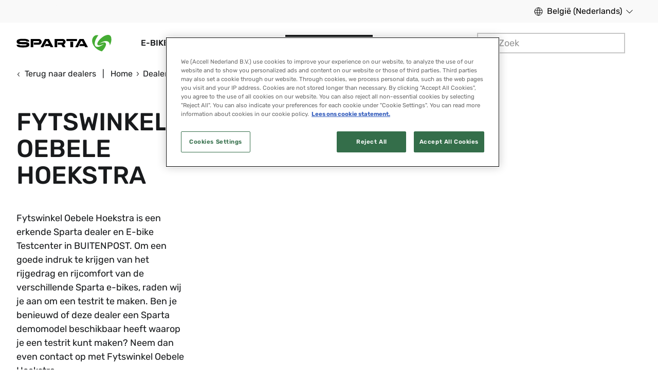

--- FILE ---
content_type: text/html
request_url: https://www.spartabikes.com/be-nl/dealers/fytswinkel-oebele-hoekstra-buitenpost-kerkstraat-60/
body_size: 131650
content:
<!DOCTYPE html><html><head><meta charSet="utf-8"/><meta http-equiv="x-ua-compatible" content="ie=edge"/><meta name="viewport" content="width=device-width, initial-scale=1, shrink-to-fit=no"/><script src="https://cdn.cookielaw.org/scripttemplates/otSDKStub.js" type="text/javascript" charSet="UTF-8" data-domain-script="065157e3-1170-4d4e-94b7-9333e0cee6b6" async=""></script><script type="text/javascript" async="">function OptanonWrapper() { }</script><meta name="generator" content="Gatsby 5.13.7"/><meta id="robots" name="robots" content="index, follow" data-gatsby-head="true"/><meta id="titleMeta" name="title" content="Op zoek naar een Sparta e-bike bij jou in de buurt? Je vindt ons overal! Bekijk hier de dealerpagina van Fytswinkel Oebele Hoekstra in BUITENPOST. | Sparta" data-gatsby-head="true"/><meta id="descriptionMeta" name="description" content="Fytswinkel Oebele Hoekstra is een erkende Sparta dealer en E-bike Testcenter in BUITENPOST. Om een goede indruk te krijgen van het rijgedrag en rijcomfort van de verschillende Sparta e-bikes, raden wij je aan om een testrit te maken. Ben je benieuwd of deze dealer een Sparta demomodel beschikbaar heeft waarop je een testrit kunt maken? Neem dan even contact op met Fytswinkel Oebele Hoekstra." data-gatsby-head="true"/><meta id="twitterCard" name="twitter:card" content="summary_large_image" data-gatsby-head="true"/><meta id="twitterTitle" name="twitter:title" content="Op zoek naar een Sparta e-bike bij jou in de buurt? Je vindt ons overal! Bekijk hier de dealerpagina van Fytswinkel Oebele Hoekstra in BUITENPOST. | Sparta" data-gatsby-head="true"/><meta id="twitterDescription" name="twitter:description" content="Fytswinkel Oebele Hoekstra is een erkende Sparta dealer en E-bike Testcenter in BUITENPOST. Om een goede indruk te krijgen van het rijgedrag en rijcomfort van de verschillende Sparta e-bikes, raden wij je aan om een testrit te maken. Ben je benieuwd of deze dealer een Sparta demomodel beschikbaar heeft waarop je een testrit kunt maken? Neem dan even contact op met Fytswinkel Oebele Hoekstra." data-gatsby-head="true"/><meta id="twitterImage" name="twitter:image" content="https://a.storyblok.com/f/113556/x/c3526b6bfe/sparta-bikes-logo.svg" data-gatsby-head="true"/><meta id="ogType" property="og:type" content="website" data-gatsby-head="true"/><meta id="ogUrl" property="og:url" content="https://www.spartabikes.com/be-nl/dealers/fytswinkel-oebele-hoekstra-buitenpost-kerkstraat-60/" data-gatsby-head="true"/><meta id="ogTitle" property="og:title" content="Op zoek naar een Sparta e-bike bij jou in de buurt? Je vindt ons overal! Bekijk hier de dealerpagina van Fytswinkel Oebele Hoekstra in BUITENPOST. | Sparta" data-gatsby-head="true"/><meta id="ogDescription" property="og:description" content="Fytswinkel Oebele Hoekstra is een erkende Sparta dealer en E-bike Testcenter in BUITENPOST. Om een goede indruk te krijgen van het rijgedrag en rijcomfort van de verschillende Sparta e-bikes, raden wij je aan om een testrit te maken. Ben je benieuwd of deze dealer een Sparta demomodel beschikbaar heeft waarop je een testrit kunt maken? Neem dan even contact op met Fytswinkel Oebele Hoekstra." data-gatsby-head="true"/><meta id="ogImage" property="og:image" content="https://a.storyblok.com/f/113556/x/c3526b6bfe/sparta-bikes-logo.svg" data-gatsby-head="true"/><style data-styled="" data-styled-version="6.1.11">.ddnbgO{font-size:1.8rem;letter-spacing:0;font-family:'Rubik',sans-serif!important;font-weight:600;text-transform:uppercase;line-height:1.1;margin:0 0 0.4rem;font-family:'Rubik',sans-serif;font-weight:500;color:#181A1C;}/*!sc*/
@media (min-width:1600px){.ddnbgO{font-size:1.8rem;}}/*!sc*/
.fRfDak{font-size:3.2rem;letter-spacing:0;font-family:'Rubik',sans-serif!important;font-weight:500;text-transform:uppercase;line-height:1.1;margin:0 0 0.4rem;font-family:'Rubik',sans-serif;font-weight:500;color:#181A1C;}/*!sc*/
@media (min-width:1200px){.fRfDak{font-size:4.8rem;}}/*!sc*/
.bWqFal{font-size:1.8rem;letter-spacing:0;font-family:'Rubik',sans-serif!important;font-weight:600;text-transform:uppercase;line-height:1.1;margin:0 0 0.4rem;font-family:'Rubik',sans-serif;font-weight:500;color:#FFFFFF;}/*!sc*/
@media (min-width:1600px){.bWqFal{font-size:1.8rem;}}/*!sc*/
.KBwqG{font-size:2rem;letter-spacing:0;font-family:'Rubik',sans-serif!important;font-weight:600;text-transform:uppercase;line-height:1.1;margin:0 0 0.4rem;font-family:'Rubik',sans-serif;font-weight:500;color:#FFFFFF;}/*!sc*/
@media (min-width:1600px){.KBwqG{font-size:2rem;}}/*!sc*/
@media (max-width:576px){.KBwqG{font-size:2rem;letter-spacing:0;font-family:'Rubik',sans-serif!important;font-weight:600;text-transform:uppercase;}@media (min-width:1600px){.KBwqG{font-size:2rem;}}}/*!sc*/
.xSrHl{font-size:2rem;letter-spacing:0;font-family:'Rubik',sans-serif!important;font-weight:500;text-transform:uppercase;line-height:1.1;margin:0 0 0.4rem;font-family:'Rubik',sans-serif;font-weight:500;color:#181A1C;}/*!sc*/
@media (min-width:1600px){.xSrHl{font-size:2.2rem;}}/*!sc*/
data-styled.g2[id="UHeading__TitleInner-sc-6lmc38-0"]{content:"ddnbgO,fRfDak,bWqFal,KBwqG,xSrHl,"}/*!sc*/
.eNaIzG{font-family:'Rubik',sans-serif;text-transform:uppercase;font-size:1.8rem;color:#FFFFFF;font-weight:500;text-align:center;line-height:1;margin-left:2.4rem;margin-right:2.4rem;-webkit-font-smoothing:antialiased;-moz-osx-font-smoothing:grayscale;text-decoration:none;}/*!sc*/
.RaoSV{font-family:'Rubik',sans-serif;text-transform:uppercase;font-size:1.8rem;color:#181A1C;font-weight:500;text-align:center;line-height:1;margin-left:2.4rem;margin-right:2.4rem;-webkit-font-smoothing:antialiased;-moz-osx-font-smoothing:grayscale;text-decoration:none;}/*!sc*/
data-styled.g16[id="UButton__Text-sc-1wh861e-0"]{content:"eNaIzG,RaoSV,"}/*!sc*/
.hwxa-DF{background:#181A1C;border:0.2rem solid transparent;border-radius:0rem;height:4.8rem;font-size:1.8rem;box-sizing:border-box;display:flex;justify-content:center;align-items:center;width:100%;cursor:pointer;-webkit-appearance:none;text-decoration:none;padding:0;outline:none;position:relative;letter-spacing:0;z-index:1;padding-bottom:0;}/*!sc*/
@media (min-width:1600px){.hwxa-DF{height:5.6rem;}}/*!sc*/
.hwxa-DF:hover,.hwxa-DF:focus{background:#333333;border-color:transparent;}/*!sc*/
.hwxa-DF:hover .UButton__Text-sc-1wh861e-0,.hwxa-DF:focus .UButton__Text-sc-1wh861e-0{color:#FFFFFF;}/*!sc*/
.hwxa-DF:disabled{cursor:not-allowed;}/*!sc*/
.bmnrnb{background:#FFFFFF;border:0.2rem solid transparent;border-radius:0rem;height:4.8rem;font-size:1.8rem;box-sizing:border-box;display:flex;justify-content:center;align-items:center;width:100%;cursor:pointer;-webkit-appearance:none;text-decoration:none;padding:0;outline:none;position:relative;letter-spacing:0;z-index:1;padding-bottom:0;}/*!sc*/
@media (min-width:1600px){.bmnrnb{height:5.6rem;}}/*!sc*/
.bmnrnb:hover,.bmnrnb:focus{background:#E3E3E3;border-color:transparent;}/*!sc*/
.bmnrnb:hover .UButton__Text-sc-1wh861e-0,.bmnrnb:focus .UButton__Text-sc-1wh861e-0{color:#181A1C;}/*!sc*/
.bmnrnb:disabled{cursor:not-allowed;}/*!sc*/
data-styled.g17[id="UButton__BtnPrimaryBgDefault-sc-1wh861e-1"]{content:"hwxa-DF,bmnrnb,"}/*!sc*/
.gGEuvF{position:absolute;display:flex;font-size:1.8rem;line-height:1;color:#333333;align-items:center;left:1.6rem;top:2.1rem;pointer-events:none;margin-top:0;transition:200ms all;}/*!sc*/
.gGEuvF.focus{transform:translateY(-1.2rem);font-size:1.2rem;color:#333333;}/*!sc*/
.izEtvV{position:absolute;display:flex;font-size:1.8rem;line-height:1;color:#4F4F4F;align-items:center;left:1.6rem;top:2.1rem;pointer-events:none;margin-top:0;transition:200ms all;}/*!sc*/
.izEtvV.focus{transform:translateY(-1.2rem);font-size:1.2rem;color:#4F4F4F;}/*!sc*/
data-styled.g20[id="UInputTxt__Label-sc-10a1wds-0"]{content:"gGEuvF,izEtvV,"}/*!sc*/
.gfZJye{display:flex;width:100%;outline:none;border:none;padding:2.4rem 1.6rem 0.8rem;margin:0;line-height:1.5;background:transparent;font-size:1.8rem;font-family:'Rubik',sans-serif;font-weight:400;text-transform:none;color:#181A1C;}/*!sc*/
.gfZJye>input :-webkit-autofill,.gfZJye>input :-webkit-autofill-strong-password,.gfZJye>input :-webkit-autofill-strong-password-viewable{background:rgb(255,255,255);background-image:none;color:#181A1C;}/*!sc*/
data-styled.g21[id="UInputTxt__Input-sc-10a1wds-1"]{content:"gfZJye,"}/*!sc*/
.jOZebF{position:relative;flex-direction:row;flex:1;display:flex;border-radius:0rem;border:0.2rem solid #E3E3E3;background:#FFFFFF;-webkit-appearance:none;overflow:hidden;}/*!sc*/
.jmuUwn{position:relative;flex-direction:row;flex:1;display:flex;border-radius:0rem;border:0.2rem solid #333333;background:#FFFFFF;-webkit-appearance:none;overflow:hidden;}/*!sc*/
data-styled.g22[id="UInputTxt__Container-sc-10a1wds-2"]{content:"jOZebF,jmuUwn,"}/*!sc*/
.HNmIE{position:relative;flex-direction:row;flex:1;display:flex;}/*!sc*/
.HNmIE textarea{resize:vertical;}/*!sc*/
data-styled.g23[id="UInputTxt__Inner-sc-10a1wds-3"]{content:"HNmIE,"}/*!sc*/
.jJrNkB{padding:0;margin-block-start:0;margin-block-end:0;}/*!sc*/
.jJrNkB:not(:last-child){margin-bottom:1.6rem;}/*!sc*/
data-styled.g29[id="ContentRenderer__StyledText-sc-gwqd3s-1"]{content:"jJrNkB,"}/*!sc*/
.NnzeS{text-align:left;}/*!sc*/
data-styled.g32[id="ContentRenderer__ListWrapper-sc-gwqd3s-4"]{content:"NnzeS,"}/*!sc*/
.eZpLbr{width:calc(100% / (var(--gutter-width) * var(--font-size)));padding-left:var(--gutter-width);padding-right:var(--gutter-width);}/*!sc*/
@media screen and (min-width:1600px){.eZpLbr{margin:0 auto;max-width:160rem;}}/*!sc*/
data-styled.g37[id="UContainer__StyledContainer-sc-63nakj-0"]{content:"eZpLbr,"}/*!sc*/
:root{--font-size:10px;--gutter-width:2.4rem;--half-gutter-width:calc((var(--gutter-width) * 0.5));--gutter-compensation:calc(var(--half-gutter-width) * -1);}/*!sc*/
@media screen and (min-width:768px){:root{--gutter-width:3.2rem;}}/*!sc*/
html{font-size:var(--font-size);}/*!sc*/
body{font-size:1.6rem;font-family:'Rubik',sans-serif;font-weight:400;text-transform:none;max-width:100vw;line-height:1.5;margin:0;-webkit-font-smoothing:antialiased;-moz-osx-font-smoothing:grayscale;color:#181A1C;}/*!sc*/
@media (min-width:1600px){body{font-size:1.8rem;}}/*!sc*/
body.is-search-open{overflow:hidden;overscroll-behavior:contain;}/*!sc*/
a{color:inherit;}/*!sc*/
.overflow-hidden{overflow:hidden;}/*!sc*/
.iframe-container{position:relative;overflow:hidden;width:100%;padding-top:60%;height:24rem;}/*!sc*/
@media (min-width:768px){.iframe-container{padding-top:30%;height:14rem;}}/*!sc*/
@media (min-width:992px){.iframe-container{padding-top:26%;}}/*!sc*/
.responsive-iframe{position:absolute;top:0;left:0;bottom:0;right:0;width:100%;height:100%;border:0 solid transparent;}/*!sc*/
.optanon-alert-box-wrapper .optanon-alert-box-button-middle{background:#FFFFFF!important;border:0.2rem solid #FFFFFF!important;}/*!sc*/
.optanon-alert-box-wrapper .optanon-alert-box-button-middle button{font-size:1.6rem!important;}/*!sc*/
.optanon-alert-box-button-middle.accept-cookie-container{border-radius:0rem!important;}/*!sc*/
.optanon-alert-box-wrapper .optanon-alert-box-button-middle button.optanon-allow-all.accept-cookies-button{color:#FFFFFF!important;}/*!sc*/
@media (min-width:1600px){.optanon-alert-box-wrapper .optanon-alert-box-body{margin-left:calc((100% - 160rem)/2)!important;margin-right:calc((100% - 160rem)/2 + 40rem)!important;}.optanon-alert-box-bg .optanon-alert-box-button-container{right:calc((100% - 160rem)/2 + 1.6rem)!important;}.optanon-alert-box-wrapper .optanon-alert-box-corner-close{right:calc((100% - 160rem)/2)!important;}}/*!sc*/
@media only screen and (max-width:568px){#survicate-fb-box .survicate_button{top:50%!important;transform:translateY(-50%)!important;bottom:unset!important;}}/*!sc*/
@media only screen and (max-width:992px){#launcher{bottom:7rem!important;}}/*!sc*/
.launcher-style{color-scheme:light;width:48px;height:50px;padding:0px;margin:10px 20px;position:fixed;bottom:0px;overflow:visible;opacity:1;border:0px;z-index:999998;transition-duration:250ms;transition-timing-function:cubic-bezier(0.645,0.045,0.355,1);transition-property:opacity,top,bottom;right:0px;}/*!sc*/
data-styled.g39[id="sc-global-dLulwv1"]{content:"sc-global-dLulwv1,"}/*!sc*/
.icAFCx{width:24px;height:24px;background-image:url('/assets/sprite-flags-48x48.png');background-repeat:no-repeat;background-position:-120px -48px;background-size:408px 384px;}/*!sc*/
.gJJLcf{width:24px;height:24px;background-image:url('/assets/sprite-flags-48x48.png');background-repeat:no-repeat;background-position:-192px -96px;background-size:408px 384px;}/*!sc*/
.gjHFSo{width:24px;height:24px;background-image:url('/assets/sprite-flags-48x48.png');background-repeat:no-repeat;background-position:-264px -240px;background-size:408px 384px;}/*!sc*/
data-styled.g44[id="Flag-sc-a9cb4w-0"]{content:"icAFCx,gJJLcf,gjHFSo,"}/*!sc*/
.dWVuds{background-color:#FFFFFF;margin-bottom:1.6rem;border-radius:0rem;border:1px solid #FFFFFF;}/*!sc*/
data-styled.g45[id="ULanguageSelectorCountryCard__StyledCountryWrapper-sc-qhvmpo-0"]{content:"dWVuds,"}/*!sc*/
.geEfOb{display:flex;justify-content:space-between;padding-bottom:1.6rem;border-bottom:1px solid #E3E3E3;margin-bottom:1.2rem;padding:1.6rem;}/*!sc*/
data-styled.g46[id="ULanguageSelectorCountryCard__StyledCountryItem-sc-qhvmpo-1"]{content:"geEfOb,"}/*!sc*/
.bXmxQw{font-weight:500;margin:0;font-size:1.6rem;margin-left:1.2rem;color:#181A1C;}/*!sc*/
data-styled.g47[id="ULanguageSelectorCountryCard__StyledCountryText-sc-qhvmpo-2"]{content:"bXmxQw,"}/*!sc*/
.jIPJSP{padding:0 1.6rem;padding-top:0;display:flex;flex-wrap:wrap;column-gap:4.8rem;row-gap:2.4rem;}/*!sc*/
data-styled.g48[id="ULanguageSelectorCountryCard__StyledLanguageWrapper-sc-qhvmpo-3"]{content:"jIPJSP,"}/*!sc*/
.dVUgEa{color:#333333;color:#181818;text-decoration:unset;min-width:80px;min-height:36px;}/*!sc*/
.dVUgEa:hover{color:#181818;}/*!sc*/
.dVUgEa:hover span{border-bottom:1px solid #181818;}/*!sc*/
.dVUgEa span{border-bottom:1px solid #C6C6C6;font-size:1.6rem;}/*!sc*/
.kJJyIg{color:#333333;text-decoration:unset;min-width:80px;min-height:36px;}/*!sc*/
.kJJyIg:hover{color:#181818;}/*!sc*/
.kJJyIg:hover span{border-bottom:1px solid #181818;}/*!sc*/
.kJJyIg span{border-bottom:1px solid #C6C6C6;font-size:1.6rem;}/*!sc*/
data-styled.g49[id="ULanguageSelectorCountryCard__StyledLanguageSwitcher-sc-qhvmpo-4"]{content:"dVUgEa,kJJyIg,"}/*!sc*/
.dmLoQk{display:flex;align-items:center;}/*!sc*/
data-styled.g50[id="ULanguageSelectorCountryCard__StyledCountryBody-sc-qhvmpo-5"]{content:"dmLoQk,"}/*!sc*/
.eycRkb{font-size:1.6rem;line-height:1.5;letter-spacing:0;}/*!sc*/
@media (min-width:992px){.eycRkb{font-size:1.6rem;}}/*!sc*/
.eycRkb a{color:currentColor;}/*!sc*/
.eycRXt{font-size:1.6rem;line-height:1.5;letter-spacing:0;}/*!sc*/
@media (min-width:992px){.eycRXt{font-size:1.8rem;}}/*!sc*/
.eycRXt a{color:currentColor;}/*!sc*/
.brHdOP{font-size:1.2rem;line-height:1.5;letter-spacing:0;}/*!sc*/
@media (min-width:992px){.brHdOP{font-size:1.2rem;}}/*!sc*/
.brHdOP a{color:currentColor;}/*!sc*/
data-styled.g51[id="UBodyText__BodyTextInner-sc-xmkh3r-0"]{content:"eycRkb,eycRXt,brHdOP,"}/*!sc*/
.fnnXzu{display:flex;margin:0 0 0 0;padding-right:0;overflow:hidden;transition-property:height,margin;transition-timing-function:cubic-bezier(0,0,0.25,1);transition-duration:300ms;flex-direction:column;will-change:height;}/*!sc*/
@media screen and (min-width:768px){.fnnXzu{margin-left:0;padding-right:0;}}/*!sc*/
data-styled.g52[id="UAccordion__StyledContent-sc-1cm8557-0"]{content:"fnnXzu,"}/*!sc*/
.jUKzXO{position:absolute;top:4rem;left:2.4rem;color:#181A1C;width:90%;white-space:nowrap;text-overflow:ellipsis;overflow:hidden;}/*!sc*/
@media screen and (min-width:768px){.jUKzXO{top:4rem;left:4rem;}}/*!sc*/
data-styled.g53[id="UAccordion__StyledUBodyText-sc-1cm8557-1"]{content:"jUKzXO,"}/*!sc*/
.glGcgS{width:1.2rem;height:1.2rem;min-width:1.2rem;margin:0 0.8rem 0 0;color:#181A1C;fill:#181A1C;transition:300ms cubic-bezier(0,0,0.25,1) transform;will-change:transform;}/*!sc*/
@media screen and (min-width:768px){.glGcgS{margin:0 1.2rem 0 0;}}/*!sc*/
data-styled.g54[id="UAccordion__StyledUIconPlus-sc-1cm8557-2"]{content:"glGcgS,"}/*!sc*/
.cYjqJj{display:flex;width:100%;border:none;text-align:inherit;background:none;font-family:inherit;padding:2rem 0;outline:none;cursor:pointer;color:#181A1C;}/*!sc*/
.cYjqJj h4,.cYjqJj p{font-family:'Rubik',sans-serif;font-weight:500;text-transform:uppercase;letter-spacing:normal;}/*!sc*/
@media screen and (min-width:768px){.cYjqJj{padding:2.4rem 0;}.cYjqJj h4,.cYjqJj p{line-height:1;}}/*!sc*/
data-styled.g55[id="UAccordion__StyledHeader-sc-1cm8557-3"]{content:"cYjqJj,"}/*!sc*/
.gIlSPj{position:relative;border-bottom:0.2rem solid #E3E3E3;padding-bottom:0!important;}/*!sc*/
.gIlSPj:last-of-type{border-bottom:none;}/*!sc*/
.gIlSPj .UAccordion__StyledUIconPlus-sc-1cm8557-2{transform:rotate(45deg) scale(1);}/*!sc*/
.gIlSPj .UAccordion__StyledUBodyText-sc-1cm8557-1{display:none;}/*!sc*/
data-styled.g56[id="UAccordion__StyledAccordionSection-sc-1cm8557-4"]{content:"gIlSPj,"}/*!sc*/
.hVfvsa{display:flex;flex-direction:column;}/*!sc*/
data-styled.g57[id="UAccordion__StyledAccordion-sc-1cm8557-5"]{content:"hVfvsa,"}/*!sc*/
.bNYZOW{display:flex;align-items:center;}/*!sc*/
.bNYZOW *{color:#181A1C;}/*!sc*/
data-styled.g58[id="UAccordion__StyledHeaderContent-sc-1cm8557-6"]{content:"bNYZOW,"}/*!sc*/
.hLvjiK{flex-grow:1;padding:2.4rem;}/*!sc*/
@media screen and (min-width:992px){.hLvjiK{padding:2.4rem 4rem;}}/*!sc*/
.hLvjiK>div h1{margin-bottom:2.4rem;}/*!sc*/
.hLvjiK>div ol,.hLvjiK>div ul{margin-bottom:4.8rem;}/*!sc*/
.hLvjiK>div li,.hLvjiK>div li p{margin-bottom:0.8rem;}/*!sc*/
.hLvjiK>div li ol,.hLvjiK>div li ul{margin-bottom:0.8rem;}/*!sc*/
data-styled.g62[id="UOffCanvasPanel__StyledBody-sc-138g2ds-1"]{content:"hLvjiK,"}/*!sc*/
.bRwvsf{transform:rotate(45deg);margin-right:0.4rem;}/*!sc*/
data-styled.g63[id="UOffCanvasPanel__StyledCross-sc-138g2ds-2"]{content:"bRwvsf,"}/*!sc*/
.yPmqG{display:flex;align-items:center;cursor:pointer;border:none;outline:none;background:none;font-family:inherit;padding-left:0;}/*!sc*/
data-styled.g64[id="UOffCanvasPanel__StyledCloseButton-sc-138g2ds-3"]{content:"yPmqG,"}/*!sc*/
.vJVSK{box-sizing:border-box;position:sticky;top:0;left:0;display:flex;align-items:center;justify-content:space-between;width:100%;padding:1.2rem 2rem;background:#FFFFFF;border-bottom:0.2rem solid #E3E3E3;z-index:1000;}/*!sc*/
data-styled.g65[id="UOffCanvasPanel__StyledHeader-sc-138g2ds-4"]{content:"vJVSK,"}/*!sc*/
.iAZGtR{right:0;border-left:0.2rem solid #E3E3E3;display:flex;flex-direction:column;box-sizing:border-box;position:absolute;overflow-y:scroll;color:#181A1C;top:0;height:100%;width:100%;background:#F9F9F9;transition:300ms cubic-bezier(0.25, 0.75, 0.25, 0.75) transform;}/*!sc*/
@media screen and (min-width:768px){.iAZGtR{width:48rem;}}/*!sc*/
data-styled.g66[id="UOffCanvasPanel__StyledOCP-sc-138g2ds-5"]{content:"iAZGtR,"}/*!sc*/
.cwyXKS{position:absolute;top:0;left:0;width:100%;height:100%;opacity:0;}/*!sc*/
@media screen and (min-width:768px){.cwyXKS{background:#B2B3B3;background:#B2B3B3;}}/*!sc*/
data-styled.g67[id="UOffCanvasPanel__StyledOverlay-sc-138g2ds-6"]{content:"cwyXKS,"}/*!sc*/
.wIrDS{position:fixed;top:0;left:0;width:100vw;height:100%;pointer-events:none;z-index:9999;}/*!sc*/
.wIrDS .UOffCanvasPanel__StyledOCP-sc-138g2ds-5{transform:translateX(100%);}/*!sc*/
data-styled.g68[id="UOffCanvasPanel__StyledRoot-sc-138g2ds-7"]{content:"wIrDS,"}/*!sc*/
.bNCJDy{box-sizing:border-box;display:flex;flex:0 1 auto;flex-direction:row;flex-wrap:wrap;margin:0 var(--gutter-compensation,-0.5rem);}/*!sc*/
data-styled.g69[id="URow__StyledRow-sc-1i2dmo4-0"]{content:"bNCJDy,"}/*!sc*/
.dcKXE{box-sizing:border-box;flex-grow:1;flex-shrink:0;padding-right:var(--half-gutter-width,1.2rem);padding-left:var(--half-gutter-width,1.2rem);flex-basis:calc((100% / 12) * 2);max-width:calc((100% / 12) * 2);margin-left:initial;order:initial;}/*!sc*/
.iqNCGY{box-sizing:border-box;flex-grow:1;flex-shrink:0;padding-right:var(--half-gutter-width,1.2rem);padding-left:var(--half-gutter-width,1.2rem);flex-basis:calc((100% / 12) * 12);max-width:calc((100% / 12) * 12);margin-left:initial;order:initial;}/*!sc*/
@media screen and (min-width:768px){.iqNCGY{flex-basis:calc((100% / 12) * 6);max-width:calc((100% / 12) * 6);margin-left:initial;order:initial;}}/*!sc*/
@media screen and (min-width:1200px){.iqNCGY{flex-basis:calc((100% / 12) * 4);max-width:calc((100% / 12) * 4);margin-left:initial;order:initial;}}/*!sc*/
.dRYgYj{box-sizing:border-box;flex-grow:1;flex-shrink:0;padding-right:var(--half-gutter-width,1.2rem);padding-left:var(--half-gutter-width,1.2rem);flex-basis:calc((100% / 12) * 12);max-width:calc((100% / 12) * 12);margin-left:initial;order:initial;}/*!sc*/
@media screen and (min-width:768px){.dRYgYj{flex-basis:calc((100% / 12) * 4);max-width:calc((100% / 12) * 4);margin-left:initial;order:initial;}}/*!sc*/
.dxhSwz{box-sizing:border-box;flex-grow:1;flex-shrink:0;padding-right:var(--half-gutter-width,1.2rem);padding-left:var(--half-gutter-width,1.2rem);}/*!sc*/
.iZgViH{box-sizing:border-box;flex-grow:1;flex-shrink:0;padding-right:var(--half-gutter-width,1.2rem);padding-left:var(--half-gutter-width,1.2rem);flex-basis:calc((100% / 12) * 12);max-width:calc((100% / 12) * 12);margin-left:initial;order:initial;}/*!sc*/
@media screen and (min-width:992px){.iZgViH{flex-basis:calc((100% / 12) * 3);max-width:calc((100% / 12) * 3);margin-left:initial;order:initial;}}/*!sc*/
.imQChg{box-sizing:border-box;flex-grow:1;flex-shrink:0;padding-right:var(--half-gutter-width,1.2rem);padding-left:var(--half-gutter-width,1.2rem);flex-basis:calc((100% / 12) * 12);max-width:calc((100% / 12) * 12);margin-left:initial;order:initial;}/*!sc*/
@media screen and (min-width:768px){.imQChg{flex-basis:calc((100% / 12) * 8);max-width:calc((100% / 12) * 8);margin-left:initial;order:initial;}}/*!sc*/
@media screen and (min-width:992px){.imQChg{flex-basis:calc((100% / 12) * 6);max-width:calc((100% / 12) * 6);margin-left:initial;order:initial;}}/*!sc*/
.dwJFiI{box-sizing:border-box;flex-grow:1;flex-shrink:0;padding-right:var(--half-gutter-width,1.2rem);padding-left:var(--half-gutter-width,1.2rem);flex-basis:calc((100% / 12) * 12);max-width:calc((100% / 12) * 12);margin-left:initial;order:initial;}/*!sc*/
@media screen and (min-width:768px){.dwJFiI{flex-basis:calc((100% / 12) * 4);max-width:calc((100% / 12) * 4);margin-left:initial;order:initial;}}/*!sc*/
@media screen and (min-width:992px){.dwJFiI{flex-basis:calc((100% / 12) * 3);max-width:calc((100% / 12) * 3);margin-left:initial;order:initial;}}/*!sc*/
.iNgQyr{box-sizing:border-box;flex-grow:1;flex-shrink:0;padding-right:var(--half-gutter-width,1.2rem);padding-left:var(--half-gutter-width,1.2rem);}/*!sc*/
@media screen and (min-width:576px){.iNgQyr{flex-basis:calc((100% / 12) * 4);max-width:calc((100% / 12) * 4);margin-left:initial;order:initial;}}/*!sc*/
@media screen and (min-width:992px){.iNgQyr{flex-basis:calc((100% / 12) * 2);max-width:calc((100% / 12) * 2);margin-left:initial;order:initial;}}/*!sc*/
.ObLOI{box-sizing:border-box;flex-grow:1;flex-shrink:0;padding-right:var(--half-gutter-width,1.2rem);padding-left:var(--half-gutter-width,1.2rem);}/*!sc*/
@media screen and (min-width:576px){.ObLOI{flex-basis:calc((100% / 12) * 12);max-width:calc((100% / 12) * 12);margin-left:initial;order:initial;}}/*!sc*/
@media screen and (min-width:768px){.ObLOI{flex-basis:calc((100% / 12) * 12);max-width:calc((100% / 12) * 12);margin-left:initial;order:initial;}}/*!sc*/
@media screen and (min-width:992px){.ObLOI{flex-basis:calc((100% / 12) * 7);max-width:calc((100% / 12) * 7);margin-left:initial;order:initial;}}/*!sc*/
.emNgAk{box-sizing:border-box;flex-grow:1;flex-shrink:0;padding-right:var(--half-gutter-width,1.2rem);padding-left:var(--half-gutter-width,1.2rem);flex-basis:calc((100% / 12) * 12);max-width:calc((100% / 12) * 12);margin-left:initial;order:initial;}/*!sc*/
@media screen and (min-width:768px){.emNgAk{flex-basis:calc((100% / 12) * 12);max-width:calc((100% / 12) * 12);margin-left:initial;order:initial;}}/*!sc*/
@media screen and (min-width:992px){.emNgAk{flex-basis:calc((100% / 12) * 5);max-width:calc((100% / 12) * 5);margin-left:initial;order:initial;}}/*!sc*/
.jkKfqI{box-sizing:border-box;flex-grow:1;flex-shrink:0;padding-right:var(--half-gutter-width,1.2rem);padding-left:var(--half-gutter-width,1.2rem);}/*!sc*/
@media screen and (min-width:576px){.jkKfqI{flex-basis:calc((100% / 12) * 12);max-width:calc((100% / 12) * 12);margin-left:initial;order:initial;}}/*!sc*/
data-styled.g70[id="UCol__StyledCol-sc-i5z2xs-0"]{content:"dcKXE,iqNCGY,dRYgYj,dxhSwz,iZgViH,imQChg,dwJFiI,iNgQyr,ObLOI,emNgAk,jkKfqI,"}/*!sc*/
.iJxleb{font-size:1.2rem;line-height:2.4rem;color:#F9F9F9;}/*!sc*/
@media (min-width:992px){.iJxleb{font-size:1.6rem;}}/*!sc*/
.iJxleb a{color:currentColor;}/*!sc*/
data-styled.g71[id="UDetailTxt__DetailTextInner-sc-14qslxq-0"]{content:"iJxleb,"}/*!sc*/
.bgyAwy{display:flex;justify-content:center;align-items:center;color:#E3E3E3;margin-right:2.4rem;margin-bottom:2.4rem;}/*!sc*/
.bgyAwy:last-child{margin-right:0;}/*!sc*/
data-styled.g72[id="OSocialMediaChannelListXS__SocialItem-sc-zk2t6h-0"]{content:"bgyAwy,"}/*!sc*/
.kkBxSs{display:flex;flex-wrap:wrap;margin-top:1.6rem;}/*!sc*/
data-styled.g73[id="USocialMedia__SocialMediaIcons-sc-1lul4uw-0"]{content:"kkBxSs,"}/*!sc*/
.gJqRBh{font-family:'Rubik',sans-serif;font-weight:400;text-transform:none;font-size:1.6rem;color:#181A1C;user-select:none;flex:1;}/*!sc*/
.bvpJii{font-family:'Rubik',sans-serif;font-weight:400;text-transform:none;font-size:1.6rem;color:#FFFFFF;user-select:none;flex:1;}/*!sc*/
data-styled.g74[id="UCheckbox__StyledChildren-sc-b8rywf-0"]{content:"gJqRBh,bvpJii,"}/*!sc*/
.cnUcri{width:1.6rem;height:1.6rem;}/*!sc*/
.cnUcri use{fill:#333333;}/*!sc*/
.kjHOqQ{width:1.6rem;height:1.6rem;}/*!sc*/
.kjHOqQ use{fill:#E3E3E3;}/*!sc*/
data-styled.g75[id="UCheckbox__StyledCheckmark-sc-b8rywf-1"]{content:"cnUcri,kjHOqQ,"}/*!sc*/
.vBOyF{display:inline-flex;justify-content:center;box-sizing:border-box;align-items:center;border:0.1rem solid #B2B3B3;border-radius:0rem;min-width:2.4rem;min-height:2.4rem;box-shadow:none;vertical-align:middle;margin-right:0.8rem;position:relative;padding-top:0;padding-bottom:0;}/*!sc*/
.vBOyF .UCheckbox__StyledCheckmark-sc-b8rywf-1{opacity:0;}/*!sc*/
data-styled.g76[id="UCheckbox__StyledCheckBox-sc-b8rywf-2"]{content:"vBOyF,"}/*!sc*/
.fKjRwL{position:relative;display:flex;align-items:center;cursor:pointer;outline:none;pointer-events:initial;}/*!sc*/
.fKjRwL .UCheckbox__StyledCheckBox-sc-b8rywf-2{pointer-events:initial;pointer-events:initial;}/*!sc*/
data-styled.g77[id="UCheckbox__StyledUCheckbox-sc-b8rywf-3"]{content:"fKjRwL,"}/*!sc*/
.jLTCgs{margin-top:0.8rem;margin-bottom:0.8rem;}/*!sc*/
.jLTCgs>div{font-size:1.6rem;}/*!sc*/
data-styled.g78[id="UNewsletter__StyledCol-sc-1952uhd-0"]{content:"jLTCgs,"}/*!sc*/
.jhbxSa{color:#FFFFFF;}/*!sc*/
data-styled.g79[id="UNewsletter__StyledUHeading-sc-1952uhd-1"]{content:"jhbxSa,"}/*!sc*/
.fcyTOc{color:#FFFFFF;}/*!sc*/
data-styled.g81[id="UNewsletter__StyledBodyText-sc-1952uhd-3"]{content:"fcyTOc,"}/*!sc*/
.fWRYRE{height:5.6rem;}/*!sc*/
data-styled.g82[id="UNewsletter__StyledButton-sc-1952uhd-4"]{content:"fWRYRE,"}/*!sc*/
.beFcwO{margin-top:2rem;}/*!sc*/
.beFcwO p{margin-bottom:0;color:inherit;}/*!sc*/
data-styled.g83[id="UNewsletter__StyledUCheckboxField-sc-1952uhd-5"]{content:"beFcwO,"}/*!sc*/
.cPyGtk{min-width:2.4rem;min-height:2.4rem;margin-right:0.8rem;}/*!sc*/
@media (max-width:992px){.cPyGtk{display:flex;}}/*!sc*/
@media (min-width:992px){.cPyGtk{margin-right:1.6rem;}}/*!sc*/
.cPyGtk svg{color:#FFFFFF;}/*!sc*/
data-styled.g84[id="OContactMethodListXS__ContactMethodListXSIcon-sc-1qm902l-0"]{content:"cPyGtk,"}/*!sc*/
.iRlAmM{white-space:nowrap;color:#FFFFFF;}/*!sc*/
@media (min-width:992px){.iRlAmM{display:none;}}/*!sc*/
data-styled.g85[id="OContactMethodListXS__MobileTitle-sc-1qm902l-1"]{content:"iRlAmM,"}/*!sc*/
.cleXNg{display:flex;text-decoration:none;margin-right:2.4rem;margin-bottom:0.8rem;color:#181A1C;}/*!sc*/
@media (max-width:992px){.cleXNg{align-items:center;}}/*!sc*/
@media (min-width:992px){.cleXNg{margin-right:0;margin-bottom:0;}}/*!sc*/
.cleXNg:hover .OContactMethodListXS__MobileTitle-sc-1qm902l-1{text-decoration:underline;}/*!sc*/
data-styled.g86[id="OContactMethodListXS__StyledLink-sc-1qm902l-2"]{content:"cleXNg,"}/*!sc*/
.llKFzg{display:none;}/*!sc*/
@media (min-width:992px){.llKFzg{display:block;}}/*!sc*/
data-styled.g87[id="OContactMethodListXS__TextWrapper-sc-1qm902l-3"]{content:"llKFzg,"}/*!sc*/
.kZexwg{color:#F9F9F9;}/*!sc*/
data-styled.g88[id="OContactMethodListXS__StyledUBodyText-sc-1qm902l-4"]{content:"kZexwg,"}/*!sc*/
.gVThgn{display:flex;flex-wrap:wrap;margin-top:0.8rem;}/*!sc*/
@media (min-width:992px){.gVThgn{display:grid;grid-template-columns:repeat(4,1fr);grid-auto-rows:auto;grid-gap:1.6rem;}}/*!sc*/
data-styled.g89[id="UContactUs__Wrapper-sc-b44ogr-0"]{content:"gVThgn,"}/*!sc*/
.dShxlO{font-size:1.4rem;line-height:2.4rem;}/*!sc*/
.dShxlO ul{list-style:none;padding:0;margin:0;margin-bottom:2.2rem;}/*!sc*/
.dShxlO li{margin-bottom:0.4rem;}/*!sc*/
.dShxlO a{text-decoration:none;}/*!sc*/
.dShxlO a:hover{text-decoration:underline;}/*!sc*/
.dShxlO p{min-height:2.4rem;margin-bottom:0.8rem;}/*!sc*/
data-styled.g92[id="ColumnContent-sc-z9c05j-0"]{content:"dShxlO,"}/*!sc*/
.fdisCb{margin:0;padding:2rem 0;}/*!sc*/
@media (min-width:768px){.fdisCb{padding:0;margin-bottom:0.8rem;}}/*!sc*/
data-styled.g93[id="UFooterNav__StyledHeading-sc-kdxbit-0"]{content:"fdisCb,"}/*!sc*/
.hmWpxp{max-width:100%;}/*!sc*/
data-styled.g96[id="UCopyrightAndLegal__StyledRow-sc-1stul4t-0"]{content:"hmWpxp,"}/*!sc*/
.KDMzH{overflow-x:hidden;max-width:100%;}/*!sc*/
.KDMzH>*{font-size:1.6rem;word-wrap:break-word;}/*!sc*/
.KDMzH>p{margin-right:1.6rem;}/*!sc*/
.KDMzH>address p a{display:inline-block;max-width:32rem;}/*!sc*/
@media screen and (min-width:768px){.KDMzH{display:flex;justify-content:flex-start;}.KDMzH>address p a{display:inline-block;max-width:none;}}/*!sc*/
data-styled.g97[id="UCopyrightAndLegal__StyledUCol-sc-1stul4t-1"]{content:"KDMzH,"}/*!sc*/
.iAMUOc{display:flex;flex-wrap:wrap;align-items:center;gap:1.6rem;color:#FFFFFF;}/*!sc*/
@media screen and (min-width:768px){.iAMUOc{margin-right:-3.2rem;}}/*!sc*/
.iAMUOc p:empty{display:none;}/*!sc*/
data-styled.g98[id="UCopyrightAndLegal__StyledColumnContent-sc-1stul4t-2"]{content:"iAMUOc,"}/*!sc*/
.dBubea{font-weight:500;text-decoration:none;color:#C6C6C6;line-height:2.4rem;border-bottom:0.2rem solid #C6C6C6;}/*!sc*/
@media (min-width:576px){.dBubea{font-size:1.8rem;}}/*!sc*/
.dBubea:hover{border-color:#FFFFFF;cursor:pointer;}/*!sc*/
data-styled.g101[id="ULink__Label-sc-w70wk5-0"]{content:"dBubea,"}/*!sc*/
.bSPSyG{align-items:center;}/*!sc*/
data-styled.g102[id="LocaleSwitch__Container-sc-1b4603l-0"]{content:"bSPSyG,"}/*!sc*/
.biCWVe{display:flex;align-items:center;}/*!sc*/
data-styled.g103[id="LocaleSwitch__ContentWrapper-sc-1b4603l-1"]{content:"biCWVe,"}/*!sc*/
.fUXxcB{margin-top:0;}/*!sc*/
data-styled.g104[id="LocaleSwitch__StyledTitle-sc-1b4603l-2"]{content:"fUXxcB,"}/*!sc*/
.bUqoXa{background:#181A1C;color:#C6C6C6;}/*!sc*/
data-styled.g107[id="UFooter__View-sc-uiut3u-0"]{content:"bUqoXa,"}/*!sc*/
.fQKh{padding-top:3.2rem;}/*!sc*/
data-styled.g108[id="UFooter__StyledUContainer-sc-uiut3u-1"]{content:"fQKh,"}/*!sc*/
.bwNPwh{border-bottom:0.2rem solid #333333;padding:2.4rem 0;}/*!sc*/
.bwNPwh >*{max-width:100%;}/*!sc*/
.bwNPwh:last-of-type{border-bottom:none;}/*!sc*/
data-styled.g109[id="UFooter__StyledURow-sc-uiut3u-2"]{content:"bwNPwh,"}/*!sc*/
.dIOGaJ{height:100%;display:flex;flex-direction:column;justify-content:space-between;}/*!sc*/
data-styled.g110[id="UNewsletterPopUp__StyledForm-sc-1kgfof3-0"]{content:"dIOGaJ,"}/*!sc*/
.wURXN{width:auto;margin-top:2.8rem;}/*!sc*/
data-styled.g111[id="UNewsletterPopUp__StyledButton-sc-1kgfof3-1"]{content:"wURXN,"}/*!sc*/
.flTgov{display:inline-block;color:#181A1C;font-weight:500;margin-top:2.8rem;margin-bottom:0.8rem;font-size:2rem;letter-spacing:0;font-family:'Rubik',sans-serif!important;}/*!sc*/
@media (min-width:1200px){.flTgov{font-size:2.8rem;}}/*!sc*/
data-styled.g112[id="UNewsletterPopUp__StyledHeading-sc-1kgfof3-2"]{content:"flTgov,"}/*!sc*/
.dfqlxo{width:calc(100% + (2.4rem * 2));margin-top:4rem;}/*!sc*/
margin-left:-2.4rem;/*!sc*/
margin-bottom:-2.4rem;/*!sc*/
width:calc(100% + (4rem * 2));/*!sc*/
margin-left:-4rem;/*!sc*/
@media screen and (min-width: 992px){width:calc(100% + (4rem * 2));margin-left:-4rem;}/*!sc*/
data-styled.g113[id="UNewsletterPopUp__StyledImage-sc-1kgfof3-3"]{content:"dfqlxo,"}/*!sc*/
.cvgPRE{margin-top:2rem;}/*!sc*/
.cvgPRE p{margin-bottom:0;}/*!sc*/
data-styled.g114[id="UNewsletterPopUp__StyledUCheckboxField-sc-1kgfof3-4"]{content:"cvgPRE,"}/*!sc*/
.gYNXGu{position:relative;background:#F9F9F9;z-index:10;overflow:hidden;min-width:0;min-height:0;flex-grow:1;}/*!sc*/
data-styled.g193[id="UUsp__View-sc-mxay14-0"]{content:"gYNXGu,"}/*!sc*/
.dDtcRS{display:inline;padding:0;height:3.2rem;line-height:3.2rem;white-space:nowrap;color:#000000;}/*!sc*/
@media (max-width:1599px){.dDtcRS{scroll-snap-align:start;min-width:100%;}}/*!sc*/
@media (min-width:1600px){.dDtcRS{flex:1;}}/*!sc*/
data-styled.g195[id="UUsp__ListItem-sc-mxay14-2"]{content:"dDtcRS,"}/*!sc*/
.dZFVQI{overflow:hidden;width:100%;visibility:hidden;max-height:0;}/*!sc*/
data-styled.g196[id="UUsp__StyledSlider-sc-mxay14-3"]{content:"dZFVQI,"}/*!sc*/
.duIIhE{list-style-type:none;white-space:nowrap;}/*!sc*/
.duIIhE >*{display:flex;align-items:center;transition:0.2s;line-height:1.5;text-decoration:none;padding:0.4rem 1.6rem;border-radius:0rem;font-size:1.2rem;font-family:'Rubik',sans-serif;font-weight:500;text-transform:uppercase;letter-spacing:0;margin-right:0.2rem;color:#181A1C;}/*!sc*/
.duIIhE >*:hover{background:#181A1C;color:#FFFFFF;}/*!sc*/
.duIIhE >*:hover .UMainNavItem__LabelTag-sc-1huxo79-2{color:#181A1C;}/*!sc*/
@media (min-width:760px){.duIIhE >*{font-size:1.6rem;}}/*!sc*/
@media (min-width:1600px){.duIIhE >*{font-size:1.8rem;}}/*!sc*/
.fdRdcA{list-style-type:none;white-space:nowrap;}/*!sc*/
.fdRdcA >*{display:flex;align-items:center;transition:0.2s;line-height:1.5;text-decoration:none;padding:0.4rem 1.6rem;border-radius:0rem;font-size:1.2rem;font-family:'Rubik',sans-serif;font-weight:500;text-transform:uppercase;letter-spacing:0;margin-right:0.2rem;color:#181A1C;background:#181A1C;color:#FFFFFF;}/*!sc*/
.fdRdcA >*:hover{background:#181A1C;color:#FFFFFF;}/*!sc*/
.fdRdcA >*:hover .UMainNavItem__LabelTag-sc-1huxo79-2{color:#181A1C;}/*!sc*/
@media (min-width:760px){.fdRdcA >*{font-size:1.6rem;}}/*!sc*/
@media (min-width:1600px){.fdRdcA >*{font-size:1.8rem;}}/*!sc*/
data-styled.g210[id="UMainNavItem__ListItem-sc-1huxo79-1"]{content:"duIIhE,fdRdcA,"}/*!sc*/
.eZcoef::-webkit-scrollbar{display:none;}/*!sc*/
data-styled.g212[id="UHeaderNav__NavWrapper-sc-1b7r0ig-0"]{content:"eZcoef,"}/*!sc*/
.epQmgc{display:flex;margin:0 auto;padding-left:0;}/*!sc*/
.epQmgc:focus{outline:none;}/*!sc*/
data-styled.g213[id="UHeaderNav__NavigationList-sc-1b7r0ig-1"]{content:"epQmgc,"}/*!sc*/
.bKicvv{list-style:none;padding:0;margin:0;}/*!sc*/
data-styled.g214[id="UHeaderNavSmall__List-sc-1u6s5sc-0"]{content:"bKicvv,"}/*!sc*/
.eahxID +li{border-top:0.2rem solid #E3E3E3;}/*!sc*/
.eahxID a,.eahxID button{padding:0;height:4.8rem;display:flex;align-items:center;justify-content:space-between;text-decoration:none;width:100%;outline:none;transition:opacity:0.2s;}/*!sc*/
.eahxID a:active,.eahxID button:active{opacity:0.72;}/*!sc*/
.eahxID button{-webkit-appearance:none;border:none;background:none;}/*!sc*/
data-styled.g215[id="UHeaderNavSmall__ListItem-sc-1u6s5sc-1"]{content:"eahxID,"}/*!sc*/
.lfdYbk{transform:rotate(180deg);color:#868788;height:1.2rem;}/*!sc*/
data-styled.g216[id="UHeaderNavSmall__StyledUIconCaret-sc-1u6s5sc-2"]{content:"lfdYbk,"}/*!sc*/
.gpCieC{position:relative;z-index:20;}/*!sc*/
data-styled.g234[id="MegaMenu__MegaMenus-sc-8ervbm-0"]{content:"gpCieC,"}/*!sc*/
.eJYVrK{display:none;z-index:20;box-shadow:0 0.6rem 0.6rem rgba(0,0,0,0.025);border-bottom:0.2rem solid #E3E3E3;}/*!sc*/
@media (min-width:760px){.eJYVrK{position:absolute;width:100%;background:#F9F9F9;padding-top:1.6rem;padding-bottom:3.2rem;}}/*!sc*/
data-styled.g235[id="MegaMenu__MegaMenuContainer-sc-8ervbm-1"]{content:"eJYVrK,"}/*!sc*/
.iWknVt{box-shadow:none;}/*!sc*/
data-styled.g237[id="UBreadcrumb__StyledWrapper-sc-1m8ar0t-0"]{content:"iWknVt,"}/*!sc*/
.celZDO{display:flex;flex-flow:row nowrap;position:relative;padding-top:0.8rem;padding-bottom:0.8rem;}/*!sc*/
data-styled.g238[id="UBreadcrumb__View-sc-1m8ar0t-1"]{content:"celZDO,"}/*!sc*/
.evIbIf{font-size:1.6rem;line-height:2.4rem;text-decoration:none;white-space:nowrap;text-overflow:ellipsis;overflow:hidden;font-family:'Rubik',sans-serif;font-weight:400;text-transform:none;}/*!sc*/
data-styled.g239[id="UBreadcrumb__Crumb-sc-1m8ar0t-2"]{content:"evIbIf,"}/*!sc*/
.eRZKek:hover,.eRZKek:focus{text-decoration:underline;}/*!sc*/
data-styled.g240[id="UBreadcrumb__CrumbLink-sc-1m8ar0t-3"]{content:"eRZKek,"}/*!sc*/
.jcmAuw{width:0.8rem;height:0.8rem;margin-right:0.8rem;}/*!sc*/
data-styled.g243[id="UBreadcrumb__StyledBackCaret-sc-1m8ar0t-6"]{content:"jcmAuw,"}/*!sc*/
.cbIPSV{display:none;}/*!sc*/
@media (min-width:768px){.cbIPSV{display:flex;flex-flow:row nowrap;align-items:center;}.cbIPSV::before{content:'|';margin:0 1.2rem;line-height:2.4rem;font-size:1.6rem;}}/*!sc*/
data-styled.g244[id="UBreadcrumb__Breadcrumbs-sc-1m8ar0t-7"]{content:"cbIPSV,"}/*!sc*/
.hvHvPV{width:calc(1.6rem / 4);height:calc(1.6rem / 2);margin:0 0.8rem;transform:rotateZ(180deg);}/*!sc*/
data-styled.g245[id="UBreadcrumb__StyledCaret-sc-1m8ar0t-8"]{content:"hvHvPV,"}/*!sc*/
.hduvxh{list-style-type:none;margin:0;padding:0;display:flex;}/*!sc*/
.hduvxh li{display:flex;align-items:center;}/*!sc*/
data-styled.g246[id="UBreadcrumb__StyledOrderedList-sc-1m8ar0t-9"]{content:"hduvxh,"}/*!sc*/
.dHwnqu{display:flex;align-items:center;position:relative;}/*!sc*/
data-styled.g250[id="UInputSearch__SearchField-sc-2fwymp-1"]{content:"dHwnqu,"}/*!sc*/
.dkWUgI{width:1.6rem;height:1.6rem;padding-left:1.2rem;}/*!sc*/
data-styled.g251[id="UInputSearch__StyledSearch-sc-2fwymp-2"]{content:"dkWUgI,"}/*!sc*/
.fYnIZz{border:0 solid transparent;padding:1.2rem;margin:0;border-radius:0rem;cursor:pointer;position:absolute;left:-0.8rem;background:none;outline:none;}/*!sc*/
data-styled.g252[id="UInputSearch__StyledButton-sc-2fwymp-3"]{content:"fYnIZz,"}/*!sc*/
.exviOV{position:relative;width:100%;}/*!sc*/
data-styled.g253[id="UInputSearch__FieldWrapper-sc-2fwymp-4"]{content:"exviOV,"}/*!sc*/
.kCBAem{font-family:'Rubik',sans-serif!important;font-weight:400;text-transform:none;border:0.2rem solid #B2B3B3;border-radius:0rem;-webkit-appearance:none;display:flex;width:100%;outline:none;padding:1.2rem 0.8rem 1.2rem 4rem;margin:0;font-size:1.8rem;line-height:2.4rem;background:transparent;color:#181818;}/*!sc*/
.kCBAem ::-webkit-search-cancel-button{-webkit-appearance:none;width:1.2rem;height:1.2rem;z-index:1;cursor:pointer;background-image:url("[data-uri]");background-size:contain;margin-right:0.8rem;}/*!sc*/
.kCBAem:focus::placeholder{color:transparent;}/*!sc*/
.kCBAem ::-webkit-search-decoration{display:none;}/*!sc*/
data-styled.g254[id="UInputSearch__Input-sc-2fwymp-5"]{content:"kCBAem,"}/*!sc*/
.kntfMR{width:100%;position:relative;z-index:6;}/*!sc*/
data-styled.g304[id="RegularSearch__Wrapper-sc-m9d4sm-0"]{content:"kntfMR,"}/*!sc*/
.cmEwmW{position:relative;width:100%;}/*!sc*/
data-styled.g305[id="RegularSearch__SearchFieldWrapper-sc-m9d4sm-1"]{content:"cmEwmW,"}/*!sc*/
.leBapW{position:relative;display:flex;align-items:center;min-width:0;flex:1 1 auto;justify-content:center;}/*!sc*/
data-styled.g306[id="RegularSearch__SearchWrap-sc-m9d4sm-2"]{content:"leBapW,"}/*!sc*/
.fnKqo{--search-collapsed-w:28.8rem;--search-expanded-w:calc( 100vw - var(--header-left-offset,0px) - var(--header-right-offset,0px) );width:var(--search-collapsed-w);display:flex;align-items:center;flex:1 1 auto;transition:width 0.28s cubic-bezier(.2,.8,.2,1);}/*!sc*/
@media (min-width:768px){.fnKqo{display:flex;max-width:404px;height:42px;padding:3px 16px;align-items:center;gap:10px;flex-shrink:0;}}/*!sc*/
@media (min-width:992px){.fnKqo{max-width:672px;}}/*!sc*/
data-styled.g307[id="RegularSearch__SearchShell-sc-m9d4sm-3"]{content:"fnKqo,"}/*!sc*/
.gitpFd{position:relative;width:100%;}/*!sc*/
data-styled.g308[id="RegularSearch__InputWrapper-sc-m9d4sm-4"]{content:"gitpFd,"}/*!sc*/
.cGpVfR{position:absolute;top:50%;right:1.2rem;transform:translateY(-50%);display:flex;align-items:center;justify-content:center;width:1.6rem;height:1.6rem;border-radius:50%;border:1px solid #C6C6C6;background:#FFFFFF;cursor:pointer;opacity:0;pointer-events:none;transition:opacity 0.18s ease;padding:0;color:#333333;}/*!sc*/
.jejZQC{position:absolute;top:50%;right:1.2rem;transform:translateY(-50%);display:flex;align-items:center;justify-content:center;width:1.6rem;height:1.6rem;border-radius:50%;border:1px solid #C6C6C6;background:#FFFFFF;cursor:pointer;opacity:0;pointer-events:none;transition:opacity 0.18s ease;padding:0;color:#181A1C;}/*!sc*/
data-styled.g309[id="RegularSearch__ClearInputButton-sc-m9d4sm-5"]{content:"cGpVfR,jejZQC,"}/*!sc*/
.doovR{min-width:100%;z-index:10;transition:max-width 0.25s ease-out;}/*!sc*/
@media (min-width:768px){.doovR{max-width:var(--search-collapsed-w);}}/*!sc*/
.doovR input{height:4rem;border-color:#C6C6C6;background:#FFFFFF;color:#181A1C;border-radius:0rem;padding-right:calc(4rem + 2.8rem);transition:background 0.3s ease-out,border-color 0.3s ease-out;}/*!sc*/
.doovR input[type='search']{-webkit-appearance:textfield;}/*!sc*/
.doovR input::-webkit-search-cancel-button{-webkit-appearance:none;appearance:none;display:none;}/*!sc*/
.doovR input::-webkit-search-decoration{-webkit-appearance:none;appearance:none;}/*!sc*/
.doovR input::-ms-clear,.doovR input::-moz-search-clear{display:none;}/*!sc*/
.doovR input::placeholder{color:#4F4F4F;opacity:0.6;}/*!sc*/
.bgjniJ{min-width:100%;z-index:10;transition:max-width 0.25s ease-out;}/*!sc*/
@media (min-width:768px){.bgjniJ{max-width:var(--search-collapsed-w);}}/*!sc*/
.bgjniJ input{height:4rem;border-color:#C6C6C6;background:transparent;color:#181A1C;border-radius:0rem;padding-right:calc(4rem + 2.8rem);transition:background 0.3s ease-out,border-color 0.3s ease-out;}/*!sc*/
.bgjniJ input[type='search']{-webkit-appearance:textfield;}/*!sc*/
.bgjniJ input::-webkit-search-cancel-button{-webkit-appearance:none;appearance:none;display:none;}/*!sc*/
.bgjniJ input::-webkit-search-decoration{-webkit-appearance:none;appearance:none;}/*!sc*/
.bgjniJ input::-ms-clear,.bgjniJ input::-moz-search-clear{display:none;}/*!sc*/
.bgjniJ input::placeholder{color:#181A1C;opacity:0.6;}/*!sc*/
data-styled.g316[id="RegularSearch__StyledUInputSearchField-sc-m9d4sm-12"]{content:"doovR,bgjniJ,"}/*!sc*/
.iMhjTq{position:absolute;top:50%;right:0;left:auto;transform:translateY(-50%) translateX(6px);display:inline-flex;align-items:center;justify-content:center;width:2.8rem;height:2.8rem;border-radius:999px;border:transparent;background:transparent;cursor:pointer;opacity:0;pointer-events:none;transition:opacity .18s ease,transform .18s ease,box-shadow .18s ease;}/*!sc*/
.iMhjTq:hover{box-shadow:0 2px 12px rgba(0,0,0,0.08);}/*!sc*/
@media (prefers-reduced-motion:reduce){.iMhjTq{transition:none;}}/*!sc*/
data-styled.g317[id="RegularSearch__CloseExpandButton-sc-m9d4sm-13"]{content:"iMhjTq,"}/*!sc*/
.kUNbAy{width:0.8rem;height:0.8rem;color:inherit;}/*!sc*/
data-styled.g318[id="RegularSearch__StyledCrossIcon-sc-m9d4sm-14"]{content:"kUNbAy,"}/*!sc*/
.dCdVOX{width:1.4rem;height:1.4rem;color:#333333;}/*!sc*/
.dWMkOk{width:1.4rem;height:1.4rem;color:#181A1C;}/*!sc*/
data-styled.g319[id="RegularSearch__StyledCrossExpandIcon-sc-m9d4sm-15"]{content:"dCdVOX,dWMkOk,"}/*!sc*/
.eVNFUc{display:flex;align-items:center;min-width:0;flex:1 1 100%;z-index:4;justify-content:flex-end;}/*!sc*/
data-styled.g320[id="USearchBar__SearchBar-sc-yoqfde-0"]{content:"eVNFUc,"}/*!sc*/
.cyVPjY{display:contents;}/*!sc*/
data-styled.g328[id="UHeader__Header-sc-uu1mwf-0"]{content:"cyVPjY,"}/*!sc*/
.dJYCOe{display:flex;justify-content:space-between;align-items:center;padding-top:1.6rem;}/*!sc*/
@media (min-width: 760px){.dJYCOe{padding-bottom:1.6rem;}}/*!sc*/
data-styled.g329[id="UHeader__Wrapper-sc-uu1mwf-1"]{content:"dJYCOe,"}/*!sc*/
.gPrsUe{padding-bottom:0.4rem;background:#FFFFFF;transition:background 0.3s ease-out;position:relative;z-index:5;}/*!sc*/
@media (min-width:760px){.gPrsUe{position:sticky;top:0;z-index:5;transition:background 0.3s ease-out;padding-bottom:0;}}/*!sc*/
data-styled.g330[id="UHeader__Container-sc-uu1mwf-2"]{content:"gPrsUe,"}/*!sc*/
.eoqJCQ{display:flex;align-items:center;}/*!sc*/
data-styled.g331[id="UHeader__LogoNavWrapper-sc-uu1mwf-3"]{content:"eoqJCQ,"}/*!sc*/
.dchuiR{display:none;}/*!sc*/
@media (min-width:1280px){.dchuiR{display:block;transition:opacity .18s ease;}}/*!sc*/
data-styled.g332[id="UHeader__InBetweenNav-sc-uu1mwf-4"]{content:"dchuiR,"}/*!sc*/
.eEpoIS{display:none;}/*!sc*/
@media (min-width:760px){.eEpoIS{display:flex;justify-content:center;padding-bottom:1.6rem;transition:opacity .18s ease;}}/*!sc*/
@media (min-width:1280px){.eEpoIS{display:none;}}/*!sc*/
data-styled.g333[id="UHeader__FullWidthNav-sc-uu1mwf-5"]{content:"eEpoIS,"}/*!sc*/
.cwUOwC{box-shadow:0 0 0.4rem unset;box-shadow:0 0 0.4rem unset;background:#FFFFFF;position:relative;z-index:16;transition:background 0.3s cubic-bezier(0.25, 0.75, 0.25, 0.75);}/*!sc*/
@media (min-width:760px){.cwUOwC{display:block;position:sticky;top:0;transition:transform 0.3s cubic-bezier(0.25, 0.75, 0.25, 0.75);}}/*!sc*/
data-styled.g334[id="UHeader__Sticky-sc-uu1mwf-6"]{content:"cwUOwC,"}/*!sc*/
.bjQJRO{position:sticky;top:0;padding-top:0.8rem;padding-bottom:0.8rem;background:#FFFFFF;z-index:5;transition:background 0.3s ease-out;}/*!sc*/
.bjQJRO >div{display:flex;}/*!sc*/
.bjQJRO >div >*{align-items:center;}/*!sc*/
@media (min-width:760px){.bjQJRO{display:none;}}/*!sc*/
data-styled.g335[id="UHeader__StickyContainer-sc-uu1mwf-7"]{content:"bjQJRO,"}/*!sc*/
.dapfcC{min-width:18.6rem;width:18.6rem;min-height:3.5rem;height:3.5rem;display:block;display:flex;justify-content:center;align-items:center;}/*!sc*/
@media (min-width: 992px){.dapfcC{margin-right:4rem;}}/*!sc*/
.dapfcC svg{vertical-align:top;width:100%;height:auto;color:#000000;}/*!sc*/
data-styled.g336[id="UHeader__Logo-sc-uu1mwf-8"]{content:"dapfcC,"}/*!sc*/
.ghmYpg{appearance:none;-webkit-appearance:none;border:none;background:none;padding:0;outline:0;padding-top:0.4rem;padding-left:2rem;transition:opacity 0.2s;cursor:pointer;}/*!sc*/
.ghmYpg:active{opacity:0.7;}/*!sc*/
@media (min-width:760px){.ghmYpg{display:none;}}/*!sc*/
data-styled.g338[id="UHeader__Hamburger-sc-uu1mwf-10"]{content:"ghmYpg,"}/*!sc*/
.dtZoAn{width:calc(2.4rem + 0.2rem);color:#333333;}/*!sc*/
data-styled.g339[id="UHeader__StyledUIconMenu-sc-uu1mwf-11"]{content:"dtZoAn,"}/*!sc*/
.iPqigb{display:flex;align-items:center;min-width:0;margin-left:1.6rem;}/*!sc*/
.iPqigb.is-search-expanded{margin:0 auto;width:100%;}/*!sc*/
data-styled.g342[id="UHeader__SearchBarBasketWrapper-sc-uu1mwf-14"]{content:"iPqigb,"}/*!sc*/
.foAmLa{display:flex;align-items:center;min-width:0;margin-left:1.6rem;}/*!sc*/
.foAmLa.is-search-expanded{margin:0 auto;width:100%;}/*!sc*/
@media (max-width:calc(760px - 1px)){.foAmLa{display:none;}}/*!sc*/
@media (min-width:992px){.foAmLa{margin-left:0;margin-right:1.6rem;}}/*!sc*/
data-styled.g343[id="UHeader__StyledUSearchBar-sc-uu1mwf-15"]{content:"foAmLa,"}/*!sc*/
.frXbzZ{display:flex;gap:1rem;}/*!sc*/
.is-search-expanded .frXbzZ{display:none;}/*!sc*/
data-styled.g345[id="UHeader__StyledRightUtilities-sc-uu1mwf-17"]{content:"frXbzZ,"}/*!sc*/
.hBsKIR{cursor:pointer;align-items:center;display:flex;flex-shrink:0;margin-left:auto;color:#000000;font-size:1.6rem;line-height:3.2rem;}/*!sc*/
.hBsKIR svg{margin-right:0.8rem;}/*!sc*/
@media (max-width:760px){.hBsKIR svg{display:none;}}/*!sc*/
data-styled.g347[id="UHeader__LocaleSwitch-sc-uu1mwf-19"]{content:"hBsKIR,"}/*!sc*/
.emTgLE{padding:0.6rem;background:#F9F9F9;}/*!sc*/
data-styled.g348[id="UHeader__UUspContentWrapper-sc-uu1mwf-20"]{content:"emTgLE,"}/*!sc*/
@media(max-width: 768px){.gVvxFj{display:none;}}/*!sc*/
data-styled.g349[id="UHeader__Locale-sc-uu1mwf-21"]{content:"gVvxFj,"}/*!sc*/
.bCUMlC{text-transform:uppercase;margin:0;}/*!sc*/
@media(min-width: 769px){.bCUMlC{display:none;}}/*!sc*/
data-styled.g350[id="UHeader__MobileLocale-sc-uu1mwf-22"]{content:"bCUMlC,"}/*!sc*/
.idpWow{display:flex;align-items:center;min-width:0;min-height:0;column-gap:0.8rem;}/*!sc*/
data-styled.g351[id="UHeader__ContentWrapper-sc-uu1mwf-23"]{content:"idpWow,"}/*!sc*/
.iHrJPr{margin-right:0;margin-left:0.8rem;}/*!sc*/
data-styled.g352[id="UHeader__StyledUIconChevron-sc-uu1mwf-24"]{content:"iHrJPr,"}/*!sc*/
.hfThWB{position:relative;width:100%;}/*!sc*/
data-styled.g353[id="DefaultLayout__AbsoluteWrapper-sc-16tfnyl-0"]{content:"hfThWB,"}/*!sc*/
.cYRwLi{display:inline-block;color:#181A1C;font-weight:500;margin:2.4rem 0;font-size:2.4rem;letter-spacing:0;font-family:'Rubik',sans-serif;text-transform:uppercase;line-height:1.2;}/*!sc*/
@media (min-width:1200px){.cYRwLi{font-size:3.6rem;}}/*!sc*/
data-styled.g354[id="DefaultLayout__StyledHeading-sc-16tfnyl-1"]{content:"cYRwLi,"}/*!sc*/
.qwLMK{margin-bottom:3.2rem;display:flex;padding-top:0.8rem;overflow-x:auto;white-space:no-wrap;}/*!sc*/
.qwLMK ::-webkit-scrollbar{display:none;}/*!sc*/
data-styled.g360[id="DealerIcons__Icons-sc-yf8r9i-0"]{content:"qwLMK,"}/*!sc*/
.huwAha{margin-top:4.8rem;margin-bottom:4.8rem;}/*!sc*/
data-styled.g379[id="ODealerFull__StyledUContainer-sc-15ft3cw-0"]{content:"huwAha,"}/*!sc*/
@media (min-width:768px){.cDIHgv{margin-right:4.8rem;}}/*!sc*/
data-styled.g380[id="ODealerFull__TextWrapper-sc-15ft3cw-1"]{content:"cDIHgv,"}/*!sc*/
.irDdsq{margin-bottom:3.2rem;font-style:normal;}/*!sc*/
data-styled.g382[id="ODealerFull__Address-sc-15ft3cw-3"]{content:"irDdsq,"}/*!sc*/
.irVeFs{margin-bottom:0.8rem;}/*!sc*/
data-styled.g383[id="ODealerFull__ContactLine-sc-15ft3cw-4"]{content:"irVeFs,"}/*!sc*/
.iRoUMS{margin-top:3.2rem;margin-bottom:0.8rem;}/*!sc*/
data-styled.g384[id="ODealerFull__HoursTitle-sc-15ft3cw-5"]{content:"iRoUMS,"}/*!sc*/
.kGuLAp{list-style:none;margin-top:0;padding:0;}/*!sc*/
data-styled.g385[id="ODealerFull__List-sc-15ft3cw-6"]{content:"kGuLAp,"}/*!sc*/
.hvomOl span{white-space:nowrap;margin-right:1.6rem;}/*!sc*/
.hvomOl span:last-child{margin-right:0;}/*!sc*/
data-styled.g386[id="ODealerFull__ListItem-sc-15ft3cw-7"]{content:"hvomOl,"}/*!sc*/
.jbRzRi{display:inline-block;min-width:40px;margin-right:2rem;}/*!sc*/
data-styled.g387[id="ODealerFull__Day-sc-15ft3cw-8"]{content:"jbRzRi,"}/*!sc*/
.fdlKZX{margin-bottom:3.2rem;}/*!sc*/
data-styled.g388[id="ODealerFull__StyledRow-sc-15ft3cw-9"]{content:"fdlKZX,"}/*!sc*/
.jgVnNU{margin-bottom:3.2rem;}/*!sc*/
data-styled.g389[id="ODealerFull__Description-sc-15ft3cw-10"]{content:"jgVnNU,"}/*!sc*/
</style><style>.gatsby-image-wrapper{position:relative;overflow:hidden}.gatsby-image-wrapper picture.object-fit-polyfill{position:static!important}.gatsby-image-wrapper img{bottom:0;height:100%;left:0;margin:0;max-width:none;padding:0;position:absolute;right:0;top:0;width:100%;object-fit:cover}.gatsby-image-wrapper [data-main-image]{opacity:0;transform:translateZ(0);transition:opacity .25s linear;will-change:opacity}.gatsby-image-wrapper-constrained{display:inline-block;vertical-align:top}</style><noscript><style>.gatsby-image-wrapper noscript [data-main-image]{opacity:1!important}.gatsby-image-wrapper [data-placeholder-image]{opacity:0!important}</style></noscript><script type="module">const e="undefined"!=typeof HTMLImageElement&&"loading"in HTMLImageElement.prototype;e&&document.body.addEventListener("load",(function(e){const t=e.target;if(void 0===t.dataset.mainImage)return;if(void 0===t.dataset.gatsbyImageSsr)return;let a=null,n=t;for(;null===a&&n;)void 0!==n.parentNode.dataset.gatsbyImageWrapper&&(a=n.parentNode),n=n.parentNode;const o=a.querySelector("[data-placeholder-image]"),r=new Image;r.src=t.currentSrc,r.decode().catch((()=>{})).then((()=>{t.style.opacity=1,o&&(o.style.opacity=0,o.style.transition="opacity 500ms linear")}))}),!0);</script><script>(function(w,d,s,l,i){w[l]=w[l]||[];w[l].push({'gtm.start': new Date().getTime(),event:'gtm.js'});var f=d.getElementsByTagName(s)[0], j=d.createElement(s),dl=l!='dataLayer'?'&l='+l:'';j.async=true;j.src= 'https://www.googletagmanager.com/gtm.js?id='+i+dl+'';f.parentNode.insertBefore(j,f); })(window,document,'script','dataLayer', 'GTM-MQS39PP');</script><link rel="canonical" href="https://www.spartabikes.com/be-nl/dealers/fytswinkel-oebele-hoekstra-buitenpost-kerkstraat-60/" data-gatsby-head="true"/><link rel="sitemap" type="application/xml" href="/sitemap.xml" data-gatsby-head="true"/><link rel="preload" href="/fonts/fonts.css" as="style"/><link rel="stylesheet" href="/fonts/fonts.css"/><link rel="sitemap" type="application/xml" href="/sitemap.xml"/><script id="windowPageContext" type="text/javascript" data-gatsby-head="true">window.pageContext = {
                     country: 'BE',
                     language: 'nl',
                     };</script><link id="icon" rel="icon" href="/favicon/sparta.ico" data-gatsby-head="true"/><link rel="canonical" href="https://www.spartabikes.com/be-nl/dealers/fytswinkel-oebele-hoekstra-buitenpost-kerkstraat-60/" data-gatsby-head="true"/><title id="titleMain" data-gatsby-head="true">Op zoek naar een Sparta e-bike bij jou in de buurt? Je vindt ons overal! Bekijk hier de dealerpagina van Fytswinkel Oebele Hoekstra in BUITENPOST. | Sparta</title><link rel="alternate" hrefLang="x-default" href="https://www.spartabikes.com/be-nl/dealers/fytswinkel-oebele-hoekstra-buitenpost-kerkstraat-60/" data-gatsby-head="true"/><link rel="alternate" hrefLang="nl-be" href="https://www.spartabikes.com/be-nl/dealers/fytswinkel-oebele-hoekstra-buitenpost-kerkstraat-60/" data-gatsby-head="true"/><link rel="alternate" hrefLang="fr-be" href="https://www.spartabikes.com/be-fr/dealers/fytswinkel-oebele-hoekstra-buitenpost-kerkstraat-60/" data-gatsby-head="true"/><script id="dealer" type="application/ld+json" data-gatsby-head="true">{"@context":"https://schema.org","@type":"BikeStore","name":"Fytswinkel Oebele Hoekstra","@id":"https://www.spartabikes.com/be-nl/dealers/fytswinkel-oebele-hoekstra-buitenpost-kerkstraat-60/","url":"www.fytswinkel.nl","telephone":"0511 541237","email":"info@fytswinkel.nl","brand":{"name":"sparta"},"address":{"@type":"PostalAddress","streetAddress":"Kerkstraat 60","addressLocality":"BUITENPOST","postalCode":"9285TB","addressCountry":"NL"},"geo":{"@type":"GeoCoordinates","latitude":"53.25251","longitude":"6.1438"},"openingHoursSpecification":[{"@type":"OpeningHoursSpecification","dayOfWeek":"Tuesday","opens":"08:30","closes":"18:00"},{"@type":"OpeningHoursSpecification","dayOfWeek":"Wednesday","opens":"08:30","closes":"18:00"},{"@type":"OpeningHoursSpecification","dayOfWeek":"Thursday","opens":"08:30","closes":"18:00"},{"@type":"OpeningHoursSpecification","dayOfWeek":"Friday","opens":"08:30","closes":"18:00"},{"@type":"OpeningHoursSpecification","dayOfWeek":"Saturday","opens":"08:30","closes":"17:00"}],"sameAs":["https://www.facebook.com/Spartafietsen","https://www.instagram.com/spartafietsen/","https://www.youtube.com/channel/UCQIQzW9Xt4iTTxfJj-kFyLA","https://www.linkedin.com/company/spartafietsen/","https://nl.pinterest.com/spartafietsen/","https://twitter.com/spartafietsen","https://www.tiktok.com/@spartabikes","https://twitter.com/spartafietsen/","https://www.facebook.com/Spartafietsen/","https://www.youtube.com/c/spartafietsen/","https://en.wikipedia.org/wiki/Sparta_B.V./"],"image":"https://a.storyblok.com/f/113556/x/c3526b6bfe/sparta-bikes-logo.svg"}</script></head><body><noscript><iframe src="https://www.googletagmanager.com/ns.html?id=GTM-MQS39PP" height="0" width="0" style="display: none; visibility: hidden" aria-hidden="true"></iframe></noscript><div id="___gatsby"><div style="outline:none" tabindex="-1" id="gatsby-focus-wrapper"><main class="useWrapperColor__StyledMain-sc-1gxh9l2-0"> <div tabindex="-1" class="UOffCanvasPanel__StyledRoot-sc-138g2ds-7 wIrDS"><div class="UOffCanvasPanel__StyledOverlay-sc-138g2ds-6 cwyXKS"></div><aside role="dialog" aria-hidden="true" class="UOffCanvasPanel__StyledOCP-sc-138g2ds-5 iAZGtR"><header class="UOffCanvasPanel__StyledHeader-sc-138g2ds-4 vJVSK"><button type="button" data-testid="ocpCloseButton" class="UOffCanvasPanel__StyledCloseButton-sc-138g2ds-3 yPmqG"><svg xmlns="http://www.w3.org/2000/svg" height="16" width="16" viewBox="0 0 448 448" class="UOffCanvasPanel__StyledCross-sc-138g2ds-2 bRwvsf"><path d="m408 184h-136c-4.417969 0-8-3.582031-8-8v-136c0-22.089844-17.910156-40-40-40s-40 17.910156-40 40v136c0 4.417969-3.582031 8-8 8h-136c-22.089844 0-40 17.910156-40 40s17.910156 40 40 40h136c4.417969 0 8 3.582031 8 8v136c0 22.089844 17.910156 40 40 40s40-17.910156 40-40v-136c0-4.417969 3.582031-8 8-8h136c22.089844 0 40-17.910156 40-40s-17.910156-40-40-40zm0 0"></path></svg><span class="UBodyText__BodyTextInner-sc-xmkh3r-0 eycRkb">Sluit</span></button><span></span></header><div id="newsLetterPopUpABTest"></div><div class="UOffCanvasPanel__StyledBody-sc-138g2ds-1 hLvjiK"><form action="#" class="UNewsletterPopUp__StyledForm-sc-1kgfof3-0 dIOGaJ"><div><span class="UNewsletterPopUp__StyledHeading-sc-1kgfof3-2 flTgov">Stay tuned!</span><p class="UBodyText__BodyTextInner-sc-xmkh3r-0 eycRkb">Wil jij niets missen? Meld je dan nu aan voor onze nieuwsbrief en ontvang exclusieve aanbiedingen, product releases en inspirerende blogs voortaan als eerste in je mailbox.</p><div class="UInputTxt__Container-sc-10a1wds-2 jOZebF"><div class="UInputTxt__Inner-sc-10a1wds-3 HNmIE"><label class="UInputTxt__Label-sc-10a1wds-0 gGEuvF">E-mail adres</label><input placeholder="" name="email" class="UInputTxt__Input-sc-10a1wds-1 gfZJye" value=""/></div></div><div role="checkbox" id="consent" aria-checked="false" tabindex="0" name="consent" class="UCheckbox__StyledUCheckbox-sc-b8rywf-3 fKjRwL UNewsletterPopUp__StyledUCheckboxField-sc-1kgfof3-4 cvgPRE"><span class="UCheckbox__StyledCheckBox-sc-b8rywf-2 vBOyF"><svg width="16" height="13" viewBox="0 0 16 13" class="UCheckbox__StyledCheckmark-sc-b8rywf-1 cnUcri"><path d="M15.107.944a1.333 1.333 0 00-1.886 0L5.343 8.84 2.8 6.296a1.316 1.316 0 00-1.87.008 1.339 1.339 0 00.01 1.885l4.405 4.406 9.763-9.764a1.335 1.335 0 000-1.887z" fill="currentColor"></path></svg></span><div class="UCheckbox__StyledChildren-sc-b8rywf-0 gJqRBh"><p class="ContentRenderer__StyledText-sc-gwqd3s-1 jJrNkB">Ik ga akkoord met de <a href="/be-nl/privacy-policy" target="_self" data-name="ssr calling">Privacy Policy</a></p></div></div><button class="UButton__BtnPrimaryBgDefault-sc-1wh861e-1 hwxa-DF UNewsletterPopUp__StyledButton-sc-1kgfof3-1 wURXN"><span color="#FFFFFF" class="UButton__Text-sc-1wh861e-0 eNaIzG">Inschrijven</span></button></div><div data-gatsby-image-wrapper="" class="gatsby-image-wrapper gatsby-image-wrapper-constrained UNewsletterPopUp__StyledImage-sc-1kgfof3-3 dfqlxo"><div style="max-width:864px;display:block"><img alt="" role="presentation" aria-hidden="true" src="data:image/svg+xml;charset=utf-8,%3Csvg%20height=&#x27;576&#x27;%20width=&#x27;864&#x27;%20xmlns=&#x27;http://www.w3.org/2000/svg&#x27;%20version=&#x27;1.1&#x27;%3E%3C/svg%3E" style="max-width:100%;display:block;position:static"/></div><img aria-hidden="true" data-placeholder-image="" style="opacity:1;transition:opacity 500ms linear;background-color:transparent;position:absolute;top:0;left:0;bottom:0;right:0" decoding="async" src="https://a.storyblok.com/f/113556/2000x1333/41837f7767/ebike-c-grid-ultra-light-olive-matte-achter-lady.jpg/m/20x0/filters:quality(70)" alt=""/><img data-gatsby-image-ssr="" data-main-image="" style="opacity:0" sizes="(min-width: 864px) 864px, 100vw" decoding="async" loading="lazy" data-src="https://a.storyblok.com/f/113556/2000x1333/41837f7767/ebike-c-grid-ultra-light-olive-matte-achter-lady.jpg/m/864x0/smart/filters:quality(80)" data-srcset="https://a.storyblok.com/f/113556/2000x1333/41837f7767/ebike-c-grid-ultra-light-olive-matte-achter-lady.jpg/m/576x384/smart/filters:quality(80) 576w,https://a.storyblok.com/f/113556/2000x1333/41837f7767/ebike-c-grid-ultra-light-olive-matte-achter-lady.jpg/m/768x512/smart/filters:quality(80) 768w,https://a.storyblok.com/f/113556/2000x1333/41837f7767/ebike-c-grid-ultra-light-olive-matte-achter-lady.jpg/m/864x576/smart/filters:quality(80) 864w,https://a.storyblok.com/f/113556/2000x1333/41837f7767/ebike-c-grid-ultra-light-olive-matte-achter-lady.jpg/m/992x661/smart/filters:quality(80) 992w,https://a.storyblok.com/f/113556/2000x1333/41837f7767/ebike-c-grid-ultra-light-olive-matte-achter-lady.jpg/m/1200x800/smart/filters:quality(80) 1200w,https://a.storyblok.com/f/113556/2000x1333/41837f7767/ebike-c-grid-ultra-light-olive-matte-achter-lady.jpg/m/1600x1066/smart/filters:quality(80) 1600w,https://a.storyblok.com/f/113556/2000x1333/41837f7767/ebike-c-grid-ultra-light-olive-matte-achter-lady.jpg/m/1728x1152/smart/filters:quality(80) 1728w,https://a.storyblok.com/f/113556/2000x1333/41837f7767/ebike-c-grid-ultra-light-olive-matte-achter-lady.jpg/m/smart/filters:quality(80) 2000w" alt="Light Olive Matte Sparta c-GRID ULTRA M7Tb dames elektrische fiets met Bosch Active Line middenmotor en PowerTube"/><noscript><img data-gatsby-image-ssr="" data-main-image="" style="opacity:0" sizes="(min-width: 864px) 864px, 100vw" decoding="async" loading="lazy" src="https://a.storyblok.com/f/113556/2000x1333/41837f7767/ebike-c-grid-ultra-light-olive-matte-achter-lady.jpg/m/864x0/smart/filters:quality(80)" srcSet="https://a.storyblok.com/f/113556/2000x1333/41837f7767/ebike-c-grid-ultra-light-olive-matte-achter-lady.jpg/m/576x384/smart/filters:quality(80) 576w,https://a.storyblok.com/f/113556/2000x1333/41837f7767/ebike-c-grid-ultra-light-olive-matte-achter-lady.jpg/m/768x512/smart/filters:quality(80) 768w,https://a.storyblok.com/f/113556/2000x1333/41837f7767/ebike-c-grid-ultra-light-olive-matte-achter-lady.jpg/m/864x576/smart/filters:quality(80) 864w,https://a.storyblok.com/f/113556/2000x1333/41837f7767/ebike-c-grid-ultra-light-olive-matte-achter-lady.jpg/m/992x661/smart/filters:quality(80) 992w,https://a.storyblok.com/f/113556/2000x1333/41837f7767/ebike-c-grid-ultra-light-olive-matte-achter-lady.jpg/m/1200x800/smart/filters:quality(80) 1200w,https://a.storyblok.com/f/113556/2000x1333/41837f7767/ebike-c-grid-ultra-light-olive-matte-achter-lady.jpg/m/1600x1066/smart/filters:quality(80) 1600w,https://a.storyblok.com/f/113556/2000x1333/41837f7767/ebike-c-grid-ultra-light-olive-matte-achter-lady.jpg/m/1728x1152/smart/filters:quality(80) 1728w,https://a.storyblok.com/f/113556/2000x1333/41837f7767/ebike-c-grid-ultra-light-olive-matte-achter-lady.jpg/m/smart/filters:quality(80) 2000w" alt="Light Olive Matte Sparta c-GRID ULTRA M7Tb dames elektrische fiets met Bosch Active Line middenmotor en PowerTube"/></noscript><script type="module">const t="undefined"!=typeof HTMLImageElement&&"loading"in HTMLImageElement.prototype;if(t){const t=document.querySelectorAll("img[data-main-image]");for(let e of t){e.dataset.src&&(e.setAttribute("src",e.dataset.src),e.removeAttribute("data-src")),e.dataset.srcset&&(e.setAttribute("srcset",e.dataset.srcset),e.removeAttribute("data-srcset"));const t=e.parentNode.querySelectorAll("source[data-srcset]");for(let e of t)e.setAttribute("srcset",e.dataset.srcset),e.removeAttribute("data-srcset");e.complete&&(e.style.opacity=1,e.parentNode.parentNode.querySelector("[data-placeholder-image]").style.opacity=0)}}</script></div></form></div></aside></div><header id="header" class="UHeader__Header-sc-uu1mwf-0 cyVPjY"><div class="UHeader__UUspContentWrapper-sc-uu1mwf-20 emTgLE"><div class="UContainer__StyledContainer-sc-63nakj-0 eZpLbr"><div class="UHeader__ContentWrapper-sc-uu1mwf-23 idpWow"><div class="UUsp__View-sc-mxay14-0 gYNXGu"><div class="slick-slider UUsp__StyledSlider-sc-mxay14-3 dZFVQI slick-vertical slick-initialized" dir="ltr"><div class="slick-list"><div class="slick-track" style="width:700%;left:-100%"><div data-index="-1" tabindex="-1" class="slick-slide slick-cloned" aria-hidden="true" style="width:14.285714285714286%"><div><div tabindex="-1" style="width:100%;display:inline-block" class="UUsp__TextContainer-sc-mxay14-1 lalfjR"><li class="UUsp__ListItem-sc-mxay14-2 dDtcRS usp-item "><a href="/be-nl/advies-inspiratie/">Alles wat je wilt weten over e-bikes</a></li></div></div></div><div data-index="0" class="slick-slide slick-active slick-current" tabindex="-1" aria-hidden="false" style="outline:none;width:14.285714285714286%"><div><div tabindex="-1" style="width:100%;display:inline-block" class="UUsp__TextContainer-sc-mxay14-1 lalfjR"><li class="UUsp__ListItem-sc-mxay14-2 dDtcRS usp-item active-usp"><a href="/be-nl/e-bikes/"></a></li></div></div></div><div data-index="1" class="slick-slide" tabindex="-1" aria-hidden="true" style="outline:none;width:14.285714285714286%"><div><div tabindex="-1" style="width:100%;display:inline-block" class="UUsp__TextContainer-sc-mxay14-1 lalfjR"><li class="UUsp__ListItem-sc-mxay14-2 dDtcRS usp-item "><a href="/be-nl/dealers/">Altijd een Sparta dealer in de buurt</a></li></div></div></div><div data-index="2" class="slick-slide" tabindex="-1" aria-hidden="true" style="outline:none;width:14.285714285714286%"><div><div tabindex="-1" style="width:100%;display:inline-block" class="UUsp__TextContainer-sc-mxay14-1 lalfjR"><li class="UUsp__ListItem-sc-mxay14-2 dDtcRS usp-item "><a href="/be-nl/advies-inspiratie/">Alles wat je wilt weten over e-bikes</a></li></div></div></div><div data-index="3" tabindex="-1" class="slick-slide slick-cloned" aria-hidden="true" style="width:14.285714285714286%"><div><div tabindex="-1" style="width:100%;display:inline-block" class="UUsp__TextContainer-sc-mxay14-1 lalfjR"><li class="UUsp__ListItem-sc-mxay14-2 dDtcRS usp-item active-usp"><a href="/be-nl/e-bikes/"></a></li></div></div></div><div data-index="4" tabindex="-1" class="slick-slide slick-cloned" aria-hidden="true" style="width:14.285714285714286%"><div><div tabindex="-1" style="width:100%;display:inline-block" class="UUsp__TextContainer-sc-mxay14-1 lalfjR"><li class="UUsp__ListItem-sc-mxay14-2 dDtcRS usp-item "><a href="/be-nl/dealers/">Altijd een Sparta dealer in de buurt</a></li></div></div></div><div data-index="5" tabindex="-1" class="slick-slide slick-cloned" aria-hidden="true" style="width:14.285714285714286%"><div><div tabindex="-1" style="width:100%;display:inline-block" class="UUsp__TextContainer-sc-mxay14-1 lalfjR"><li class="UUsp__ListItem-sc-mxay14-2 dDtcRS usp-item "><a href="/be-nl/advies-inspiratie/">Alles wat je wilt weten over e-bikes</a></li></div></div></div></div></div></div></div><div class="UHeader__LocaleSwitch-sc-uu1mwf-19 hBsKIR"><svg xmlns="http://www.w3.org/2000/svg" width="17" height="17" viewBox="0 0 17 17" fill="none"><g clip-path="url(#clip0_2380_1065)"><path d="M1.0625 8.50146C1.0625 9.47817 1.25488 10.4453 1.62865 11.3477C2.00242 12.25 2.55026 13.0699 3.24089 13.7606C3.93153 14.4512 4.75143 14.9991 5.65379 15.3728C6.55615 15.7466 7.52329 15.939 8.5 15.939C9.47671 15.939 10.4438 15.7466 11.3462 15.3728C12.2486 14.9991 13.0685 14.4512 13.7591 13.7606C14.4497 13.0699 14.9976 12.25 15.3714 11.3477C15.7451 10.4453 15.9375 9.47817 15.9375 8.50146C15.9375 6.52892 15.1539 4.63716 13.7591 3.24236C12.3643 1.84756 10.4725 1.06396 8.5 1.06396C6.52745 1.06396 4.63569 1.84756 3.24089 3.24236C1.84609 4.63716 1.0625 6.52892 1.0625 8.50146Z" stroke="currentColor" stroke-linecap="round" stroke-linejoin="round"></path><path d="M1.55859 6.02344H15.4419" stroke="currentColor" stroke-linecap="round" stroke-linejoin="round"></path><path d="M1.55859 10.9795H15.4419" stroke="currentColor" stroke-linecap="round" stroke-linejoin="round"></path><path d="M8.0868 1.06396C6.69462 3.29489 5.95654 5.87178 5.95654 8.50146C5.95654 11.1311 6.69462 13.708 8.0868 15.939" stroke="currentColor" stroke-linecap="round" stroke-linejoin="round"></path><path d="M8.91309 1.06396C10.3053 3.29489 11.0433 5.87178 11.0433 8.50146C11.0433 11.1311 10.3053 13.708 8.91309 15.939" stroke="currentColor" stroke-linecap="round" stroke-linejoin="round"></path></g><defs><clipPath id="clip0_2380_1065"><rect width="17" height="17" fill="white" transform="translate(0 0.00146484)"></rect></clipPath></defs></svg><div class="UHeader__Locale-sc-uu1mwf-21 gVvxFj">België (Nederlands)<svg width="16px" height="8" fill="none" xmlns="http://www.w3.org/2000/svg" class="UHeader__StyledUIconChevron-sc-uu1mwf-24 iHrJPr"><path fill-rule="evenodd" clip-rule="evenodd" d="M6.5 5.97.765.235l-.53.53L6.5 7.03 12.765.766l-.53-.53L6.5 5.97Z" fill="currentColor"></path></svg></div><div class="UHeader__MobileLocale-sc-uu1mwf-22 bCUMlC">BE<!-- --> / <!-- -->nl</div></div></div></div></div><div class="UHeader__Sticky-sc-uu1mwf-6 cwUOwC"><div id="header-container" class="UHeader__Container-sc-uu1mwf-2 gPrsUe"><div id="header-search" class="UContainer__StyledContainer-sc-63nakj-0 eZpLbr"><div class="UHeader__Wrapper-sc-uu1mwf-1 dJYCOe"><div class="UHeader__LogoNavWrapper-sc-uu1mwf-3 eoqJCQ"><a class="UHeader__Logo-sc-uu1mwf-8 dapfcC" href="/be-nl/"><svg xmlns="http://www.w3.org/2000/svg" viewBox="0 0 575 148.4" fill="#181A1C"><path d="M295.3,66.5c0-9.4-7.7-17-17-17h-49V99h15.5V61.8h31.5c2.5,0,4.6,2.1,4.6,4.6c0,2.5-2.1,4.6-4.6,4.6h-28.1v12.4H270 l8.1,15.3h16.7l-9-17.1C291.4,78.9,295.3,73.1,295.3,66.5 M151.5,66.5c0-9.4-7.7-17-17-17h-49V99H101V61.8h31.5 c2.5,0,4.6,2.1,4.6,4.6c0,2.5-2.1,4.6-4.6,4.6h-28.1v12.4h30.1C143.8,83.5,151.5,75.8,151.5,66.5 M171.3,49.5l-26,49.4H162 l19.5-37.1h4.3l9.4,18h-19.7l-6.6,12.4h32.8l3.6,6.7H222l-26-49.4H171.3z M429.8,98.9l-26-49.4h-24.7l-26,49.4h16.7l19.5-37.1h4.3 l9.4,18h-19.7l-6.5,12.4h32.7l3.6,6.7H429.8z M324.1,64.9h16.7v34h-16.7V64.9z M300.7,49.5h63.4v12.4h-63.4V49.5z M44.5,100.2H32.7 C11.6,100.1,1,94.9,1,84.6V84h16.3c0.1,1.6,1.4,2.7,3.7,3.4c2.2,0.7,6.1,1,11.7,1h12c6.1,0,10.4-0.3,12.9-1s3.7-1.8,3.7-3.4 c0-1.1-0.6-1.8-1.8-2.2c-1.2-0.4-3.4-0.7-6.6-0.7l-31.2-0.5C14.8,80.4,9.6,78.9,6.2,76s-5.1-6.5-5.1-11c0-10.8,10.5-16.3,31.6-16.5 h11.9c21.3,0,32,5.3,32.2,15.8v0.5H60.6c-0.1-1.8-1.3-2.9-3.6-3.6c-2.2-0.6-6.3-0.9-12.2-0.9H32.9c-5.7,0-9.7,0.3-11.9,0.9 c-2.3,0.6-3.5,1.8-3.5,3.4c0,1.1,0.5,1.9,1.6,2.3c1.1,0.5,3.1,0.7,6,0.7l31.2,0.6c7.4,0.2,12.8,1.6,16.2,4.4 c3.4,2.7,5.1,6.3,5.1,10.8c0,5.7-2.7,10-8.2,12.7C64,98.9,55.7,100.2,44.5,100.2" fill="currentColor"></path><path d="M513.9,123.9c31.3-31.3,39.5-72.3-16.6-45.6c39.6-28.1,65.7-16.7,63.9,10.2c7.5-14,11.6-29.7,9.2-45.3 c-2.4-15.5-13.1-19.8-23.3-18.3c-6.9,1-13.8,3.5-21.5,7.7c-44,26.3-60.5,76.7,1.7,45.4c-60,46.8-73.5-1.3-34.9-50.6 c-2.4-0.8-4.9-1.3-7.6-1.4c-12.5-0.4-23.6,8.1-28.1,23C447.8,78.6,477,115.1,513.9,123.9" fill-rule="evenodd" clip-rule="evenodd" fill="#45ac34"></path></svg></a><nav class="UHeaderNav__NavWrapper-sc-1b7r0ig-0 eZcoef UHeader__InBetweenNav-sc-uu1mwf-4 dchuiR"><ul tabindex="-1" class="UHeaderNav__NavigationList-sc-1b7r0ig-1 epQmgc"><li class="UMainNavItem__ListItem-sc-1huxo79-1 duIIhE"><a href="/be-nl/e-bikes/" aria-haspopup="true" aria-expanded="false"><span>E-bikes</span></a></li><li class="UMainNavItem__ListItem-sc-1huxo79-1 duIIhE"><a href="/be-nl/advies-inspiratie/" aria-haspopup="false" aria-expanded="false"><span>Advies &amp; Inspiratie</span></a></li><li class="UMainNavItem__ListItem-sc-1huxo79-1 fdRdcA"><a href="/be-nl/dealers/" aria-haspopup="false" aria-expanded="false"><span>Verkooppunten</span></a></li><li class="UMainNavItem__ListItem-sc-1huxo79-1 duIIhE"><a href="/be-nl/over-sparta/" aria-haspopup="true" aria-expanded="false"><span>Over Sparta</span></a></li></ul></nav></div><div data-search-expanded="false" class="UHeader__SearchBarBasketWrapper-sc-uu1mwf-14 iPqigb"><div id="searchBar" role="search" aria-label="site-wide search" class="USearchBar__SearchBar-sc-yoqfde-0 eVNFUc UHeader__StyledUSearchBar-sc-uu1mwf-15 foAmLa"><div class="RegularSearch__Wrapper-sc-m9d4sm-0 kntfMR"><form action="/be-nl/search/" role="search" aria-label="site-wide search"><div class="RegularSearch__SearchFieldWrapper-sc-m9d4sm-1 cmEwmW"><div class="RegularSearch__SearchWrap-sc-m9d4sm-2 leBapW"><div aria-expanded="false" class="RegularSearch__SearchShell-sc-m9d4sm-3 fnKqo"><div class="RegularSearch__InputWrapper-sc-m9d4sm-4 gitpFd"><div class="RegularSearch__StyledUInputSearchField-sc-m9d4sm-12 doovR"><div class="UInputSearch__FieldWrapper-sc-2fwymp-4 exviOV"><div class="UInputSearch__SearchField-sc-2fwymp-1 dHwnqu"><input type="search" name="query" placeholder="Zoek" autoCorrect="off" autoCapitalize="off" class="UInputSearch__Input-sc-2fwymp-5 kCBAem" value=""/><button type="submit" class="UInputSearch__StyledButton-sc-2fwymp-3 fYnIZz"><svg id="search" class="UInputSearch__StyledSearch-sc-2fwymp-2 dkWUgI" width="16" height="16" viewBox="0 0 16 16" xmlns="http://www.w3.org/2000/svg"><path fill-rule="evenodd" d="M6.47619048,0 C10.0528917,0 12.952381,2.89948924 12.952381,6.47619048 C12.952381,8.08184217 12.3680501,9.55101606 11.4004383,10.6826621 C11.6006024,10.6451975 11.8114518,10.6783226 11.9945136,10.782419 L12.1007085,10.8533965 L12.1840949,10.9270162 L15.7396505,14.4825718 C16.0867832,14.8297045 16.0867832,15.3925178 15.7396505,15.7396505 C15.4507072,16.0285937 15.0081634,16.079327 14.6517434,15.8690295 L14.5476409,15.7980865 L14.4825718,15.7396505 L10.9270162,12.1840949 C10.713477,11.9705557 10.6312967,11.6754005 10.6804755,11.3990417 C9.55101606,12.3680501 8.08184217,12.952381 6.47619048,12.952381 C2.89948924,12.952381 0,10.0528917 0,6.47619048 C0,2.89948924 2.89948924,0 6.47619048,0 Z M6.47619048,1.77777778 C3.88132879,1.77777778 1.77777778,3.88132879 1.77777778,6.47619048 C1.77777778,9.07105216 3.88132879,11.1746032 6.47619048,11.1746032 C9.07105216,11.1746032 11.1746032,9.07105216 11.1746032,6.47619048 C11.1746032,3.88132879 9.07105216,1.77777778 6.47619048,1.77777778 Z" fill="#333333"></path></svg></button></div></div></div><button type="button" aria-label="Clear search" class="RegularSearch__ClearInputButton-sc-m9d4sm-5 cGpVfR"><svg viewBox="0 0 16 16" aria-hidden="true" class="RegularSearch__StyledCrossIcon-sc-m9d4sm-14 kUNbAy"><g stroke="none" stroke-width="1" fill="currentColor" fill-rule="evenodd"><path d="M8,-2 C8.69035594,-2 9.25,-1.44035594 9.25,-0.75 L9.25,6.75 L16.75,6.75 C17.4403559,6.75 18,7.30964406 18,8 C18,8.69035594 17.4403559,9.25 16.75,9.25 L9.25,9.25 L9.25,16.75 C9.25,17.4403559 8.69035594,18 8,18 C7.30964406,18 6.75,17.4403559 6.75,16.75 L6.75,9.25 L-0.75,9.25 C-1.44035594,9.25 -2,8.69035594 -2,8 C-2,7.30964406 -1.44035594,6.75 -0.75,6.75 L6.75,6.75 L6.75,-0.75 C6.75,-1.44035594 7.30964406,-2 8,-2 Z" id="icon" fill="currentColor" transform="translate(8.000000, 8.000000) rotate(45.000000) translate(-8.000000, -8.000000) "></path></g></svg></button></div></div><button type="button" aria-label="Close" class="RegularSearch__CloseExpandButton-sc-m9d4sm-13 iMhjTq"><svg viewBox="0 0 16 16" aria-hidden="true" color="#333333" class="RegularSearch__StyledCrossExpandIcon-sc-m9d4sm-15 dCdVOX"><g stroke="none" stroke-width="1" fill="currentColor" fill-rule="evenodd"><path d="M8,-2 C8.69035594,-2 9.25,-1.44035594 9.25,-0.75 L9.25,6.75 L16.75,6.75 C17.4403559,6.75 18,7.30964406 18,8 C18,8.69035594 17.4403559,9.25 16.75,9.25 L9.25,9.25 L9.25,16.75 C9.25,17.4403559 8.69035594,18 8,18 C7.30964406,18 6.75,17.4403559 6.75,16.75 L6.75,9.25 L-0.75,9.25 C-1.44035594,9.25 -2,8.69035594 -2,8 C-2,7.30964406 -1.44035594,6.75 -0.75,6.75 L6.75,6.75 L6.75,-0.75 C6.75,-1.44035594 7.30964406,-2 8,-2 Z" id="icon" fill="currentColor" transform="translate(8.000000, 8.000000) rotate(45.000000) translate(-8.000000, -8.000000) "></path></g></svg></button></div></div></form></div></div><div class="UHeader__StyledRightUtilities-sc-uu1mwf-17 frXbzZ"></div></div></div><nav class="UHeaderNav__NavWrapper-sc-1b7r0ig-0 eZcoef UHeader__FullWidthNav-sc-uu1mwf-5 eEpoIS"><ul tabindex="-1" class="UHeaderNav__NavigationList-sc-1b7r0ig-1 epQmgc"><li class="UMainNavItem__ListItem-sc-1huxo79-1 duIIhE"><a href="/be-nl/e-bikes/" aria-haspopup="true" aria-expanded="false"><span>E-bikes</span></a></li><li class="UMainNavItem__ListItem-sc-1huxo79-1 duIIhE"><a href="/be-nl/advies-inspiratie/" aria-haspopup="false" aria-expanded="false"><span>Advies &amp; Inspiratie</span></a></li><li class="UMainNavItem__ListItem-sc-1huxo79-1 fdRdcA"><a href="/be-nl/dealers/" aria-haspopup="false" aria-expanded="false"><span>Verkooppunten</span></a></li><li class="UMainNavItem__ListItem-sc-1huxo79-1 duIIhE"><a href="/be-nl/over-sparta/" aria-haspopup="true" aria-expanded="false"><span>Over Sparta</span></a></li></ul></nav></div></div><div id="stickyHeaderMobile" class="UHeader__Container-sc-uu1mwf-2 UHeader__StickyContainer-sc-uu1mwf-7 gPrsUe bjQJRO"><div class="UContainer__StyledContainer-sc-63nakj-0 eZpLbr"><div id="searchBar" role="search" aria-label="site-wide search" class="USearchBar__SearchBar-sc-yoqfde-0 eVNFUc"><div class="RegularSearch__Wrapper-sc-m9d4sm-0 kntfMR"><form action="/be-nl/search/" role="search" aria-label="site-wide search"><div class="RegularSearch__SearchFieldWrapper-sc-m9d4sm-1 cmEwmW"><div class="RegularSearch__SearchWrap-sc-m9d4sm-2 leBapW"><div aria-expanded="false" class="RegularSearch__SearchShell-sc-m9d4sm-3 fnKqo"><div class="RegularSearch__InputWrapper-sc-m9d4sm-4 gitpFd"><div class="RegularSearch__StyledUInputSearchField-sc-m9d4sm-12 bgjniJ"><div class="UInputSearch__FieldWrapper-sc-2fwymp-4 exviOV"><div class="UInputSearch__SearchField-sc-2fwymp-1 dHwnqu"><input type="search" name="query" placeholder="Zoek" autoCorrect="off" autoCapitalize="off" class="UInputSearch__Input-sc-2fwymp-5 kCBAem" value=""/><button type="submit" class="UInputSearch__StyledButton-sc-2fwymp-3 fYnIZz"><svg id="search" class="UInputSearch__StyledSearch-sc-2fwymp-2 dkWUgI" width="16" height="16" viewBox="0 0 16 16" xmlns="http://www.w3.org/2000/svg"><path fill-rule="evenodd" d="M6.47619048,0 C10.0528917,0 12.952381,2.89948924 12.952381,6.47619048 C12.952381,8.08184217 12.3680501,9.55101606 11.4004383,10.6826621 C11.6006024,10.6451975 11.8114518,10.6783226 11.9945136,10.782419 L12.1007085,10.8533965 L12.1840949,10.9270162 L15.7396505,14.4825718 C16.0867832,14.8297045 16.0867832,15.3925178 15.7396505,15.7396505 C15.4507072,16.0285937 15.0081634,16.079327 14.6517434,15.8690295 L14.5476409,15.7980865 L14.4825718,15.7396505 L10.9270162,12.1840949 C10.713477,11.9705557 10.6312967,11.6754005 10.6804755,11.3990417 C9.55101606,12.3680501 8.08184217,12.952381 6.47619048,12.952381 C2.89948924,12.952381 0,10.0528917 0,6.47619048 C0,2.89948924 2.89948924,0 6.47619048,0 Z M6.47619048,1.77777778 C3.88132879,1.77777778 1.77777778,3.88132879 1.77777778,6.47619048 C1.77777778,9.07105216 3.88132879,11.1746032 6.47619048,11.1746032 C9.07105216,11.1746032 11.1746032,9.07105216 11.1746032,6.47619048 C11.1746032,3.88132879 9.07105216,1.77777778 6.47619048,1.77777778 Z" fill="#181A1C"></path></svg></button></div></div></div><button type="button" aria-label="Clear search" class="RegularSearch__ClearInputButton-sc-m9d4sm-5 jejZQC"><svg viewBox="0 0 16 16" aria-hidden="true" class="RegularSearch__StyledCrossIcon-sc-m9d4sm-14 kUNbAy"><g stroke="none" stroke-width="1" fill="currentColor" fill-rule="evenodd"><path d="M8,-2 C8.69035594,-2 9.25,-1.44035594 9.25,-0.75 L9.25,6.75 L16.75,6.75 C17.4403559,6.75 18,7.30964406 18,8 C18,8.69035594 17.4403559,9.25 16.75,9.25 L9.25,9.25 L9.25,16.75 C9.25,17.4403559 8.69035594,18 8,18 C7.30964406,18 6.75,17.4403559 6.75,16.75 L6.75,9.25 L-0.75,9.25 C-1.44035594,9.25 -2,8.69035594 -2,8 C-2,7.30964406 -1.44035594,6.75 -0.75,6.75 L6.75,6.75 L6.75,-0.75 C6.75,-1.44035594 7.30964406,-2 8,-2 Z" id="icon" fill="currentColor" transform="translate(8.000000, 8.000000) rotate(45.000000) translate(-8.000000, -8.000000) "></path></g></svg></button></div></div><button type="button" aria-label="Close" class="RegularSearch__CloseExpandButton-sc-m9d4sm-13 iMhjTq"><svg viewBox="0 0 16 16" aria-hidden="true" color="#181A1C" class="RegularSearch__StyledCrossExpandIcon-sc-m9d4sm-15 dWMkOk"><g stroke="none" stroke-width="1" fill="currentColor" fill-rule="evenodd"><path d="M8,-2 C8.69035594,-2 9.25,-1.44035594 9.25,-0.75 L9.25,6.75 L16.75,6.75 C17.4403559,6.75 18,7.30964406 18,8 C18,8.69035594 17.4403559,9.25 16.75,9.25 L9.25,9.25 L9.25,16.75 C9.25,17.4403559 8.69035594,18 8,18 C7.30964406,18 6.75,17.4403559 6.75,16.75 L6.75,9.25 L-0.75,9.25 C-1.44035594,9.25 -2,8.69035594 -2,8 C-2,7.30964406 -1.44035594,6.75 -0.75,6.75 L6.75,6.75 L6.75,-0.75 C6.75,-1.44035594 7.30964406,-2 8,-2 Z" id="icon" fill="currentColor" transform="translate(8.000000, 8.000000) rotate(45.000000) translate(-8.000000, -8.000000) "></path></g></svg></button></div></div></form></div></div><button aria-label="Menu" aria-controls="hamburgerMenu" type="button" class="UHeader__Hamburger-sc-uu1mwf-10 ghmYpg"><svg viewBox="0 0 24 26" xmlns="http://www.w3.org/2000/svg" class="UHeader__StyledUIconMenu-sc-uu1mwf-11 dtZoAn"><path d="M.762 25.932v-4.296l2.009 3.576h.365l2.009-3.602.007 4.322h.763L5.907 20h-.651l-2.287 4.17L.651 20H0v5.932h.762zm10.853 0v-.737h-3.24V23.28h2.787v-.72H8.376v-1.823h3.128V20H7.582v5.932h4.033zm2.08 0v-4.424l3.334 4.424h.651V20h-.793v4.424L13.552 20h-.65v5.932h.793zM20.094 20v3.339l.004.186c.05 1.147.57 1.72 1.56 1.72.508 0 .897-.156 1.167-.47.27-.313.405-.792.405-1.436V20H24v3.373l-.006.25c-.037.731-.242 1.299-.613 1.703-.413.45-.99.674-1.731.674-.741 0-1.318-.226-1.73-.678-.414-.452-.62-1.102-.62-1.95V20h.794zM23 12a1 1 0 011 1v.4a1 1 0 01-1 1H1a1 1 0 01-1-1V13a1 1 0 011-1h22zm0-6a1 1 0 011 1v.4a1 1 0 01-1 1H1a1 1 0 01-1-1V7a1 1 0 011-1h22zm0-6a1 1 0 011 1v.4a1 1 0 01-1 1H1a1 1 0 01-1-1V1a1 1 0 011-1h22z" fill="currentColor" fill-rule="nonzero"></path></svg></button></div></div><div class="MegaMenu__MegaMenus-sc-8ervbm-0 gpCieC"><div class="MegaMenu__MegaMenuContainer-sc-8ervbm-1 eJYVrK"><div class="UContainer__StyledContainer-sc-63nakj-0 eZpLbr"><div class="URow__StyledRow-sc-1i2dmo4-0 bNCJDy"><div class="UCol__StyledCol-sc-i5z2xs-0 dcKXE"><div class="ColumnContent-sc-z9c05j-0 dShxlO"><p class="ContentRenderer__StyledText-sc-gwqd3s-1 jJrNkB"><span style="font-weight:bold">Categoriëen</span></p><div class="ContentRenderer__ListWrapper-sc-gwqd3s-4 NnzeS"><ul class="ContentRenderer__UnorderedList-sc-gwqd3s-5 dvkLMo"><li><p class="ContentRenderer__StyledText-sc-gwqd3s-1 jJrNkB"><a href="/be-nl/e-bikes" target="_self" data-name="ssr calling">Alle e-bikes</a></p></li><li><p class="ContentRenderer__StyledText-sc-gwqd3s-1 jJrNkB"><a href="/be-nl/e-bikes/dames" target="_self" data-name="ssr calling">E-bikes dames</a></p></li><li><p class="ContentRenderer__StyledText-sc-gwqd3s-1 jJrNkB"><a href="/be-nl/e-bikes/heren" target="_self" data-name="ssr calling">E-bikes heren</a></p></li><li><p class="ContentRenderer__StyledText-sc-gwqd3s-1 jJrNkB"><a href="/be-nl/e-bikes/elektrische-vouwfietsen" target="_self" data-name="ssr calling">Elektrische vouwfietsen</a></p></li></ul></div><p class="ContentRenderer__StyledText-sc-gwqd3s-1 jJrNkB"></p></div></div><div class="UCol__StyledCol-sc-i5z2xs-0 dcKXE"><div class="ColumnContent-sc-z9c05j-0 dShxlO"><p class="ContentRenderer__StyledText-sc-gwqd3s-1 jJrNkB"><span style="font-weight:bold">Series</span></p><div class="ContentRenderer__ListWrapper-sc-gwqd3s-4 NnzeS"><ul class="ContentRenderer__UnorderedList-sc-gwqd3s-5 dvkLMo"><li><p class="ContentRenderer__StyledText-sc-gwqd3s-1 jJrNkB"><a href="/be-nl/e-bikes/a-serie" target="_self" data-name="ssr calling">A-serie - allround e-bikes</a></p></li><li><p class="ContentRenderer__StyledText-sc-gwqd3s-1 jJrNkB"><a href="/be-nl/e-bikes/c-serie" target="_self" data-name="ssr calling">C-serie - city e-bikes</a></p></li><li><p class="ContentRenderer__StyledText-sc-gwqd3s-1 jJrNkB"><a href="/be-nl/e-bikes/d-serie" target="_self" data-name="ssr calling">D-serie - woon-werk e-bikes</a></p></li><li><p class="ContentRenderer__StyledText-sc-gwqd3s-1 jJrNkB"><a href="/be-nl/e-bikes/s-serie" target="_self" data-name="ssr calling">S-serie - compact e-bikes</a></p></li></ul></div></div></div><div class="UCol__StyledCol-sc-i5z2xs-0 dcKXE"><div class="ColumnContent-sc-z9c05j-0 dShxlO"></div></div><div class="UCol__StyledCol-sc-i5z2xs-0 dcKXE"><div class="ColumnContent-sc-z9c05j-0 dShxlO"></div></div></div></div></div><div class="MegaMenu__MegaMenuContainer-sc-8ervbm-1 eJYVrK"><div class="UContainer__StyledContainer-sc-63nakj-0 eZpLbr"><div class="URow__StyledRow-sc-1i2dmo4-0 bNCJDy"><div class="UCol__StyledCol-sc-i5z2xs-0 dcKXE"><div class="ColumnContent-sc-z9c05j-0 dShxlO"><p class="ContentRenderer__StyledText-sc-gwqd3s-1 jJrNkB"><span style="font-weight:bold">Sparta informatie</span></p><div class="ContentRenderer__ListWrapper-sc-gwqd3s-4 NnzeS"><ul class="ContentRenderer__UnorderedList-sc-gwqd3s-5 dvkLMo"><li><p class="ContentRenderer__StyledText-sc-gwqd3s-1 jJrNkB"><a href="/be-nl/over-sparta" target="_self" data-name="ssr calling">Over Sparta</a></p></li><li><p class="ContentRenderer__StyledText-sc-gwqd3s-1 jJrNkB"><a href="/be-nl/nieuws" target="_self" data-name="ssr calling">Nieuws</a></p></li></ul></div></div></div><div class="UCol__StyledCol-sc-i5z2xs-0 dcKXE"><div class="ColumnContent-sc-z9c05j-0 dShxlO"><p class="ContentRenderer__StyledText-sc-gwqd3s-1 jJrNkB"><a href="/be-nl/support" style="font-weight:bold" target="_self" data-name="ssr calling">Support</a></p><div class="ContentRenderer__ListWrapper-sc-gwqd3s-4 NnzeS"><ul class="ContentRenderer__UnorderedList-sc-gwqd3s-5 dvkLMo"><li><p class="ContentRenderer__StyledText-sc-gwqd3s-1 jJrNkB"><a href="/be-nl/support/contact" target="_self" data-name="ssr calling">Contact</a></p></li><li><p class="ContentRenderer__StyledText-sc-gwqd3s-1 jJrNkB"><a href="/be-nl/over-sparta/brochures" target="_self" data-name="ssr calling">Brochures</a></p></li><li><p class="ContentRenderer__StyledText-sc-gwqd3s-1 jJrNkB"><a href="/be-nl/support/handleidingen" target="_self" data-name="ssr calling">Handleidingen</a></p></li></ul></div></div></div><div class="UCol__StyledCol-sc-i5z2xs-0 dcKXE"><div class="ColumnContent-sc-z9c05j-0 dShxlO"></div></div><div class="UCol__StyledCol-sc-i5z2xs-0 dcKXE"><div class="ColumnContent-sc-z9c05j-0 dShxlO"></div></div></div></div></div></div></div><div tabindex="-1" id="hamburgerMenu" class="UOffCanvasPanel__StyledRoot-sc-138g2ds-7 wIrDS"><div class="UOffCanvasPanel__StyledOverlay-sc-138g2ds-6 cwyXKS"></div><aside role="dialog" aria-hidden="true" class="UOffCanvasPanel__StyledOCP-sc-138g2ds-5 iAZGtR"><header class="UOffCanvasPanel__StyledHeader-sc-138g2ds-4 vJVSK"><button type="button" data-testid="ocpCloseButton" class="UOffCanvasPanel__StyledCloseButton-sc-138g2ds-3 yPmqG"><svg xmlns="http://www.w3.org/2000/svg" height="16" width="16" viewBox="0 0 448 448" class="UOffCanvasPanel__StyledCross-sc-138g2ds-2 bRwvsf"><path d="m408 184h-136c-4.417969 0-8-3.582031-8-8v-136c0-22.089844-17.910156-40-40-40s-40 17.910156-40 40v136c0 4.417969-3.582031 8-8 8h-136c-22.089844 0-40 17.910156-40 40s17.910156 40 40 40h136c4.417969 0 8 3.582031 8 8v136c0 22.089844 17.910156 40 40 40s40-17.910156 40-40v-136c0-4.417969 3.582031-8 8-8h136c22.089844 0 40-17.910156 40-40s-17.910156-40-40-40zm0 0"></path></svg><span class="UBodyText__BodyTextInner-sc-xmkh3r-0 eycRkb">Sluit</span></button><span></span></header><div class="UOffCanvasPanel__StyledBody-sc-138g2ds-1 hLvjiK"><nav><ul class="UHeaderNavSmall__List-sc-1u6s5sc-0 bKicvv"><li class="UHeaderNavSmall__ListItem-sc-1u6s5sc-1 eahxID"><button type="button"><span class="UHeading__TitleInner-sc-6lmc38-0 ddnbgO">E-bikes<br/></span><svg width="8" height="16" viewBox="0 0 8 16" class="UHeaderNavSmall__StyledUIconCaret-sc-1u6s5sc-2 lfdYbk"><path d="M7.76 14.35a1 1 0 01-1.432 1.391l-.087-.09-6-7a1 1 0 01-.074-1.205l.074-.097 6-7A1 1 0 017.835 1.55l-.076.1L2.318 8l5.441 6.35z" fill="currentColor" fill-rule="nonzero"></path></svg></button></li><li class="UHeaderNavSmall__ListItem-sc-1u6s5sc-1 eahxID"><a href="/be-nl/advies-inspiratie/"><span class="UHeading__TitleInner-sc-6lmc38-0 ddnbgO">Advies &amp; Inspiratie<br/></span></a></li><li class="UHeaderNavSmall__ListItem-sc-1u6s5sc-1 eahxID"><a href="/be-nl/dealers/"><span class="UHeading__TitleInner-sc-6lmc38-0 ddnbgO">Verkooppunten<br/></span></a></li><li class="UHeaderNavSmall__ListItem-sc-1u6s5sc-1 eahxID"><button type="button"><span class="UHeading__TitleInner-sc-6lmc38-0 ddnbgO">Over Sparta<br/></span><svg width="8" height="16" viewBox="0 0 8 16" class="UHeaderNavSmall__StyledUIconCaret-sc-1u6s5sc-2 lfdYbk"><path d="M7.76 14.35a1 1 0 01-1.432 1.391l-.087-.09-6-7a1 1 0 01-.074-1.205l.074-.097 6-7A1 1 0 017.835 1.55l-.076.1L2.318 8l5.441 6.35z" fill="currentColor" fill-rule="nonzero"></path></svg></button></li></ul></nav></div></aside></div><div tabindex="-1" class="UOffCanvasPanel__StyledRoot-sc-138g2ds-7 wIrDS"><div class="UOffCanvasPanel__StyledOverlay-sc-138g2ds-6 cwyXKS"></div><aside role="dialog" aria-hidden="true" class="UOffCanvasPanel__StyledOCP-sc-138g2ds-5 iAZGtR"><header class="UOffCanvasPanel__StyledHeader-sc-138g2ds-4 vJVSK"><button type="button" data-testid="ocpCloseButton" class="UOffCanvasPanel__StyledCloseButton-sc-138g2ds-3 yPmqG"><svg xmlns="http://www.w3.org/2000/svg" height="16" width="16" viewBox="0 0 448 448" class="UOffCanvasPanel__StyledCross-sc-138g2ds-2 bRwvsf"><path d="m408 184h-136c-4.417969 0-8-3.582031-8-8v-136c0-22.089844-17.910156-40-40-40s-40 17.910156-40 40v136c0 4.417969-3.582031 8-8 8h-136c-22.089844 0-40 17.910156-40 40s17.910156 40 40 40h136c4.417969 0 8 3.582031 8 8v136c0 22.089844 17.910156 40 40 40s40-17.910156 40-40v-136c0-4.417969 3.582031-8 8-8h136c22.089844 0 40-17.910156 40-40s-17.910156-40-40-40zm0 0"></path></svg><span class="UBodyText__BodyTextInner-sc-xmkh3r-0 eycRkb">Sluit</span></button><span></span></header></aside></div></header><div class="DefaultLayout__AbsoluteWrapper-sc-16tfnyl-0 hfThWB"><main><div class="UBreadcrumb__StyledWrapper-sc-1m8ar0t-0 iWknVt"><div class="UContainer__StyledContainer-sc-63nakj-0 eZpLbr"><nav class="UBreadcrumb__View-sc-1m8ar0t-1 celZDO"><a class="UBreadcrumb__Crumb-sc-1m8ar0t-2 UBreadcrumb__CrumbLink-sc-1m8ar0t-3 UBreadcrumb__StyledBackLink-sc-1m8ar0t-4 evIbIf eRZKek" href="/be-nl/dealers/"><svg width="8" height="16" viewBox="0 0 8 16" class="UBreadcrumb__StyledBackCaret-sc-1m8ar0t-6 jcmAuw"><path d="M7.76 14.35a1 1 0 01-1.432 1.391l-.087-.09-6-7a1 1 0 01-.074-1.205l.074-.097 6-7A1 1 0 017.835 1.55l-.076.1L2.318 8l5.441 6.35z" fill="currentColor" fill-rule="nonzero"></path></svg>Terug naar dealers</a><nav aria-label="Breadcrumb" class="UBreadcrumb__Breadcrumbs-sc-1m8ar0t-7 cbIPSV"><ol class="UBreadcrumb__StyledOrderedList-sc-1m8ar0t-9 hduvxh"><li><a class="UBreadcrumb__Crumb-sc-1m8ar0t-2 UBreadcrumb__CrumbLink-sc-1m8ar0t-3 evIbIf eRZKek" href="/be-nl/">Home</a><svg width="8" height="16" viewBox="0 0 8 16" class="UBreadcrumb__StyledCaret-sc-1m8ar0t-8 hvHvPV"><path d="M7.76 14.35a1 1 0 01-1.432 1.391l-.087-.09-6-7a1 1 0 01-.074-1.205l.074-.097 6-7A1 1 0 017.835 1.55l-.076.1L2.318 8l5.441 6.35z" fill="currentColor" fill-rule="nonzero"></path></svg></li><li><a class="UBreadcrumb__Crumb-sc-1m8ar0t-2 UBreadcrumb__CrumbLink-sc-1m8ar0t-3 evIbIf eRZKek" href="/be-nl/dealers/">Dealers</a><svg width="8" height="16" viewBox="0 0 8 16" class="UBreadcrumb__StyledCaret-sc-1m8ar0t-8 hvHvPV"><path d="M7.76 14.35a1 1 0 01-1.432 1.391l-.087-.09-6-7a1 1 0 01-.074-1.205l.074-.097 6-7A1 1 0 017.835 1.55l-.076.1L2.318 8l5.441 6.35z" fill="currentColor" fill-rule="nonzero"></path></svg></li></ol><span to="" class="UBreadcrumb__Crumb-sc-1m8ar0t-2 evIbIf">Fytswinkel Oebele Hoekstra</span></nav></nav></div></div><div class="UContainer__StyledContainer-sc-63nakj-0 eZpLbr ODealerFull__StyledUContainer-sc-15ft3cw-0 huwAha"><div class="URow__StyledRow-sc-1i2dmo4-0 bNCJDy ODealerFull__StyledRow-sc-15ft3cw-9 fdlKZX"><div class="UCol__StyledCol-sc-i5z2xs-0 iqNCGY"><section class="ODealerFull__TextWrapper-sc-15ft3cw-1 cDIHgv"><h1 class="UHeading__TitleInner-sc-6lmc38-0 fRfDak">Fytswinkel Oebele Hoekstra<br/></h1><div class="DealerIcons__Icons-sc-yf8r9i-0 qwLMK"></div><div class="UBodyText__BodyTextInner-sc-xmkh3r-0 eycRXt ODealerFull__Description-sc-15ft3cw-10 jgVnNU">Fytswinkel Oebele Hoekstra is een erkende Sparta dealer en E-bike Testcenter in BUITENPOST. Om een goede indruk te krijgen van het rijgedrag en rijcomfort van de verschillende Sparta e-bikes, raden wij je aan om een testrit te maken. Ben je benieuwd of deze dealer een Sparta demomodel beschikbaar heeft waarop je een testrit kunt maken? Neem dan even contact op met Fytswinkel Oebele Hoekstra.</div><address class="ODealerFull__Address-sc-15ft3cw-3 irDdsq"><div class="UBodyText__BodyTextInner-sc-xmkh3r-0 eycRXt">Kerkstraat 60, <br/>BUITENPOST, <!-- -->9285TB</div></address><div class="UBodyText__BodyTextInner-sc-xmkh3r-0 eycRXt ODealerFull__ContactLine-sc-15ft3cw-4 irVeFs"><a href="tel:0511 541237">0511 541237</a></div><div class="UBodyText__BodyTextInner-sc-xmkh3r-0 eycRXt ODealerFull__ContactLine-sc-15ft3cw-4 irVeFs"><a href="mailto:info@fytswinkel.nl">info@fytswinkel.nl</a></div><div class="UBodyText__BodyTextInner-sc-xmkh3r-0 eycRXt ODealerFull__ContactLine-sc-15ft3cw-4 irVeFs"><a target="_blank" rel="noopener noreferrer" href="www.fytswinkel.nl">www.fytswinkel.nl</a></div><div class="UBodyText__BodyTextInner-sc-xmkh3r-0 eycRXt ODealerFull__HoursTitle-sc-15ft3cw-5 iRoUMS">Openingstijden</div><ul class="ODealerFull__List-sc-15ft3cw-6 kGuLAp"><li class="ODealerFull__ListItem-sc-15ft3cw-7 hvomOl"><div class="UBodyText__BodyTextInner-sc-xmkh3r-0 eycRXt"><div class="ODealerFull__Day-sc-15ft3cw-8 jbRzRi">ma</div><span>Gesloten</span></div></li><li class="ODealerFull__ListItem-sc-15ft3cw-7 hvomOl"><div class="UBodyText__BodyTextInner-sc-xmkh3r-0 eycRXt"><div class="ODealerFull__Day-sc-15ft3cw-8 jbRzRi">di</div><span>08:30 - 18:00</span></div></li><li class="ODealerFull__ListItem-sc-15ft3cw-7 hvomOl"><div class="UBodyText__BodyTextInner-sc-xmkh3r-0 eycRXt"><div class="ODealerFull__Day-sc-15ft3cw-8 jbRzRi">wo</div><span>08:30 - 18:00</span></div></li><li class="ODealerFull__ListItem-sc-15ft3cw-7 hvomOl"><div class="UBodyText__BodyTextInner-sc-xmkh3r-0 eycRXt"><div class="ODealerFull__Day-sc-15ft3cw-8 jbRzRi">do</div><span>08:30 - 18:00</span></div></li><li class="ODealerFull__ListItem-sc-15ft3cw-7 hvomOl"><div class="UBodyText__BodyTextInner-sc-xmkh3r-0 eycRXt"><div class="ODealerFull__Day-sc-15ft3cw-8 jbRzRi">vr</div><span>08:30 - 18:00</span></div></li><li class="ODealerFull__ListItem-sc-15ft3cw-7 hvomOl"><div class="UBodyText__BodyTextInner-sc-xmkh3r-0 eycRXt"><div class="ODealerFull__Day-sc-15ft3cw-8 jbRzRi">za</div><span>08:30 - 17:00</span></div></li><li class="ODealerFull__ListItem-sc-15ft3cw-7 hvomOl"><div class="UBodyText__BodyTextInner-sc-xmkh3r-0 eycRXt"><div class="ODealerFull__Day-sc-15ft3cw-8 jbRzRi">zo</div><span>Gesloten</span></div></li></ul></section></div></div><div class="URow__StyledRow-sc-1i2dmo4-0 bNCJDy"><div class="UCol__StyledCol-sc-i5z2xs-0 dRYgYj"><a target="_blank" href="https://www.google.com/maps/dir/?api=1&amp;destination=53.25251,6.1438" class="UButton__BtnPrimaryBgDefault-sc-1wh861e-1 hwxa-DF"><span color="#FFFFFF" class="UButton__Text-sc-1wh861e-0 eNaIzG">Navigeer</span></a></div></div></div></main><div id="footer-container" class="UFooter__View-sc-uiut3u-0 bUqoXa"><footer class="UContainer__StyledContainer-sc-63nakj-0 eZpLbr UFooter__StyledUContainer-sc-uiut3u-1 fQKh"><div class="URow__StyledRow-sc-1i2dmo4-0 bNCJDy UFooter__StyledURow-sc-uiut3u-2 bwNPwh"><div class="UCol__StyledCol-sc-i5z2xs-0 dxhSwz"><div class="UDetailTxt__DetailTextInner-sc-14qslxq-0 iJxleb">Contactformulier</div><div class="UContactUs__Wrapper-sc-b44ogr-0 gVThgn"><a href="https://www.facebook.com/Spartafietsen" target="_blank" class="OContactMethodListXS__StyledLink-sc-1qm902l-2 cleXNg"><div class="OContactMethodListXS__ContactMethodListXSIcon-sc-1qm902l-0 cPyGtk"><svg width="24" height="24" viewBox="0 0 24 24" xmlns="http://www.w3.org/2000/svg" role="img" aria-labelledby=""><path d="M12 .012c6.76 0 12 4.947 12 11.629 0 6.681-5.24 11.628-12 11.628-1.214 0-2.38-.16-3.474-.46a.958.958 0 00-.64.048l-2.381 1.049a.962.962 0 01-1.347-.85l-.065-2.131a.965.965 0 00-.324-.683C1.434 18.156 0 15.136 0 11.641 0 4.959 5.24.012 12 .012zm7.205 8.949c.34-.536-.321-1.141-.826-.758l-3.786 2.87a.721.721 0 01-.867.003l-2.803-2.1a1.803 1.803 0 00-2.603.48l-3.525 5.586c-.34.535.321 1.14.826.757l3.788-2.873a.721.721 0 01.867-.002l2.803 2.1c.84.63 2.043.408 2.603-.48z" fill="currentColor" fill-rule="evenodd"></path></svg></div><div class="OContactMethodListXS__TextWrapper-sc-1qm902l-3 llKFzg"><h6 class="UHeading__TitleInner-sc-6lmc38-0 bWqFal">Chat via Facebook Messenger<br/></h6><div class="UBodyText__BodyTextInner-sc-xmkh3r-0 brHdOP OContactMethodListXS__StyledUBodyText-sc-1qm902l-4 kZexwg">Maandag t/m vrijdag 9.00 tot 17.00 uur</div></div><div class="UBodyText__BodyTextInner-sc-xmkh3r-0 eycRXt OContactMethodListXS__MobileTitle-sc-1qm902l-1 iRlAmM">Facebook Messenger</div></a><a href="/be-nl/support/contact" target="_self" class="OContactMethodListXS__StyledLink-sc-1qm902l-2 cleXNg"><div class="OContactMethodListXS__ContactMethodListXSIcon-sc-1qm902l-0 cPyGtk"><svg width="24" height="24" viewBox="0 0 24 24" role="img" aria-labelledby=""><path d="M12 0c6.627 0 12 5.373 12 12s-5.373 12-12 12S0 18.627 0 12 5.373 0 12 0zm5.417 10.919L12.5 15.836V17.5h1.664l4.917-4.917-1.664-1.664zM13 12H5v2h6.507L13 12.507V12zm6.023-2.5c-.063 0-.12.01-.172.032l-.075.04-.068.056-.81.81 1.663 1.665.811-.811.056-.068.022-.036.018-.039a.461.461 0 00.032-.172c0-.062-.01-.12-.032-.172l-.04-.075-.056-.067-1.035-1.035-.067-.056-.075-.04a.452.452 0 00-.172-.032zM17.542 8H5v2h10.507l1.91-1.91.006.006.078-.065.041-.031z" fill="currentColor" fill-rule="evenodd"></path></svg></div><div class="OContactMethodListXS__TextWrapper-sc-1qm902l-3 llKFzg"><h6 class="UHeading__TitleInner-sc-6lmc38-0 bWqFal">Vul het contactformulier in<br/></h6><div class="UBodyText__BodyTextInner-sc-xmkh3r-0 brHdOP OContactMethodListXS__StyledUBodyText-sc-1qm902l-4 kZexwg">Reactie binnen 3 werkdagen</div></div><div class="UBodyText__BodyTextInner-sc-xmkh3r-0 eycRXt OContactMethodListXS__MobileTitle-sc-1qm902l-1 iRlAmM">Contactformulier</div></a></div></div></div><div class="URow__StyledRow-sc-1i2dmo4-0 bNCJDy UFooter__StyledURow-sc-uiut3u-2 bwNPwh"><div class="UCol__StyledCol-sc-i5z2xs-0 dxhSwz"><form action="#" data-id="newsletter"><div class="URow__StyledRow-sc-1i2dmo4-0 bNCJDy UNewsletter__StyledRow-sc-1952uhd-2"><div class="UCol__StyledCol-sc-i5z2xs-0 iZgViH UNewsletter__StyledCol-sc-1952uhd-0 jLTCgs"><h5 class="UHeading__TitleInner-sc-6lmc38-0 KBwqG UNewsletter__StyledUHeading-sc-1952uhd-1 jhbxSa">Nieuwsbrief<br/></h5><div class="UBodyText__BodyTextInner-sc-xmkh3r-0 eycRXt UNewsletter__StyledBodyText-sc-1952uhd-3 fcyTOc">Blijf op de hoogte van productinnovaties en exclusieve highlights.</div></div><div class="UCol__StyledCol-sc-i5z2xs-0 imQChg UNewsletter__StyledCol-sc-1952uhd-0 jLTCgs"><div class="UInputTxt__Container-sc-10a1wds-2 jmuUwn"><div class="UInputTxt__Inner-sc-10a1wds-3 HNmIE"><label class="UInputTxt__Label-sc-10a1wds-0 izEtvV">E-mail adres</label><input placeholder="" name="email" class="UInputTxt__Input-sc-10a1wds-1 gfZJye" value=""/></div></div><div role="checkbox" id="consent" aria-checked="false" tabindex="0" name="consent" class="UCheckbox__StyledUCheckbox-sc-b8rywf-3 fKjRwL UNewsletter__StyledUCheckboxField-sc-1952uhd-5 beFcwO"><span class="UCheckbox__StyledCheckBox-sc-b8rywf-2 vBOyF"><svg width="16" height="13" viewBox="0 0 16 13" class="UCheckbox__StyledCheckmark-sc-b8rywf-1 kjHOqQ"><path d="M15.107.944a1.333 1.333 0 00-1.886 0L5.343 8.84 2.8 6.296a1.316 1.316 0 00-1.87.008 1.339 1.339 0 00.01 1.885l4.405 4.406 9.763-9.764a1.335 1.335 0 000-1.887z" fill="currentColor"></path></svg></span><div class="UCheckbox__StyledChildren-sc-b8rywf-0 bvpJii"><p class="ContentRenderer__StyledText-sc-gwqd3s-1 jJrNkB">Ik ga akkoord met de <a href="/be-nl/privacy-policy" target="_self" data-name="ssr calling">Privacy Policy</a></p></div></div></div><div class="UCol__StyledCol-sc-i5z2xs-0 dwJFiI UNewsletter__StyledCol-sc-1952uhd-0 jLTCgs"><button class="UButton__BtnPrimaryBgDefault-sc-1wh861e-1 bmnrnb UNewsletter__StyledButton-sc-1952uhd-4 fWRYRE"><span color="#181A1C" class="UButton__Text-sc-1wh861e-0 RaoSV">Inschrijven</span></button></div></div></form></div></div><div class="URow__StyledRow-sc-1i2dmo4-0 bNCJDy UFooter__StyledURow-sc-uiut3u-2 bwNPwh"><div class="UCol__StyledCol-sc-i5z2xs-0 dxhSwz"><div class="URow__StyledRow-sc-1i2dmo4-0 bNCJDy"><div class="UCol__StyledCol-sc-i5z2xs-0 iNgQyr"><h6 class="UHeading__TitleInner-sc-6lmc38-0 bWqFal UFooterNav__StyledHeading-sc-kdxbit-0 fdisCb">Top Categorieën​<br/></h6><div class="ColumnContent-sc-z9c05j-0 dShxlO"><div class="ContentRenderer__ListWrapper-sc-gwqd3s-4 NnzeS"><ul class="ContentRenderer__UnorderedList-sc-gwqd3s-5 dvkLMo"><li><p class="ContentRenderer__StyledText-sc-gwqd3s-1 jJrNkB"><a href="/be-nl/e-bikes" target="_self" data-name="ssr calling">E-bikes</a></p></li><li><p class="ContentRenderer__StyledText-sc-gwqd3s-1 jJrNkB"><a href="/be-nl/e-bikes/elektrische-vouwfietsen" target="_self" data-name="ssr calling">Elektrische vouwfietsen</a></p></li></ul></div></div></div><div class="UCol__StyledCol-sc-i5z2xs-0 iNgQyr"><h6 class="UHeading__TitleInner-sc-6lmc38-0 bWqFal UFooterNav__StyledHeading-sc-kdxbit-0 fdisCb">Support<br/></h6><div class="ColumnContent-sc-z9c05j-0 dShxlO"><div class="ContentRenderer__ListWrapper-sc-gwqd3s-4 NnzeS"><ul class="ContentRenderer__UnorderedList-sc-gwqd3s-5 dvkLMo"><li><p class="ContentRenderer__StyledText-sc-gwqd3s-1 jJrNkB"><a href="/be-nl/support/contact" target="_self" data-name="ssr calling">Contact</a></p></li><li><p class="ContentRenderer__StyledText-sc-gwqd3s-1 jJrNkB"><a href="/be-nl/over-sparta/brochures" target="_self" data-name="ssr calling">Brochures</a></p></li><li><p class="ContentRenderer__StyledText-sc-gwqd3s-1 jJrNkB"><a href="/be-nl/support/handleidingen" target="_self" data-name="ssr calling">Handleidingen</a></p></li><li><p class="ContentRenderer__StyledText-sc-gwqd3s-1 jJrNkB"><a href="/be-nl/support/garantie" target="_self" data-name="ssr calling">Garantie</a></p></li><li><p class="ContentRenderer__StyledText-sc-gwqd3s-1 jJrNkB"><a href="/be-nl/support/faqs" target="_self" data-name="ssr calling">FAQs</a></p></li></ul></div></div></div><div class="UCol__StyledCol-sc-i5z2xs-0 iNgQyr"><h6 class="UHeading__TitleInner-sc-6lmc38-0 bWqFal UFooterNav__StyledHeading-sc-kdxbit-0 fdisCb">Dealers<br/></h6><div class="ColumnContent-sc-z9c05j-0 dShxlO"><div class="ContentRenderer__ListWrapper-sc-gwqd3s-4 NnzeS"><ul class="ContentRenderer__UnorderedList-sc-gwqd3s-5 dvkLMo"><li><p class="ContentRenderer__StyledText-sc-gwqd3s-1 jJrNkB"><a href="/be-nl/dealers" target="_self" data-name="ssr calling">Dealer bij jou in de buurt</a></p></li></ul></div></div></div><div class="UCol__StyledCol-sc-i5z2xs-0 iNgQyr"><h6 class="UHeading__TitleInner-sc-6lmc38-0 bWqFal UFooterNav__StyledHeading-sc-kdxbit-0 fdisCb">Meer over Sparta<br/></h6><div class="ColumnContent-sc-z9c05j-0 dShxlO"><div class="ContentRenderer__ListWrapper-sc-gwqd3s-4 NnzeS"><ul class="ContentRenderer__UnorderedList-sc-gwqd3s-5 dvkLMo"><li><p class="ContentRenderer__StyledText-sc-gwqd3s-1 jJrNkB"><a href="/be-nl/support/contact" target="_self" data-name="ssr calling">Contact</a>​</p></li><li><p class="ContentRenderer__StyledText-sc-gwqd3s-1 jJrNkB"><a href="/be-nl/nieuws" target="_self" data-name="ssr calling">Nieuws</a></p></li><li><p class="ContentRenderer__StyledText-sc-gwqd3s-1 jJrNkB"><a href="/be-nl/support/e-bike-registreren" target="_self" data-name="ssr calling">E-bike registreren</a></p></li><li><p class="ContentRenderer__StyledText-sc-gwqd3s-1 jJrNkB"><a href="/be-nl/disclaimer" target="_self" data-name="ssr calling">Disclaimer</a>​</p></li></ul></div></div></div></div></div></div><div class="URow__StyledRow-sc-1i2dmo4-0 bNCJDy UFooter__StyledURow-sc-uiut3u-2 bwNPwh"><div class="UCol__StyledCol-sc-i5z2xs-0 dxhSwz"><div class="UDetailTxt__DetailTextInner-sc-14qslxq-0 iJxleb">Volg ons op social media en blijf op de hoogte</div><div class="USocialMedia__SocialMediaIcons-sc-1lul4uw-0 kkBxSs"><a href="https://www.facebook.com/Spartafietsen" target="_blank" class="OSocialMediaChannelListXS__SocialItem-sc-zk2t6h-0 bgyAwy"><svg width="24px" height="24px" viewBox="0 0 24 24" version="1.1" xmlns="http://www.w3.org/2000/svg"><g id="Symbols" stroke="none" stroke-width="1" fill="none" fill-rule="evenodd"><g id="Footer-/-Sections-/-Social-media-/-1.-All-screens" transform="translate(0.000000, -48.000000)" fill="currentColor"><g id="Social-Links" transform="translate(0.000000, 48.000000)"><g id="Visual-Language-/-Icons-/-social-media-/-facebook"><path d="M24,12 C24,5.37257813 18.6274219,0 12,0 C5.37257813,0 0,5.37257813 0,12 C0,17.9895469 4.38822656,22.9539844 10.125,23.8542188 L10.125,15.46875 L7.078125,15.46875 L7.078125,12 L10.125,12 L10.125,9.35625 C10.125,6.34875 11.9165156,4.6875 14.6575781,4.6875 C15.9704766,4.6875 17.34375,4.921875 17.34375,4.921875 L17.34375,7.875 L15.8305781,7.875 C14.3398828,7.875 13.875,8.80000781 13.875,9.74899219 L13.875,12 L17.203125,12 L16.6710938,15.46875 L13.875,15.46875 L13.875,23.8542188 C19.6117734,22.9539844 24,17.9895469 24,12" id="facebook"></path></g></g></g></g></svg></a><a href="https://www.instagram.com/spartafietsen/" target="_blank" class="OSocialMediaChannelListXS__SocialItem-sc-zk2t6h-0 bgyAwy"><svg width="24px" height="24px" viewBox="0 0 24 24" version="1.1" xmlns="http://www.w3.org/2000/svg"><g id="Symbols" stroke="none" stroke-width="1" fill="none" fill-rule="evenodd"><g id="Footer-/-Sections-/-Social-media-/-1.-All-screens" transform="translate(-48.000000, -48.000000)" fill="currentColor"><g id="Social-Links" transform="translate(0.000000, 48.000000)"><g id="Visual-Language-/-Icons-/-social-media-/-instagram" transform="translate(48.000000, 0.000000)"><path d="M11.9962381,16.0025238 C9.7877619,16.0025238 7.99747619,14.2122381 7.99747619,12.0038095 C7.99747619,9.79533333 9.7877619,8.00504762 11.9962381,8.00504762 C14.2046667,8.00504762 15.9949524,9.79533333 15.9949524,12.0038095 C15.9949524,14.2122381 14.2046667,16.0025238 11.9962381,16.0025238 Z M12.6109385,0.00776467019 C15.3125314,0.00961079365 15.7480159,0.0252730159 16.9422381,0.0797619048 C18.2190952,0.138 19.0911429,0.340809524 19.8541905,0.637380952 C20.6430476,0.943904762 21.3120476,1.35409524 21.979,2.021 C22.6459048,2.68795238 23.0560952,3.35695238 23.3626667,4.14580952 C23.6591905,4.90885714 23.862,5.78090476 23.9202381,7.0577619 C23.972781,8.20933333 23.989221,8.65539476 23.9919835,11.1081733 L23.9919835,12.8994328 C23.989221,15.3521767 23.972781,15.7982381 23.9202381,16.9498095 C23.862,18.2266667 23.6591905,19.0987143 23.3626667,19.8617619 C23.0560952,20.650619 22.6459048,21.319619 21.979,21.9865714 C21.3120476,22.6534762 20.6430476,23.0636667 19.8541905,23.3702381 C19.0911429,23.6667619 18.2190952,23.8695714 16.9422381,23.9278095 C15.6627143,23.9861905 15.2541905,24 11.9962381,24 L11.6797986,23.9999528 C8.7100354,23.9990298 8.28706349,23.9842444 7.05019048,23.9278095 C5.77333333,23.8695714 4.90128571,23.6667619 4.1382381,23.3702381 C3.34938095,23.0636667 2.68038095,22.6534762 2.01342857,21.9865714 C1.34652381,21.319619 0.936333333,20.650619 0.629809524,19.8617619 C0.333238095,19.0987143 0.130428571,18.2266667 0.0721904762,16.9498095 C0.0235396825,15.8835397 0.00584126984,15.422131 0.00129320988,13.4125575 L0.00129320988,10.5950414 C0.00584126984,8.58544048 0.0235396825,8.12403175 0.0721904762,7.0577619 C0.130428571,5.78090476 0.333238095,4.90885714 0.629809524,4.14580952 C0.936333333,3.35695238 1.34652381,2.68795238 2.01342857,2.021 C2.68038095,1.35409524 3.34938095,0.943904762 4.1382381,0.637380952 C4.90128571,0.340809524 5.77333333,0.138 7.05019048,0.0797619048 C8.2444127,0.0252730159 8.67989714,0.00961079365 11.3815287,0.00776467019 Z M13.1356728,2.1697791 L10.8567868,2.1697791 C8.67617164,2.17311958 8.24500635,2.18898095 7.14871429,2.239 C5.97909524,2.29233333 5.34390476,2.4877619 4.92119048,2.65204762 C4.3612381,2.86966667 3.96161905,3.12961905 3.54185714,3.54942857 C3.12204762,3.96919048 2.86209524,4.36880952 2.64447619,4.9287619 C2.48019048,5.35147619 2.2847619,5.98666667 2.23142857,7.15628571 C2.1775619,8.33690794 2.16331005,8.74614053 2.16164921,11.3997314 L2.16164921,12.6078787 C2.16331005,15.2614309 2.1775619,15.6706635 2.23142857,16.8512857 C2.2847619,18.0209048 2.48019048,18.6560952 2.64447619,19.0788095 C2.86209524,19.6387619 3.12209524,20.038381 3.54185714,20.4581429 C3.96161905,20.8779524 4.3612381,21.1379048 4.92119048,21.3555238 C5.34390476,21.5198095 5.97909524,21.7152381 7.14871429,21.7685714 C8.28704286,21.8205143 8.70813571,21.8356214 11.1162357,21.8381234 L12.8762289,21.8381234 C15.2843014,21.8356214 15.7054286,21.8205143 16.8437143,21.7685714 C18.0133333,21.7152381 18.6485238,21.5198095 19.0712381,21.3555238 C19.6311905,21.1379048 20.0308095,20.8779524 20.4505714,20.4581429 C20.870381,20.038381 21.1303333,19.6387619 21.3479524,19.0788095 C21.5122381,18.6560952 21.7076667,18.0209048 21.761,16.8512857 C21.8187143,15.5863333 21.8309524,15.2069048 21.8309524,12.0038095 L21.8309104,11.6927702 C21.830086,8.77438751 21.8167905,8.37907302 21.761,7.15628571 C21.7076667,5.98666667 21.5122381,5.35147619 21.3479524,4.9287619 C21.1303333,4.36880952 20.870381,3.96919048 20.4505714,3.54942857 C20.0308095,3.12961905 19.6311905,2.86966667 19.0712381,2.65204762 C18.6485238,2.4877619 18.0133333,2.29233333 16.8437143,2.239 C15.7474222,2.18898095 15.3162569,2.17311958 13.1356728,2.1697791 Z M11.9962381,5.84357143 C15.3984286,5.84357143 18.1564286,8.60157143 18.1564286,12.0038095 C18.1564286,15.406 15.3984286,18.164 11.9962381,18.164 C8.594,18.164 5.836,15.406 5.836,12.0038095 C5.836,8.60157143 8.594,5.84357143 11.9962381,5.84357143 Z M18.3998095,4.16061905 C19.1948571,4.16061905 19.839381,4.80514286 19.839381,5.60019048 C19.839381,6.3952381 19.1948571,7.03971429 18.3998095,7.03971429 C17.6048095,7.03971429 16.9602857,6.3952381 16.9602857,5.60019048 C16.9602857,4.80514286 17.6048095,4.16061905 18.3998095,4.16061905 Z" id="instagram"></path></g></g></g></g></svg></a><a href="https://www.youtube.com/channel/UCQIQzW9Xt4iTTxfJj-kFyLA" target="_blank" class="OSocialMediaChannelListXS__SocialItem-sc-zk2t6h-0 bgyAwy"><svg width="24px" height="18px" viewBox="0 0 24 18" version="1.1" xmlns="http://www.w3.org/2000/svg"><g id="Symbols" stroke="none" stroke-width="1" fill="none" fill-rule="evenodd"><g id="Footer-/-Sections-/-Social-media-/-1.-All-screens" transform="translate(-144.000000, -51.000000)" fill="currentColor" fill-rule="nonzero"><g id="Social-Links" transform="translate(0.000000, 48.000000)"><g id="Visual-Language-/-Icons-/-social-media-/-youtube" transform="translate(144.000000, 0.000000)"><path d="M23.7587413,6.69636964 C23.642567,5.83001642 23.3145743,5.00625628 22.8041958,4.2990099 C22.1707073,3.63909876 21.3030062,3.25926422 20.3916084,3.24290429 C17.0244755,3 12,3 12,3 L12,3 C12,3 6.95454545,3 3.60839161,3.24290429 C2.6969938,3.25926422 1.82929266,3.63909876 1.1958042,4.2990099 C0.685425743,5.00625628 0.357433041,5.83001642 0.241258741,6.69636964 C0.091287519,7.99713519 0.0107521532,9.3050662 0,10.6145215 L0,12.4521452 C0.0107521532,13.7616005 0.091287519,15.0695315 0.241258741,16.370297 C0.357433041,17.2366502 0.685425743,18.0604104 1.1958042,18.7676568 C1.92533898,19.4298051 2.86761882,19.804788 3.84965035,19.8237624 C5.76923077,20.0138614 12.020979,20.0666667 12.020979,20.0666667 C12.020979,20.0666667 17.0769231,20.0666667 20.4125874,19.8132013 C21.3239852,19.7968414 22.1916864,19.4170069 22.8251748,18.7570957 C23.3280853,18.0477826 23.6488098,17.2241754 23.7587413,16.359736 C23.9086122,15.0589614 23.9891473,13.7510359 24,12.4415842 L24,10.6145215 C23.9891473,9.30506976 23.9086122,7.99714417 23.7587413,6.69636964 M9.49300699,14.669967 L9.49300699,7.86864686 L15.986014,11.279868 L9.49300699,14.669967 Z" id="youtube"></path></g></g></g></g></svg></a><a href="https://www.linkedin.com/company/spartafietsen/" target="_blank" class="OSocialMediaChannelListXS__SocialItem-sc-zk2t6h-0 bgyAwy"><svg width="24px" height="24px" viewBox="0 0 24 24" version="1.1" xmlns="http://www.w3.org/2000/svg" fill="currentColor" role="img" aria-labelledby=""><path d="M19 0H5a5 5 0 00-5 5v14a5 5 0 005 5h14a5 5 0 005-5V5a5 5 0 00-5-5zM8 19H5V8h3v11zM6.5 6.732c-.966 0-1.75-.79-1.75-1.764s.784-1.764 1.75-1.764 1.75.79 1.75 1.764-.783 1.764-1.75 1.764zM20 19h-3v-5.604c0-3.368-4-3.113-4 0V19h-3V8h3v1.765c1.396-2.586 7-2.777 7 2.476V19z"></path></svg></a><a href="https://nl.pinterest.com/spartafietsen/" target="_blank" class="OSocialMediaChannelListXS__SocialItem-sc-zk2t6h-0 bgyAwy"><svg version="1.1" id="Capa_1" xmlns="http://www.w3.org/2000/svg" width="24px" height="24px" viewBox="0 0 579.148 579.148"><g id="Symbols" stroke="none" stroke-width="1" fill="none" fill-rule="evenodd"><g id="Footer-/-Sections-/-Social-media-/-1.-All-screens" transform="translate(-96.000000, -48.000000)" fill="currentColor" fill-rule="nonzero"><g id="Social-Links" transform="translate(0.000000, 48.000000)"><g id="Visual-Language-/-Icons-/-social-media-/-twitter" transform="translate(96.000000, 0.000000)"><path d="M434.924,38.847C390.561,12.954,342.107,0.01,289.574,0.01c-52.54,0-100.992,12.944-145.356,38.837 C99.854,64.741,64.725,99.87,38.837,144.228C12.944,188.597,0,237.049,0,289.584c0,58.568,15.955,111.732,47.883,159.486 c31.922,47.768,73.771,83.08,125.558,105.949c-1.01-26.896,0.625-49.137,4.902-66.732l37.326-157.607 c-6.285-12.314-9.425-27.645-9.425-45.999c0-21.365,5.404-39.217,16.212-53.538c10.802-14.333,24.003-21.5,39.59-21.5 c12.564,0,22.246,4.143,29.034,12.448c6.787,8.292,10.184,18.727,10.184,31.292c0,7.797-1.451,17.289-4.334,28.47 c-2.895,11.187-6.665,24.13-11.31,38.837c-4.651,14.701-7.98,26.451-9.994,35.252c-3.525,15.33-0.63,28.463,8.672,39.4 c9.295,10.936,21.616,16.4,36.952,16.4c26.898,0,48.955-14.951,66.176-44.865c17.217-29.914,25.826-66.236,25.826-108.973 c0-32.925-10.617-59.701-31.859-80.312c-21.242-20.606-50.846-30.918-88.795-30.918c-42.486,0-76.862,13.642-103.123,40.906 c-26.267,27.277-39.401,59.896-39.401,97.84c0,22.625,6.414,41.609,19.229,56.941c4.272,5.029,5.655,10.428,4.149,16.205 c-0.508,1.512-1.511,5.281-3.017,11.309c-1.505,6.029-2.515,9.934-3.017,11.689c-2.014,8.049-6.787,10.564-14.333,7.541 c-19.357-8.043-34.064-21.99-44.113-41.85c-10.055-19.854-15.08-42.852-15.08-68.996c0-16.842,2.699-33.685,8.103-50.527 c5.404-16.842,13.819-33.115,25.264-48.832c11.432-15.698,25.135-29.596,41.102-41.659c15.961-12.069,35.38-21.738,58.256-29.04 c22.871-7.283,47.51-10.93,73.904-10.93c35.693,0,67.744,7.919,96.146,23.751c28.402,15.839,50.086,36.329,65.043,61.463 c14.951,25.135,22.436,52.026,22.436,80.692c0,37.705-6.541,71.641-19.607,101.807c-13.072,30.166-31.549,53.855-55.43,71.072 c-23.887,17.215-51.035,25.826-81.445,25.826c-15.336,0-29.664-3.58-42.986-10.748c-13.33-7.166-22.503-15.648-27.528-25.453 c-11.31,44.486-18.097,71.018-20.361,79.555c-4.78,17.852-14.584,38.457-29.413,61.836c26.897,8.043,54.296,12.062,82.198,12.062 c52.534,0,100.987-12.943,145.35-38.83c44.363-25.895,79.492-61.023,105.387-105.393c25.887-44.365,38.838-92.811,38.838-145.352 c0-52.54-12.951-100.985-38.838-145.355C514.422,99.87,479.287,64.741,434.924,38.847z"></path></g></g></g></g></svg></a><a href="https://twitter.com/spartafietsen" target="_blank" class="OSocialMediaChannelListXS__SocialItem-sc-zk2t6h-0 bgyAwy"><svg width="24px" height="24px" viewBox="0 0 24 24" version="1.1" xmlns="http://www.w3.org/2000/svg" role="img" aria-labelledby=""><g id="Symbols" stroke="none" stroke-width="1" fill="none" fill-rule="evenodd"><g id="Footer-/-Sections-/-Social-media-/-1.-All-screens" transform="translate(-96.000000, -48.000000)" fill="currentColor" fill-rule="nonzero"><g id="Social-Links" transform="translate(0.000000, 48.000000)"><g id="Visual-Language-/-Icons-/-social-media-/-twitter" transform="translate(96.000000, 0.000000)"><path d="M12,0 C18.627417,0 24,5.372583 24,12 C24,18.627417 18.627417,24 12,24 C5.372583,24 0,18.627417 0,12 C0,5.372583 5.372583,0 12,0 Z M15.138,6.87 C13.542,6.87 12.246,8.166 12.246,9.762 C12.246,9.99 12.27,10.212 12.324,10.422 C9.918,10.302 7.788,9.15 6.36,7.398 C6.114,7.824 5.97,8.322 5.97,8.85 C5.97,9.852 6.48,10.74 7.26,11.256 C6.786,11.244 6.342,11.112 5.952,10.896 L5.952,10.932 L5.952,10.932 C5.952,12.336 6.948,13.5 8.274,13.77 C8.034,13.836 7.776,13.872 7.512,13.872 C7.326,13.872 7.146,13.854 6.966,13.818 C7.332,14.97 8.4,15.804 9.666,15.828 C8.676,16.602 7.428,17.064 6.072,17.064 C5.838,17.064 5.61,17.052 5.382,17.022 C6.648,17.85 8.172,18.33 9.804,18.33 C15.126,18.33 18.036,13.92 18.036,10.098 C18.036,9.972 18.036,9.846 18.03,9.726 C18.594,9.318 19.086,8.808 19.476,8.226 C18.96,8.454 18.402,8.61 17.814,8.682 C18.414,8.322 18.87,7.758 19.086,7.08 C18.528,7.41 17.91,7.65 17.25,7.782 C16.722,7.218 15.972,6.87 15.138,6.87 Z" id="twitter"></path></g></g></g></g></svg></a><a href="https://www.tiktok.com/@spartabikes" target="_blank" class="OSocialMediaChannelListXS__SocialItem-sc-zk2t6h-0 bgyAwy"><svg xmlns="http://www.w3.org/2000/svg" fill="currentColor" viewBox="0 0 448 512" width="24px" height="24px"><path d="M448,209.91a210.06,210.06,0,0,1-122.77-39.25V349.38A162.55,162.55,0,1,1,185,188.31V278.2a74.62,74.62,0,1,0,52.23,71.18V0l88,0a121.18,121.18,0,0,0,1.86,22.17h0A122.18,122.18,0,0,0,381,102.39a121.43,121.43,0,0,0,67,20.14Z"></path></svg></a></div></div></div><div class="URow__StyledRow-sc-1i2dmo4-0 bNCJDy UFooter__StyledURow-sc-uiut3u-2 bwNPwh"><div class="UCol__StyledCol-sc-i5z2xs-0 dxhSwz"><div class="URow__StyledRow-sc-1i2dmo4-0 bNCJDy UCopyrightAndLegal__StyledRow-sc-1stul4t-0 hmWpxp"><div class="UCol__StyledCol-sc-i5z2xs-0 ObLOI UCopyrightAndLegal__StyledUCol-sc-1stul4t-1 KDMzH"><p class="ContentRenderer__StyledText-sc-gwqd3s-1 jJrNkB"><span style="font-weight:bold">© Sparta NL</span>. Alle rechten voorbehouden.</p><address style="font-style:normal"><p class="ContentRenderer__StyledText-sc-gwqd3s-1 jJrNkB"><a href="https://goo.gl/maps/Kifzpk5ki3QV3Sm59">Wilmersdorf 37, 7327 AD Apeldoorn, Nederland</a></p></address></div><div class="UCol__StyledCol-sc-i5z2xs-0 emNgAk"><div class="ColumnContent-sc-z9c05j-0 UCopyrightAndLegal__StyledColumnContent-sc-1stul4t-2 dShxlO iAMUOc"><p class="ContentRenderer__StyledText-sc-gwqd3s-1 jJrNkB"><a href="/be-nl/privacy-policy" style="font-weight:bold" target="_self" data-name="ssr calling">Privacy Policy</a></p><p class="ContentRenderer__StyledText-sc-gwqd3s-1 jJrNkB"><a href="https://www.spartabikes.com/be-nl/cookie-policy" style="font-weight:bold" target="_self">Cookie Policy</a></p><p class="ContentRenderer__StyledText-sc-gwqd3s-1 jJrNkB"><a href="/be-nl/disclaimer" style="font-weight:bold" target="_self" data-name="ssr calling">Disclaimer</a></p></div></div></div> </div></div><div class="URow__StyledRow-sc-1i2dmo4-0 bNCJDy UFooter__StyledURow-sc-uiut3u-2 bwNPwh"><div class="UCol__StyledCol-sc-i5z2xs-0 jkKfqI"><div class="LocaleSwitch__Container-sc-1b4603l-0 bSPSyG"><p class="LocaleSwitch__StyledTitle-sc-1b4603l-2 fUXxcB">Kies je land en taal</p><div class="LocaleSwitch__ContentWrapper-sc-1b4603l-1 biCWVe"><svg xmlns="http://www.w3.org/2000/svg" width="17" height="17" viewBox="0 0 17 17" fill="none"><g clip-path="url(#clip0_2380_1065)"><path d="M1.0625 8.50146C1.0625 9.47817 1.25488 10.4453 1.62865 11.3477C2.00242 12.25 2.55026 13.0699 3.24089 13.7606C3.93153 14.4512 4.75143 14.9991 5.65379 15.3728C6.55615 15.7466 7.52329 15.939 8.5 15.939C9.47671 15.939 10.4438 15.7466 11.3462 15.3728C12.2486 14.9991 13.0685 14.4512 13.7591 13.7606C14.4497 13.0699 14.9976 12.25 15.3714 11.3477C15.7451 10.4453 15.9375 9.47817 15.9375 8.50146C15.9375 6.52892 15.1539 4.63716 13.7591 3.24236C12.3643 1.84756 10.4725 1.06396 8.5 1.06396C6.52745 1.06396 4.63569 1.84756 3.24089 3.24236C1.84609 4.63716 1.0625 6.52892 1.0625 8.50146Z" stroke="currentColor" stroke-linecap="round" stroke-linejoin="round"></path><path d="M1.55859 6.02344H15.4419" stroke="currentColor" stroke-linecap="round" stroke-linejoin="round"></path><path d="M1.55859 10.9795H15.4419" stroke="currentColor" stroke-linecap="round" stroke-linejoin="round"></path><path d="M8.0868 1.06396C6.69462 3.29489 5.95654 5.87178 5.95654 8.50146C5.95654 11.1311 6.69462 13.708 8.0868 15.939" stroke="currentColor" stroke-linecap="round" stroke-linejoin="round"></path><path d="M8.91309 1.06396C10.3053 3.29489 11.0433 5.87178 11.0433 8.50146C11.0433 11.1311 10.3053 13.708 8.91309 15.939" stroke="currentColor" stroke-linecap="round" stroke-linejoin="round"></path></g><defs><clipPath id="clip0_2380_1065"><rect width="17" height="17" fill="white" transform="translate(0 0.00146484)"></rect></clipPath></defs></svg> <!-- -->België<!-- --> (<!-- -->Nederlands<!-- -->) ‐ <a class="ULink__Label-sc-w70wk5-0 dBubea">Bewerk</a></div></div></div></div></footer></div><div tabindex="-1" class="UOffCanvasPanel__StyledRoot-sc-138g2ds-7 wIrDS"><div class="UOffCanvasPanel__StyledOverlay-sc-138g2ds-6 cwyXKS"></div><aside role="dialog" aria-hidden="true" class="UOffCanvasPanel__StyledOCP-sc-138g2ds-5 iAZGtR"><header class="UOffCanvasPanel__StyledHeader-sc-138g2ds-4 vJVSK"><button type="button" data-testid="ocpCloseButton" class="UOffCanvasPanel__StyledCloseButton-sc-138g2ds-3 yPmqG"><svg xmlns="http://www.w3.org/2000/svg" height="16" width="16" viewBox="0 0 448 448" class="UOffCanvasPanel__StyledCross-sc-138g2ds-2 bRwvsf"><path d="m408 184h-136c-4.417969 0-8-3.582031-8-8v-136c0-22.089844-17.910156-40-40-40s-40 17.910156-40 40v136c0 4.417969-3.582031 8-8 8h-136c-22.089844 0-40 17.910156-40 40s17.910156 40 40 40h136c4.417969 0 8 3.582031 8 8v136c0 22.089844 17.910156 40 40 40s40-17.910156 40-40v-136c0-4.417969 3.582031-8 8-8h136c22.089844 0 40-17.910156 40-40s-17.910156-40-40-40zm0 0"></path></svg><span class="UBodyText__BodyTextInner-sc-xmkh3r-0 eycRkb">Sluit</span></button><span></span></header><div class="UOffCanvasPanel__StyledBody-sc-138g2ds-1 hLvjiK"><span class="DefaultLayout__StyledHeading-sc-16tfnyl-1 cYRwLi">Kies je land en taal</span><div class="UAccordion__StyledAccordion-sc-1cm8557-5 hVfvsa custom-accordion-class"><div class="UAccordion__StyledAccordionSection-sc-1cm8557-4 gIlSPj"><button data-test-id="StyledHeaderContent" class="UAccordion__StyledHeader-sc-1cm8557-3 cYjqJj"><div class="UAccordion__StyledHeaderContent-sc-1cm8557-6 bNYZOW"><svg xmlns="http://www.w3.org/2000/svg" height="448" width="448" viewBox="0 0 448 448" class="UAccordion__StyledUIconPlus-sc-1cm8557-2 glGcgS"><path d="m408 184h-136c-4.417969 0-8-3.582031-8-8v-136c0-22.089844-17.910156-40-40-40s-40 17.910156-40 40v136c0 4.417969-3.582031 8-8 8h-136c-22.089844 0-40 17.910156-40 40s17.910156 40 40 40h136c4.417969 0 8 3.582031 8 8v136c0 22.089844 17.910156 40 40 40s40-17.910156 40-40v-136c0-4.417969 3.582031-8 8-8h136c22.089844 0 40-17.910156 40-40s-17.910156-40-40-40zm0 0"></path></svg><h2 style="margin:0;text-transform:unset" class="UHeading__TitleInner-sc-6lmc38-0 xSrHl">Europe<br/></h2></div></button><div class="UBodyText__BodyTextInner-sc-xmkh3r-0 eycRkb UAccordion__StyledUBodyText-sc-1cm8557-1 jUKzXO"></div><div class="UAccordion__StyledContent-sc-1cm8557-0 fnnXzu"><div><div class="ULanguageSelectorCountryCard__StyledCountryWrapper-sc-qhvmpo-0 dWVuds"><div class="ULanguageSelectorCountryCard__StyledCountryItem-sc-qhvmpo-1 geEfOb"><div class="ULanguageSelectorCountryCard__StyledCountryBody-sc-qhvmpo-5 dmLoQk"><div class="Flag-sc-a9cb4w-0 icAFCx"></div><p class="ULanguageSelectorCountryCard__StyledCountryText-sc-qhvmpo-2 bXmxQw">België</p></div></div><div class="ULanguageSelectorCountryCard__StyledLanguageWrapper-sc-qhvmpo-3 jIPJSP"><a href="/be-nl/dealers/fytswinkel-oebele-hoekstra-buitenpost-kerkstraat-60/" class="ULanguageSelectorCountryCard__StyledLanguageSwitcher-sc-qhvmpo-4 dVUgEa"><span>Nederlands</span></a><a href="/be-fr/dealers/fytswinkel-oebele-hoekstra-buitenpost-kerkstraat-60/" class="ULanguageSelectorCountryCard__StyledLanguageSwitcher-sc-qhvmpo-4 kJJyIg"><span>Français</span></a></div></div></div><div><div class="ULanguageSelectorCountryCard__StyledCountryWrapper-sc-qhvmpo-0 dWVuds"><div class="ULanguageSelectorCountryCard__StyledCountryItem-sc-qhvmpo-1 geEfOb"><div class="ULanguageSelectorCountryCard__StyledCountryBody-sc-qhvmpo-5 dmLoQk"><div class="Flag-sc-a9cb4w-0 gJJLcf"></div><p class="ULanguageSelectorCountryCard__StyledCountryText-sc-qhvmpo-2 bXmxQw">Danmark</p></div></div><div class="ULanguageSelectorCountryCard__StyledLanguageWrapper-sc-qhvmpo-3 jIPJSP"><a href="/dk-da/dealers/fytswinkel-oebele-hoekstra-buitenpost-kerkstraat-60/" class="ULanguageSelectorCountryCard__StyledLanguageSwitcher-sc-qhvmpo-4 kJJyIg"><span>Dansk</span></a></div></div></div><div><div class="ULanguageSelectorCountryCard__StyledCountryWrapper-sc-qhvmpo-0 dWVuds"><div class="ULanguageSelectorCountryCard__StyledCountryItem-sc-qhvmpo-1 geEfOb"><div class="ULanguageSelectorCountryCard__StyledCountryBody-sc-qhvmpo-5 dmLoQk"><div class="Flag-sc-a9cb4w-0 gjHFSo"></div><p class="ULanguageSelectorCountryCard__StyledCountryText-sc-qhvmpo-2 bXmxQw">Nederland</p></div></div><div class="ULanguageSelectorCountryCard__StyledLanguageWrapper-sc-qhvmpo-3 jIPJSP"><a href="/nl-nl/dealers/fytswinkel-oebele-hoekstra-buitenpost-kerkstraat-60/" class="ULanguageSelectorCountryCard__StyledLanguageSwitcher-sc-qhvmpo-4 kJJyIg"><span>Nederlands</span></a></div></div></div></div></div></div></div></aside></div></div></main></div><div id="gatsby-announcer" style="position:absolute;top:0;width:1px;height:1px;padding:0;overflow:hidden;clip:rect(0, 0, 0, 0);white-space:nowrap;border:0" aria-live="assertive" aria-atomic="true"></div></div><div id="modal-root"></div> <script id="gatsby-script-loader">/*<![CDATA[*/window.pagePath="/be-nl/dealers/fytswinkel-oebele-hoekstra-buitenpost-kerkstraat-60/";/*]]>*/</script>
          <script
            id="gatsby-chunk-mapping"
          >
            window.___chunkMapping="{\"app\":[\"/app-f00ea990ece3fc0a1d87.js\"],\"component---src-components-page-404-tsx\":[\"/component---src-components-page-404-tsx-92d5aae2462d1a82c852.js\"],\"component---src-components-page-500-tsx\":[\"/component---src-components-page-500-tsx-03c2579112aeaf87eaea.js\"],\"component---src-components-page-campaign-listing-tsx\":[\"/component---src-components-page-campaign-listing-tsx-d81a5cd70a7079292cbd.js\"],\"component---src-components-page-category-tsx\":[\"/component---src-components-page-category-tsx-27ec29caae0d2f5e740c.js\"],\"component---src-components-page-dealer-tsx\":[\"/component---src-components-page-dealer-tsx-e71fc15166f3e6d70657.js\"],\"component---src-components-page-home-flexible-tsx\":[\"/component---src-components-page-home-flexible-tsx-3a3a479096e5f2aaefd9.js\"],\"component---src-components-page-product-line-listing-tsx\":[\"/component---src-components-page-product-line-listing-tsx-f28a6794181d74724046.js\"],\"component---src-components-page-product-line-tsx\":[\"/component---src-components-page-product-line-tsx-e173a6de9bf3446ecaa5.js\"],\"component---src-components-page-product-tsx\":[\"/component---src-components-page-product-tsx-ddaf570be05ecf0e551c.js\"],\"component---src-components-page-publication-listing-tsx\":[\"/component---src-components-page-publication-listing-tsx-840f13183e499999f0ab.js\"],\"component---src-components-page-publication-tsx\":[\"/component---src-components-page-publication-tsx-f49988d8834db8ac4168.js\"],\"component---src-components-page-search-tsx\":[\"/component---src-components-page-search-tsx-cd4beeeae3334620ea39.js\"],\"component---src-components-page-splash-page-tsx\":[\"/component---src-components-page-splash-page-tsx-e355ef1790aa398cf982.js\"],\"component---src-components-page-store-locator-tsx\":[\"/component---src-components-page-store-locator-tsx-28b035a4d76d51e6ced3.js\"],\"reactPlayerYouTube\":[\"/reactPlayerYouTube-f8f91b4999279c066eef.js\"],\"reactPlayerSoundCloud\":[\"/reactPlayerSoundCloud-502996eeaf28eaa83930.js\"],\"reactPlayerVimeo\":[\"/reactPlayerVimeo-6bc6d27195bf3b3c779e.js\"],\"reactPlayerMux\":[\"/reactPlayerMux-d8612f6e2d7f08696321.js\"],\"reactPlayerFacebook\":[\"/reactPlayerFacebook-aca6b95586f82fe2ddd7.js\"],\"reactPlayerStreamable\":[\"/reactPlayerStreamable-8ea6f772e909b2111d6b.js\"],\"reactPlayerWistia\":[\"/reactPlayerWistia-a8ab223c0f6ba1255516.js\"],\"reactPlayerTwitch\":[\"/reactPlayerTwitch-9349b434f8e0b75ef8f4.js\"],\"reactPlayerDailyMotion\":[\"/reactPlayerDailyMotion-3a9274301eb1340e6d6c.js\"],\"reactPlayerMixcloud\":[\"/reactPlayerMixcloud-15a7601bf8e336865422.js\"],\"reactPlayerVidyard\":[\"/reactPlayerVidyard-8f36867b8fffc03f58ad.js\"],\"reactPlayerKaltura\":[\"/reactPlayerKaltura-9a302a6d2ea5b8b81110.js\"],\"reactPlayerFilePlayer\":[\"/reactPlayerFilePlayer-7a0acf42a00a08aad5d9.js\"],\"reactPlayerPreview\":[\"/reactPlayerPreview-9be4ed67e018cc3dfef5.js\"]}";
          </script>
        <script>window.___webpackCompilationHash="33c711740f171ef1f4ea";</script><script src="/webpack-runtime-33d3953cd40965f952a6.js" async></script><script src="/framework-eb26dfbaa72c4443ea11.js" async></script><script src="/app-f00ea990ece3fc0a1d87.js" async></script><script>
                        (function() {
                            function hideFloatingButton() {
                                var btn = document.getElementById('ot-sdk-btn-floating');
                                if (btn) {
                                    btn.style.setProperty('display', 'none', 'important');
                                }
                            }
                            hideFloatingButton();

                            // Watch DOM changes to re-hide button if OneTrust tries to show it
                            var observer = new MutationObserver(hideFloatingButton);
                            observer.observe(document.body, { childList: true, subtree: true });

                            // Also hide after clicking accept/reject buttons
                            document.addEventListener('click', function(e) {
                                if (e.target.closest('.onetrust-accept-btn-handler, .onetrust-reject-all-handler')) {
                                    setTimeout(hideFloatingButton, 100);
                                }
                            });
                        })();
                        </script></body></html>

--- FILE ---
content_type: text/css; charset=UTF-8
request_url: https://www.spartabikes.com/fonts/fonts.css
body_size: 6017
content:
/* ibm-plex-sans-regular - latin */
@font-face {
    font-family: 'IBM Plex Sans';
    font-style: normal;
    font-weight: 400;
    src: url('./ibm-plex-sans-v8-latin-regular.eot');
    /* IE9 Compat Modes */
    src:
        local(''),
        url('./ibm-plex-sans-v8-latin-regular.eot?#iefix') format('embedded-opentype'),
        /* IE6-IE8 */ url('./ibm-plex-sans-v8-latin-regular.woff2') format('woff2'),
        /* Super Modern Browsers */ url('./ibm-plex-sans-v8-latin-regular.woff') format('woff'),
        /* Modern Browsers */ url('./ibm-plex-sans-v8-latin-regular.ttf') format('truetype'),
        /* Safari, Android, iOS */ url('./ibm-plex-sans-v8-latin-regular.svg#IBMPlexSans')
            format('svg');
    /* Legacy iOS */
}

/* ibm-plex-sans-500 - latin */
@font-face {
    font-family: 'IBM Plex Sans';
    font-style: normal;
    font-weight: 500;
    src: url('./ibm-plex-sans-v8-latin-500.eot');
    /* IE9 Compat Modes */
    src:
        local(''),
        url('./ibm-plex-sans-v8-latin-500.eot?#iefix') format('embedded-opentype'),
        /* IE6-IE8 */ url('./ibm-plex-sans-v8-latin-500.woff2') format('woff2'),
        /* Super Modern Browsers */ url('./ibm-plex-sans-v8-latin-500.woff') format('woff'),
        /* Modern Browsers */ url('./ibm-plex-sans-v8-latin-500.ttf') format('truetype'),
        /* Safari, Android, iOS */ url('./ibm-plex-sans-v8-latin-500.svg#IBMPlexSans') format('svg');
    /* Legacy iOS */
}

/* ibm-plex-sans-700 - latin */
@font-face {
    font-family: 'IBM Plex Sans';
    font-style: normal;
    font-weight: 700;
    src: url('./ibm-plex-sans-v8-latin-700.eot');
    /* IE9 Compat Modes */
    src:
        local(''),
        url('./ibm-plex-sans-v8-latin-700.eot?#iefix') format('embedded-opentype'),
        /* IE6-IE8 */ url('./ibm-plex-sans-v8-latin-700.woff2') format('woff2'),
        /* Super Modern Browsers */ url('./ibm-plex-sans-v8-latin-700.woff') format('woff'),
        /* Modern Browsers */ url('./ibm-plex-sans-v8-latin-700.ttf') format('truetype'),
        /* Safari, Android, iOS */ url('./ibm-plex-sans-v8-latin-700.svg#IBMPlexSans') format('svg');
    /* Legacy iOS */
}

/* ibm-plex-sans-600 - latin */
@font-face {
    font-family: 'IBM Plex Sans';
    font-style: normal;
    font-weight: 600;
    src: url('./ibm-plex-sans-v8-latin-600.eot');
    /* IE9 Compat Modes */
    src:
        local(''),
        url('./ibm-plex-sans-v8-latin-600.eot?#iefix') format('embedded-opentype'),
        /* IE6-IE8 */ url('./ibm-plex-sans-v8-latin-600.woff2') format('woff2'),
        /* Super Modern Browsers */ url('./ibm-plex-sans-v8-latin-600.woff') format('woff'),
        /* Modern Browsers */ url('./ibm-plex-sans-v8-latin-600.ttf') format('truetype'),
        /* Safari, Android, iOS */ url('./ibm-plex-sans-v8-latin-600.svg#IBMPlexSans') format('svg');
    /* Legacy iOS */
}

/* rubik-300 - latin */
@font-face {
    font-display: swap; /* Check https://developer.mozilla.org/en-US/docs/Web/CSS/@font-face/font-display for other options. */
    font-family: 'Rubik';
    font-style: normal;
    font-weight: 300;
    src:
        local(''),
        url('./rubik-v28-latin-300-2e2a8e3db53d1cc82a3d1bb1794d4a7b6d902da9c74574b85d00a64a2fa58820.woff2')
            format('woff2'),
        /* Chrome 36+, Opera 23+, Firefox 39+, Safari 12+, iOS 10+ */
            url('./rubik-v28-latin-300-2e2a8e3db53d1cc82a3d1bb1794d4a7b6d902da9c74574b85d00a64a2fa58820.woff')
            format('woff'); /* Chrome 5+, Firefox 3.6+, IE 9+, Safari 5.1+, iOS 5+ */
}

/* rubik-regular - latin */
@font-face {
    font-display: swap; /* Check https://developer.mozilla.org/en-US/docs/Web/CSS/@font-face/font-display for other options. */
    font-family: 'Rubik';
    font-style: normal;
    font-weight: 400;
    src:
        local(''),
        url('./rubik-v28-latin-regular-2e2a8e3db53d1cc82a3d1bb1794d4a7b6d902da9c74574b85d00a64a2fa58820.woff2')
            format('woff2'),
        /* Chrome 36+, Opera 23+, Firefox 39+, Safari 12+, iOS 10+ */
            url('./rubik-v28-latin-regular-2e2a8e3db53d1cc82a3d1bb1794d4a7b6d902da9c74574b85d00a64a2fa58820.woff')
            format('woff'); /* Chrome 5+, Firefox 3.6+, IE 9+, Safari 5.1+, iOS 5+ */
}

/* rubik-500 - latin */
@font-face {
    font-display: swap; /* Check https://developer.mozilla.org/en-US/docs/Web/CSS/@font-face/font-display for other options. */
    font-family: 'Rubik';
    font-style: normal;
    font-weight: 500;
    src:
        local(''),
        url('./rubik-v28-latin-500-2e2a8e3db53d1cc82a3d1bb1794d4a7b6d902da9c74574b85d00a64a2fa58820.woff2')
            format('woff2'),
        /* Chrome 36+, Opera 23+, Firefox 39+, Safari 12+, iOS 10+ */
            url('./rubik-v28-latin-500-2e2a8e3db53d1cc82a3d1bb1794d4a7b6d902da9c74574b85d00a64a2fa58820.woff')
            format('woff'); /* Chrome 5+, Firefox 3.6+, IE 9+, Safari 5.1+, iOS 5+ */
}

/* rubik-600 - latin */
@font-face {
    font-display: swap; /* Check https://developer.mozilla.org/en-US/docs/Web/CSS/@font-face/font-display for other options. */
    font-family: 'Rubik';
    font-style: normal;
    font-weight: 600;
    src:
        local(''),
        url('./rubik-v28-latin-600-2e2a8e3db53d1cc82a3d1bb1794d4a7b6d902da9c74574b85d00a64a2fa58820.woff2')
            format('woff2'),
        /* Chrome 36+, Opera 23+, Firefox 39+, Safari 12+, iOS 10+ */
            url('./rubik-v28-latin-600-2e2a8e3db53d1cc82a3d1bb1794d4a7b6d902da9c74574b85d00a64a2fa58820.woff')
            format('woff'); /* Chrome 5+, Firefox 3.6+, IE 9+, Safari 5.1+, iOS 5+ */
}

/* rubik-700 - latin */
@font-face {
    font-display: swap; /* Check https://developer.mozilla.org/en-US/docs/Web/CSS/@font-face/font-display for other options. */
    font-family: 'Rubik';
    font-style: normal;
    font-weight: 700;
    src:
        local(''),
        url('./rubik-v28-latin-700-2e2a8e3db53d1cc82a3d1bb1794d4a7b6d902da9c74574b85d00a64a2fa58820.woff2')
            format('woff2'),
        /* Chrome 36+, Opera 23+, Firefox 39+, Safari 12+, iOS 10+ */
            url('./rubik-v28-latin-700-2e2a8e3db53d1cc82a3d1bb1794d4a7b6d902da9c74574b85d00a64a2fa58820.woff')
            format('woff'); /* Chrome 5+, Firefox 3.6+, IE 9+, Safari 5.1+, iOS 5+ */
}


--- FILE ---
content_type: application/javascript; charset=UTF-8
request_url: https://www.spartabikes.com/commons-4d0a20a9c28dda7b472d.js
body_size: 144559
content:
/*! For license information please see commons-4d0a20a9c28dda7b472d.js.LICENSE.txt */
(self.webpackChunkaccell_web_frontend=self.webpackChunkaccell_web_frontend||[]).push([[4223],{18828:function(e){"use strict";e.exports=Object.assign},35522:function(e,t,n){"use strict";var r=n(96540),o=n(94756),a=n(9335),i=n(79676),l=o.C1;t.A=function(e){var t=e.location,n=e.isCheckoutPage,s=e.isErrorPage,c=e.children,u=e.pageTitle,d=e.country,p=e.language,m=e.pageType,f=e.forceDisplayTitle,h=void 0!==f&&f,g="/favicon/".concat(o.wk,".ico"),x=n||s?"noindex, follow":"index, follow",v="".concat(l).concat(t.pathname),C=(0,a.A)("queue-it"),y=C.enabled,w=C.content;return r.createElement(r.Fragment,null,!!u&&h&&r.createElement("title",{id:"titleMain"},(0,i.Z)(u)),!!d&&!!p&&r.createElement("script",{id:"windowPageContext",type:"text/javascript",dangerouslySetInnerHTML:{__html:"\n                     window.pageContext = {\n                     country: '".concat(d,"',\n                     language: '").concat(p,"',\n                     };\n                     ").trim()}}),r.createElement("link",{id:"icon",rel:"icon",href:g}),r.createElement("link",{rel:"canonical",href:v}),"plp"!==m&&r.createElement("meta",{id:"robots",name:"robots",content:x}),y&&r.createElement(r.Fragment,null,r.createElement("script",{id:"queueItClient",type:"text/javascript",src:"//static.queue-it.net/script/queueclient.min.js"}),r.createElement("script",{id:"queueItConfig","data-queueit-c":w.customerID,type:"text/javascript",src:"//static.queue-it.net/script/queueconfigloader.min.js"})),c)}},79676:function(e,t,n){"use strict";n.d(t,{Z:function(){return Se},A:function(){return Ae}});var r,o,a,i,l=n(43693),s=n.n(l),c=n(96540),u=n(5556),d=n.n(u),p=n(52098),m=n.n(p),f=n(90324),h=n.n(f),g=n(18828),x=n.n(g),v="bodyAttributes",C="htmlAttributes",y="titleAttributes",w={BASE:"base",BODY:"body",HEAD:"head",HTML:"html",LINK:"link",META:"meta",NOSCRIPT:"noscript",SCRIPT:"script",STYLE:"style",TITLE:"title"},b=(Object.keys(w).map((function(e){return w[e]})),"charset"),E="cssText",L="href",T="http-equiv",S="innerHTML",A="itemprop",k="name",M="property",N="rel",H="src",I="target",_={accesskey:"accessKey",charset:"charSet",class:"className",contenteditable:"contentEditable",contextmenu:"contextMenu","http-equiv":"httpEquiv",itemprop:"itemProp",tabindex:"tabIndex"},R="defaultTitle",O="defer",z="encodeSpecialCharacters",D="onChangeClientState",B="titleTemplate",P=Object.keys(_).reduce((function(e,t){return e[_[t]]=t,e}),{}),U=[w.NOSCRIPT,w.SCRIPT,w.STYLE],F="data-react-helmet",j="function"==typeof Symbol&&"symbol"==typeof Symbol.iterator?function(e){return typeof e}:function(e){return e&&"function"==typeof Symbol&&e.constructor===Symbol&&e!==Symbol.prototype?"symbol":typeof e},V=function(){function e(e,t){for(var n=0;n<t.length;n++){var r=t[n];r.enumerable=r.enumerable||!1,r.configurable=!0,"value"in r&&(r.writable=!0),Object.defineProperty(e,r.key,r)}}return function(t,n,r){return n&&e(t.prototype,n),r&&e(t,r),t}}(),G=Object.assign||function(e){for(var t=1;t<arguments.length;t++){var n=arguments[t];for(var r in n)Object.prototype.hasOwnProperty.call(n,r)&&(e[r]=n[r])}return e},Z=function(e,t){var n={};for(var r in e)t.indexOf(r)>=0||Object.prototype.hasOwnProperty.call(e,r)&&(n[r]=e[r]);return n},$=function(e){return!1===(!(arguments.length>1&&void 0!==arguments[1])||arguments[1])?String(e):String(e).replace(/&/g,"&amp;").replace(/</g,"&lt;").replace(/>/g,"&gt;").replace(/"/g,"&quot;").replace(/'/g,"&#x27;")},Y=function(e){var t=J(e,w.TITLE),n=J(e,B);if(n&&t)return n.replace(/%s/g,(function(){return Array.isArray(t)?t.join(""):t}));var r=J(e,R);return t||r||void 0},W=function(e){return J(e,D)||function(){}},K=function(e,t){return t.filter((function(t){return void 0!==t[e]})).map((function(t){return t[e]})).reduce((function(e,t){return G({},e,t)}),{})},q=function(e,t){return t.filter((function(e){return void 0!==e[w.BASE]})).map((function(e){return e[w.BASE]})).reverse().reduce((function(t,n){if(!t.length)for(var r=Object.keys(n),o=0;o<r.length;o++){var a=r[o].toLowerCase();if(-1!==e.indexOf(a)&&n[a])return t.concat(n)}return t}),[])},X=function(e,t,n){var r={};return n.filter((function(t){return!!Array.isArray(t[e])||(void 0!==t[e]&&re("Helmet: "+e+' should be of type "Array". Instead found type "'+j(t[e])+'"'),!1)})).map((function(t){return t[e]})).reverse().reduce((function(e,n){var o={};n.filter((function(e){for(var n=void 0,a=Object.keys(e),i=0;i<a.length;i++){var l=a[i],s=l.toLowerCase();-1===t.indexOf(s)||n===N&&"canonical"===e[n].toLowerCase()||s===N&&"stylesheet"===e[s].toLowerCase()||(n=s),-1===t.indexOf(l)||l!==S&&l!==E&&l!==A||(n=l)}if(!n||!e[n])return!1;var c=e[n].toLowerCase();return r[n]||(r[n]={}),o[n]||(o[n]={}),!r[n][c]&&(o[n][c]=!0,!0)})).reverse().forEach((function(t){return e.push(t)}));for(var a=Object.keys(o),i=0;i<a.length;i++){var l=a[i],s=x()({},r[l],o[l]);r[l]=s}return e}),[]).reverse()},J=function(e,t){for(var n=e.length-1;n>=0;n--){var r=e[n];if(r.hasOwnProperty(t))return r[t]}return null},Q=(r=Date.now(),function(e){var t=Date.now();t-r>16?(r=t,e(t)):setTimeout((function(){Q(e)}),0)}),ee=function(e){return clearTimeout(e)},te="undefined"!=typeof window?window.requestAnimationFrame&&window.requestAnimationFrame.bind(window)||window.webkitRequestAnimationFrame||window.mozRequestAnimationFrame||Q:n.g.requestAnimationFrame||Q,ne="undefined"!=typeof window?window.cancelAnimationFrame||window.webkitCancelAnimationFrame||window.mozCancelAnimationFrame||ee:n.g.cancelAnimationFrame||ee,re=function(e){return console&&"function"==typeof console.warn&&console.warn(e)},oe=null,ae=function(e,t){var n=e.baseTag,r=e.bodyAttributes,o=e.htmlAttributes,a=e.linkTags,i=e.metaTags,l=e.noscriptTags,s=e.onChangeClientState,c=e.scriptTags,u=e.styleTags,d=e.title,p=e.titleAttributes;se(w.BODY,r),se(w.HTML,o),le(d,p);var m={baseTag:ce(w.BASE,n),linkTags:ce(w.LINK,a),metaTags:ce(w.META,i),noscriptTags:ce(w.NOSCRIPT,l),scriptTags:ce(w.SCRIPT,c),styleTags:ce(w.STYLE,u)},f={},h={};Object.keys(m).forEach((function(e){var t=m[e],n=t.newTags,r=t.oldTags;n.length&&(f[e]=n),r.length&&(h[e]=m[e].oldTags)})),t&&t(),s(e,f,h)},ie=function(e){return Array.isArray(e)?e.join(""):e},le=function(e,t){void 0!==e&&document.title!==e&&(document.title=ie(e)),se(w.TITLE,t)},se=function(e,t){var n=document.getElementsByTagName(e)[0];if(n){for(var r=n.getAttribute(F),o=r?r.split(","):[],a=[].concat(o),i=Object.keys(t),l=0;l<i.length;l++){var s=i[l],c=t[s]||"";n.getAttribute(s)!==c&&n.setAttribute(s,c),-1===o.indexOf(s)&&o.push(s);var u=a.indexOf(s);-1!==u&&a.splice(u,1)}for(var d=a.length-1;d>=0;d--)n.removeAttribute(a[d]);o.length===a.length?n.removeAttribute(F):n.getAttribute(F)!==i.join(",")&&n.setAttribute(F,i.join(","))}},ce=function(e,t){var n=document.head||document.querySelector(w.HEAD),r=n.querySelectorAll(e+"["+F+"]"),o=Array.prototype.slice.call(r),a=[],i=void 0;return t&&t.length&&t.forEach((function(t){var n=document.createElement(e);for(var r in t)if(t.hasOwnProperty(r))if(r===S)n.innerHTML=t.innerHTML;else if(r===E)n.styleSheet?n.styleSheet.cssText=t.cssText:n.appendChild(document.createTextNode(t.cssText));else{var l=void 0===t[r]?"":t[r];n.setAttribute(r,l)}n.setAttribute(F,"true"),o.some((function(e,t){return i=t,n.isEqualNode(e)}))?o.splice(i,1):a.push(n)})),o.forEach((function(e){return e.parentNode.removeChild(e)})),a.forEach((function(e){return n.appendChild(e)})),{oldTags:o,newTags:a}},ue=function(e){return Object.keys(e).reduce((function(t,n){var r=void 0!==e[n]?n+'="'+e[n]+'"':""+n;return t?t+" "+r:r}),"")},de=function(e){var t=arguments.length>1&&void 0!==arguments[1]?arguments[1]:{};return Object.keys(e).reduce((function(t,n){return t[_[n]||n]=e[n],t}),t)},pe=function(e,t,n){switch(e){case w.TITLE:return{toComponent:function(){return e=t.title,n=t.titleAttributes,(r={key:e})[F]=!0,o=de(n,r),[c.createElement(w.TITLE,o,e)];var e,n,r,o},toString:function(){return function(e,t,n,r){var o=ue(n),a=ie(t);return o?"<"+e+" "+F+'="true" '+o+">"+$(a,r)+"</"+e+">":"<"+e+" "+F+'="true">'+$(a,r)+"</"+e+">"}(e,t.title,t.titleAttributes,n)}};case v:case C:return{toComponent:function(){return de(t)},toString:function(){return ue(t)}};default:return{toComponent:function(){return function(e,t){return t.map((function(t,n){var r,o=((r={key:n})[F]=!0,r);return Object.keys(t).forEach((function(e){var n=_[e]||e;if(n===S||n===E){var r=t.innerHTML||t.cssText;o.dangerouslySetInnerHTML={__html:r}}else o[n]=t[e]})),c.createElement(e,o)}))}(e,t)},toString:function(){return function(e,t,n){return t.reduce((function(t,r){var o=Object.keys(r).filter((function(e){return!(e===S||e===E)})).reduce((function(e,t){var o=void 0===r[t]?t:t+'="'+$(r[t],n)+'"';return e?e+" "+o:o}),""),a=r.innerHTML||r.cssText||"",i=-1===U.indexOf(e);return t+"<"+e+" "+F+'="true" '+o+(i?"/>":">"+a+"</"+e+">")}),"")}(e,t,n)}}}},me=function(e){var t=e.baseTag,n=e.bodyAttributes,r=e.encode,o=e.htmlAttributes,a=e.linkTags,i=e.metaTags,l=e.noscriptTags,s=e.scriptTags,c=e.styleTags,u=e.title,d=void 0===u?"":u,p=e.titleAttributes;return{base:pe(w.BASE,t,r),bodyAttributes:pe(v,n,r),htmlAttributes:pe(C,o,r),link:pe(w.LINK,a,r),meta:pe(w.META,i,r),noscript:pe(w.NOSCRIPT,l,r),script:pe(w.SCRIPT,s,r),style:pe(w.STYLE,c,r),title:pe(w.TITLE,{title:d,titleAttributes:p},r)}},fe=m()((function(e){return{baseTag:q([L,I],e),bodyAttributes:K(v,e),defer:J(e,O),encode:J(e,z),htmlAttributes:K(C,e),linkTags:X(w.LINK,[N,L],e),metaTags:X(w.META,[k,b,T,M,A],e),noscriptTags:X(w.NOSCRIPT,[S],e),onChangeClientState:W(e),scriptTags:X(w.SCRIPT,[H,S],e),styleTags:X(w.STYLE,[E],e),title:Y(e),titleAttributes:K(y,e)}}),(function(e){oe&&ne(oe),e.defer?oe=te((function(){ae(e,(function(){oe=null}))})):(ae(e),oe=null)}),me)((function(){return null})),he=(o=fe,i=a=function(e){function t(){return function(e,t){if(!(e instanceof t))throw new TypeError("Cannot call a class as a function")}(this,t),function(e,t){if(!e)throw new ReferenceError("this hasn't been initialised - super() hasn't been called");return!t||"object"!=typeof t&&"function"!=typeof t?e:t}(this,e.apply(this,arguments))}return function(e,t){if("function"!=typeof t&&null!==t)throw new TypeError("Super expression must either be null or a function, not "+typeof t);e.prototype=Object.create(t&&t.prototype,{constructor:{value:e,enumerable:!1,writable:!0,configurable:!0}}),t&&(Object.setPrototypeOf?Object.setPrototypeOf(e,t):e.__proto__=t)}(t,e),t.prototype.shouldComponentUpdate=function(e){return!h()(this.props,e)},t.prototype.mapNestedChildrenToProps=function(e,t){if(!t)return null;switch(e.type){case w.SCRIPT:case w.NOSCRIPT:return{innerHTML:t};case w.STYLE:return{cssText:t}}throw new Error("<"+e.type+" /> elements are self-closing and can not contain children. Refer to our API for more information.")},t.prototype.flattenArrayTypeChildren=function(e){var t,n=e.child,r=e.arrayTypeChildren,o=e.newChildProps,a=e.nestedChildren;return G({},r,((t={})[n.type]=[].concat(r[n.type]||[],[G({},o,this.mapNestedChildrenToProps(n,a))]),t))},t.prototype.mapObjectTypeChildren=function(e){var t,n,r=e.child,o=e.newProps,a=e.newChildProps,i=e.nestedChildren;switch(r.type){case w.TITLE:return G({},o,((t={})[r.type]=i,t.titleAttributes=G({},a),t));case w.BODY:return G({},o,{bodyAttributes:G({},a)});case w.HTML:return G({},o,{htmlAttributes:G({},a)})}return G({},o,((n={})[r.type]=G({},a),n))},t.prototype.mapArrayTypeChildrenToProps=function(e,t){var n=G({},t);return Object.keys(e).forEach((function(t){var r;n=G({},n,((r={})[t]=e[t],r))})),n},t.prototype.warnOnInvalidChildren=function(e,t){return!0},t.prototype.mapChildrenToProps=function(e,t){var n=this,r={};return c.Children.forEach(e,(function(e){if(e&&e.props){var o=e.props,a=o.children,i=function(e){var t=arguments.length>1&&void 0!==arguments[1]?arguments[1]:{};return Object.keys(e).reduce((function(t,n){return t[P[n]||n]=e[n],t}),t)}(Z(o,["children"]));switch(n.warnOnInvalidChildren(e,a),e.type){case w.LINK:case w.META:case w.NOSCRIPT:case w.SCRIPT:case w.STYLE:r=n.flattenArrayTypeChildren({child:e,arrayTypeChildren:r,newChildProps:i,nestedChildren:a});break;default:t=n.mapObjectTypeChildren({child:e,newProps:t,newChildProps:i,nestedChildren:a})}}})),t=this.mapArrayTypeChildrenToProps(r,t)},t.prototype.render=function(){var e=this.props,t=e.children,n=Z(e,["children"]),r=G({},n);return t&&(r=this.mapChildrenToProps(t,r)),c.createElement(o,r)},V(t,null,[{key:"canUseDOM",set:function(e){o.canUseDOM=e}}]),t}(c.Component),a.propTypes={base:d().object,bodyAttributes:d().object,children:d().oneOfType([d().arrayOf(d().node),d().node]),defaultTitle:d().string,defer:d().bool,encodeSpecialCharacters:d().bool,htmlAttributes:d().object,link:d().arrayOf(d().object),meta:d().arrayOf(d().object),noscript:d().arrayOf(d().object),onChangeClientState:d().func,script:d().arrayOf(d().object),style:d().arrayOf(d().object),title:d().string,titleAttributes:d().object,titleTemplate:d().string},a.defaultProps={defer:!0,encodeSpecialCharacters:!0},a.peek=o.peek,a.rewind=function(){var e=o.rewind();return e||(e=me({baseTag:[],bodyAttributes:{},encodeSpecialCharacters:!0,htmlAttributes:{},linkTags:[],metaTags:[],noscriptTags:[],scriptTags:[],styleTags:[],title:"",titleAttributes:{}})),e},i);he.renderStatic=he.rewind;var ge=n(9063),xe=n.n(ge),ve=n(8025),Ce=n(94756),ye=n(42470),we=n(17295),be=n(31855);function Ee(e,t){var n=Object.keys(e);if(Object.getOwnPropertySymbols){var r=Object.getOwnPropertySymbols(e);t&&(r=r.filter((function(t){return Object.getOwnPropertyDescriptor(e,t).enumerable}))),n.push.apply(n,r)}return n}function Le(e){for(var t=1;t<arguments.length;t++){var n=null!=arguments[t]?arguments[t]:{};t%2?Ee(Object(n),!0).forEach((function(t){s()(e,t,n[t])})):Object.getOwnPropertyDescriptors?Object.defineProperties(e,Object.getOwnPropertyDescriptors(n)):Ee(Object(n)).forEach((function(t){Object.defineProperty(e,t,Object.getOwnPropertyDescriptor(n,t))}))}return e}var Te=Ce.C1,Se=function(e){return e?e.indexOf("| ".concat(we.A))>-1?e:"".concat(e," | ").concat(we.A):void 0},Ae=function(e){var t,n,r,o,a,i,l,s,u,d=e.seo,p=e.meta,m=e.fallbackTitle,f=e.fallbackDescription,h=e.fallbackImage,g=e.alternativeSlugs,x=e.forceUsingHelmet,v=void 0!==x&&x,C=(0,ve.useLocation)().pathname,y=null!=d&&null!==(t=d.metaRobots)&&void 0!==t&&t.length?d.metaRobots[0]:"index, follow",w=null!==(n=null!==(r=null!==(o=null==d?void 0:d.metaTitle)&&void 0!==o?o:Se(m))&&void 0!==r?r:null==p?void 0:p.siteName)&&void 0!==n?n:"",b=null!==(a=null!==(i=null==d?void 0:d.metaDescription)&&void 0!==i?i:f)&&void 0!==a?a:"",E=null!=d&&d.twitterTitle&&(null==d?void 0:d.twitterTitle.length)>0?null==d?void 0:d.twitterTitle:w,L=null!=d&&d.twitterDescription&&(null==d?void 0:d.twitterDescription.length)>0?null==d?void 0:d.twitterDescription:b,T=null!=d&&d.twitterImage&&(null==d?void 0:d.twitterImage.length)>0?null==d?void 0:d.twitterImage:h,S=null!=d&&d.ogTitle&&d.ogTitle.length>0?null==d?void 0:d.ogTitle:w,A=null!=d&&d.ogDescription&&d.ogDescription.length>0?null==d?void 0:d.ogDescription:b,k=null!=d&&d.ogImage&&(null==d?void 0:d.ogImage.length)>0?null==d?void 0:d.ogImage:h,M=xe()(null==g?void 0:g.map((function(e){return Le(Le({},e),{},{hreflang:e.hreflang.replace("-int","")})})).filter((function(e){return!!e.path})),(function(e,t){return e.hreflang===t.hreflang})),N=null!=g&&null!==(l=g.filter((function(e){return"x-default"===e.hreflang})))&&void 0!==l&&l.length||null==g?void 0:g.find((function(e){return e.hreflang===ye.uiSiteConfig.defaultHrefLang})),H=v?he:c.Fragment;return(0,c.useEffect)((function(){var e=function(){if((0,be.A)()){var e=window.document.querySelectorAll("head > [data-react-helmet]");e&&e.forEach((function(e){e.remove()}))}};return(0,be.A)()&&!v&&("complete"===window.document.readyState?e():window.addEventListener("load",e)),function(){(0,be.A)()&&window.removeEventListener("load",e)}}),[v]),c.createElement(H,null,c.createElement("meta",{id:"robots",name:"robots",content:y}),!!w&&c.createElement("title",{id:"titleMain"},w),!!w&&c.createElement("meta",{id:"titleMeta",name:"title",content:w}),!!b&&c.createElement("meta",{id:"descriptionMeta",name:"description",content:b}),!!E&&!!T&&c.createElement("meta",{id:"twitterCard",name:"twitter:card",content:null!==(s=null==d?void 0:d.twitterCard)&&void 0!==s?s:"summary_large_image"}),!!E&&!!T&&!(null==p||!p.twitterHandle)&&c.createElement("meta",{id:"twitterSite",name:"twitter:site",content:null!==(u=null==p?void 0:p.twitterHandle)&&void 0!==u?u:""}),!!E&&!!T&&c.createElement("meta",{id:"twitterTitle",name:"twitter:title",content:E}),!!E&&!!T&&c.createElement("meta",{id:"twitterDescription",name:"twitter:description",content:L}),!!E&&!!T&&c.createElement("meta",{id:"twitterImage",name:"twitter:image",content:T}),!!S&&!!k&&c.createElement("meta",{id:"ogType",property:"og:type",content:"website"}),!!S&&!!k&&c.createElement("meta",{id:"ogUrl",property:"og:url",content:null!=d&&d.ogUrl&&d.ogUrl.length>0?null==d?void 0:d.ogUrl:Te+C}),!!S&&!!k&&c.createElement("meta",{id:"ogTitle",property:"og:title",content:S}),!!S&&!!k&&!!A&&c.createElement("meta",{id:"ogDescription",property:"og:description",content:A}),!!S&&!!k&&!!k&&c.createElement("meta",{id:"ogImage",property:"og:image",content:k}),M.map((function(e,t){return c.createElement("link",{key:"".concat(t).concat(e.path),rel:"alternate",hrefLang:e.hreflang,href:Te+e.path})})),(null==N?void 0:N.path)&&c.createElement("link",{rel:"alternate",hrefLang:"x-default",href:"".concat(Te).concat(N.path)}))}},14233:function(e,t,n){"use strict";n.d(t,{A:function(){return C}});var r=n(96540),o=n(27581),a=n(80830),i=n(69620),l=n.n(i),s=n(94634),c=n.n(s),u=function(e){var t=c()({},(l()(e),e));return r.createElement("svg",c()({width:"24px",height:"24px",viewBox:"0 0 24 24",version:"1.1",xmlns:"http://www.w3.org/2000/svg"},t),r.createElement("g",{id:"Symbols",stroke:"none",strokeWidth:"1",fill:"none",fillRule:"evenodd"},r.createElement("g",{id:"Footer-/-Sections-/-Social-media-/-1.-All-screens",transform:"translate(0.000000, -48.000000)",fill:"currentColor"},r.createElement("g",{id:"Social-Links",transform:"translate(0.000000, 48.000000)"},r.createElement("g",{id:"Visual-Language-/-Icons-/-social-media-/-facebook"},r.createElement("path",{d:"M24,12 C24,5.37257813 18.6274219,0 12,0 C5.37257813,0 0,5.37257813 0,12 C0,17.9895469 4.38822656,22.9539844 10.125,23.8542188 L10.125,15.46875 L7.078125,15.46875 L7.078125,12 L10.125,12 L10.125,9.35625 C10.125,6.34875 11.9165156,4.6875 14.6575781,4.6875 C15.9704766,4.6875 17.34375,4.921875 17.34375,4.921875 L17.34375,7.875 L15.8305781,7.875 C14.3398828,7.875 13.875,8.80000781 13.875,9.74899219 L13.875,12 L17.203125,12 L16.6710938,15.46875 L13.875,15.46875 L13.875,23.8542188 C19.6117734,22.9539844 24,17.9895469 24,12",id:"facebook"}))))))},d=function(e){var t=c()({},(l()(e),e));return r.createElement("svg",c()({width:"24px",height:"24px",viewBox:"0 0 24 24",version:"1.1",xmlns:"http://www.w3.org/2000/svg"},t),r.createElement("g",{id:"Symbols",stroke:"none",strokeWidth:"1",fill:"none",fillRule:"evenodd"},r.createElement("g",{id:"Footer-/-Sections-/-Social-media-/-1.-All-screens",transform:"translate(-48.000000, -48.000000)",fill:"currentColor"},r.createElement("g",{id:"Social-Links",transform:"translate(0.000000, 48.000000)"},r.createElement("g",{id:"Visual-Language-/-Icons-/-social-media-/-instagram",transform:"translate(48.000000, 0.000000)"},r.createElement("path",{d:"M11.9962381,16.0025238 C9.7877619,16.0025238 7.99747619,14.2122381 7.99747619,12.0038095 C7.99747619,9.79533333 9.7877619,8.00504762 11.9962381,8.00504762 C14.2046667,8.00504762 15.9949524,9.79533333 15.9949524,12.0038095 C15.9949524,14.2122381 14.2046667,16.0025238 11.9962381,16.0025238 Z M12.6109385,0.00776467019 C15.3125314,0.00961079365 15.7480159,0.0252730159 16.9422381,0.0797619048 C18.2190952,0.138 19.0911429,0.340809524 19.8541905,0.637380952 C20.6430476,0.943904762 21.3120476,1.35409524 21.979,2.021 C22.6459048,2.68795238 23.0560952,3.35695238 23.3626667,4.14580952 C23.6591905,4.90885714 23.862,5.78090476 23.9202381,7.0577619 C23.972781,8.20933333 23.989221,8.65539476 23.9919835,11.1081733 L23.9919835,12.8994328 C23.989221,15.3521767 23.972781,15.7982381 23.9202381,16.9498095 C23.862,18.2266667 23.6591905,19.0987143 23.3626667,19.8617619 C23.0560952,20.650619 22.6459048,21.319619 21.979,21.9865714 C21.3120476,22.6534762 20.6430476,23.0636667 19.8541905,23.3702381 C19.0911429,23.6667619 18.2190952,23.8695714 16.9422381,23.9278095 C15.6627143,23.9861905 15.2541905,24 11.9962381,24 L11.6797986,23.9999528 C8.7100354,23.9990298 8.28706349,23.9842444 7.05019048,23.9278095 C5.77333333,23.8695714 4.90128571,23.6667619 4.1382381,23.3702381 C3.34938095,23.0636667 2.68038095,22.6534762 2.01342857,21.9865714 C1.34652381,21.319619 0.936333333,20.650619 0.629809524,19.8617619 C0.333238095,19.0987143 0.130428571,18.2266667 0.0721904762,16.9498095 C0.0235396825,15.8835397 0.00584126984,15.422131 0.00129320988,13.4125575 L0.00129320988,10.5950414 C0.00584126984,8.58544048 0.0235396825,8.12403175 0.0721904762,7.0577619 C0.130428571,5.78090476 0.333238095,4.90885714 0.629809524,4.14580952 C0.936333333,3.35695238 1.34652381,2.68795238 2.01342857,2.021 C2.68038095,1.35409524 3.34938095,0.943904762 4.1382381,0.637380952 C4.90128571,0.340809524 5.77333333,0.138 7.05019048,0.0797619048 C8.2444127,0.0252730159 8.67989714,0.00961079365 11.3815287,0.00776467019 Z M13.1356728,2.1697791 L10.8567868,2.1697791 C8.67617164,2.17311958 8.24500635,2.18898095 7.14871429,2.239 C5.97909524,2.29233333 5.34390476,2.4877619 4.92119048,2.65204762 C4.3612381,2.86966667 3.96161905,3.12961905 3.54185714,3.54942857 C3.12204762,3.96919048 2.86209524,4.36880952 2.64447619,4.9287619 C2.48019048,5.35147619 2.2847619,5.98666667 2.23142857,7.15628571 C2.1775619,8.33690794 2.16331005,8.74614053 2.16164921,11.3997314 L2.16164921,12.6078787 C2.16331005,15.2614309 2.1775619,15.6706635 2.23142857,16.8512857 C2.2847619,18.0209048 2.48019048,18.6560952 2.64447619,19.0788095 C2.86209524,19.6387619 3.12209524,20.038381 3.54185714,20.4581429 C3.96161905,20.8779524 4.3612381,21.1379048 4.92119048,21.3555238 C5.34390476,21.5198095 5.97909524,21.7152381 7.14871429,21.7685714 C8.28704286,21.8205143 8.70813571,21.8356214 11.1162357,21.8381234 L12.8762289,21.8381234 C15.2843014,21.8356214 15.7054286,21.8205143 16.8437143,21.7685714 C18.0133333,21.7152381 18.6485238,21.5198095 19.0712381,21.3555238 C19.6311905,21.1379048 20.0308095,20.8779524 20.4505714,20.4581429 C20.870381,20.038381 21.1303333,19.6387619 21.3479524,19.0788095 C21.5122381,18.6560952 21.7076667,18.0209048 21.761,16.8512857 C21.8187143,15.5863333 21.8309524,15.2069048 21.8309524,12.0038095 L21.8309104,11.6927702 C21.830086,8.77438751 21.8167905,8.37907302 21.761,7.15628571 C21.7076667,5.98666667 21.5122381,5.35147619 21.3479524,4.9287619 C21.1303333,4.36880952 20.870381,3.96919048 20.4505714,3.54942857 C20.0308095,3.12961905 19.6311905,2.86966667 19.0712381,2.65204762 C18.6485238,2.4877619 18.0133333,2.29233333 16.8437143,2.239 C15.7474222,2.18898095 15.3162569,2.17311958 13.1356728,2.1697791 Z M11.9962381,5.84357143 C15.3984286,5.84357143 18.1564286,8.60157143 18.1564286,12.0038095 C18.1564286,15.406 15.3984286,18.164 11.9962381,18.164 C8.594,18.164 5.836,15.406 5.836,12.0038095 C5.836,8.60157143 8.594,5.84357143 11.9962381,5.84357143 Z M18.3998095,4.16061905 C19.1948571,4.16061905 19.839381,4.80514286 19.839381,5.60019048 C19.839381,6.3952381 19.1948571,7.03971429 18.3998095,7.03971429 C17.6048095,7.03971429 16.9602857,6.3952381 16.9602857,5.60019048 C16.9602857,4.80514286 17.6048095,4.16061905 18.3998095,4.16061905 Z",id:"instagram"}))))))},p=function(e){var t=c()({},(l()(e),e));return r.createElement("svg",c()({width:"18px",height:"24px",viewBox:"0 0 18 24",version:"1.1",xmlns:"http://www.w3.org/2000/svg"},t),r.createElement("g",{id:"Symbols",stroke:"none",strokeWidth:"1",fill:"none",fillRule:"evenodd"},r.createElement("g",{id:"Footer-/-Sections-/-Social-media-/-1.-All-screens",transform:"translate(-195.000000, -48.000000)",fill:"currentColor",fillRule:"nonzero"},r.createElement("g",{id:"Social-Links",transform:"translate(0.000000, 48.000000)"},r.createElement("g",{id:"Visual-Language-/-Icons-/-social-media-/-strava",transform:"translate(192.000000, 0.000000)"},r.createElement("path",{d:"M14.924,17.944 L12.835,13.828 L9.77,13.828 L14.924,24 L20.074,13.828 L17.008,13.828 M10,8.229 L12.836,13.827 L17.008,13.827 L10,0 L3,13.828 L7.169,13.828",id:"strava"}))))))},m=n(95662),f=function(e){var t=c()({},(l()(e),e));return r.createElement("svg",c()({width:"24px",height:"18px",viewBox:"0 0 24 18",version:"1.1",xmlns:"http://www.w3.org/2000/svg"},t),r.createElement("g",{id:"Symbols",stroke:"none",strokeWidth:"1",fill:"none",fillRule:"evenodd"},r.createElement("g",{id:"Footer-/-Sections-/-Social-media-/-1.-All-screens",transform:"translate(-144.000000, -51.000000)",fill:"currentColor",fillRule:"nonzero"},r.createElement("g",{id:"Social-Links",transform:"translate(0.000000, 48.000000)"},r.createElement("g",{id:"Visual-Language-/-Icons-/-social-media-/-youtube",transform:"translate(144.000000, 0.000000)"},r.createElement("path",{d:"M23.7587413,6.69636964 C23.642567,5.83001642 23.3145743,5.00625628 22.8041958,4.2990099 C22.1707073,3.63909876 21.3030062,3.25926422 20.3916084,3.24290429 C17.0244755,3 12,3 12,3 L12,3 C12,3 6.95454545,3 3.60839161,3.24290429 C2.6969938,3.25926422 1.82929266,3.63909876 1.1958042,4.2990099 C0.685425743,5.00625628 0.357433041,5.83001642 0.241258741,6.69636964 C0.091287519,7.99713519 0.0107521532,9.3050662 0,10.6145215 L0,12.4521452 C0.0107521532,13.7616005 0.091287519,15.0695315 0.241258741,16.370297 C0.357433041,17.2366502 0.685425743,18.0604104 1.1958042,18.7676568 C1.92533898,19.4298051 2.86761882,19.804788 3.84965035,19.8237624 C5.76923077,20.0138614 12.020979,20.0666667 12.020979,20.0666667 C12.020979,20.0666667 17.0769231,20.0666667 20.4125874,19.8132013 C21.3239852,19.7968414 22.1916864,19.4170069 22.8251748,18.7570957 C23.3280853,18.0477826 23.6488098,17.2241754 23.7587413,16.359736 C23.9086122,15.0589614 23.9891473,13.7510359 24,12.4415842 L24,10.6145215 C23.9891473,9.30506976 23.9086122,7.99714417 23.7587413,6.69636964 M9.49300699,14.669967 L9.49300699,7.86864686 L15.986014,11.279868 L9.49300699,14.669967 Z",id:"youtube"}))))))},h=n(53933),g=function(e){var t=c()({},(l()(e),e));return r.createElement("svg",c()({version:"1.1",id:"Capa_1",xmlns:"http://www.w3.org/2000/svg",width:"24px",height:"24px",viewBox:"0 0 579.148 579.148"},t),r.createElement("g",{id:"Symbols",stroke:"none",strokeWidth:"1",fill:"none",fillRule:"evenodd"},r.createElement("g",{id:"Footer-/-Sections-/-Social-media-/-1.-All-screens",transform:"translate(-96.000000, -48.000000)",fill:"currentColor",fillRule:"nonzero"},r.createElement("g",{id:"Social-Links",transform:"translate(0.000000, 48.000000)"},r.createElement("g",{id:"Visual-Language-/-Icons-/-social-media-/-twitter",transform:"translate(96.000000, 0.000000)"},r.createElement("path",{d:"M434.924,38.847C390.561,12.954,342.107,0.01,289.574,0.01c-52.54,0-100.992,12.944-145.356,38.837 C99.854,64.741,64.725,99.87,38.837,144.228C12.944,188.597,0,237.049,0,289.584c0,58.568,15.955,111.732,47.883,159.486 c31.922,47.768,73.771,83.08,125.558,105.949c-1.01-26.896,0.625-49.137,4.902-66.732l37.326-157.607 c-6.285-12.314-9.425-27.645-9.425-45.999c0-21.365,5.404-39.217,16.212-53.538c10.802-14.333,24.003-21.5,39.59-21.5 c12.564,0,22.246,4.143,29.034,12.448c6.787,8.292,10.184,18.727,10.184,31.292c0,7.797-1.451,17.289-4.334,28.47 c-2.895,11.187-6.665,24.13-11.31,38.837c-4.651,14.701-7.98,26.451-9.994,35.252c-3.525,15.33-0.63,28.463,8.672,39.4 c9.295,10.936,21.616,16.4,36.952,16.4c26.898,0,48.955-14.951,66.176-44.865c17.217-29.914,25.826-66.236,25.826-108.973 c0-32.925-10.617-59.701-31.859-80.312c-21.242-20.606-50.846-30.918-88.795-30.918c-42.486,0-76.862,13.642-103.123,40.906 c-26.267,27.277-39.401,59.896-39.401,97.84c0,22.625,6.414,41.609,19.229,56.941c4.272,5.029,5.655,10.428,4.149,16.205 c-0.508,1.512-1.511,5.281-3.017,11.309c-1.505,6.029-2.515,9.934-3.017,11.689c-2.014,8.049-6.787,10.564-14.333,7.541 c-19.357-8.043-34.064-21.99-44.113-41.85c-10.055-19.854-15.08-42.852-15.08-68.996c0-16.842,2.699-33.685,8.103-50.527 c5.404-16.842,13.819-33.115,25.264-48.832c11.432-15.698,25.135-29.596,41.102-41.659c15.961-12.069,35.38-21.738,58.256-29.04 c22.871-7.283,47.51-10.93,73.904-10.93c35.693,0,67.744,7.919,96.146,23.751c28.402,15.839,50.086,36.329,65.043,61.463 c14.951,25.135,22.436,52.026,22.436,80.692c0,37.705-6.541,71.641-19.607,101.807c-13.072,30.166-31.549,53.855-55.43,71.072 c-23.887,17.215-51.035,25.826-81.445,25.826c-15.336,0-29.664-3.58-42.986-10.748c-13.33-7.166-22.503-15.648-27.528-25.453 c-11.31,44.486-18.097,71.018-20.361,79.555c-4.78,17.852-14.584,38.457-29.413,61.836c26.897,8.043,54.296,12.062,82.198,12.062 c52.534,0,100.987-12.943,145.35-38.83c44.363-25.895,79.492-61.023,105.387-105.393c25.887-44.365,38.838-92.811,38.838-145.352 c0-52.54-12.951-100.985-38.838-145.355C514.422,99.87,479.287,64.741,434.924,38.847z"}))))))},x=n(93960),v=n(37525),C=function(e){var t,n=e.social,o=e.index,i=e.country,l=e.language,s=e.themeTextColor;return r.createElement(y,{key:o,href:null!==(t=(0,a.A)(null==n?void 0:n.link,i,l))&&void 0!==t?t:"",target:"_blank",$themeTextColor:s},n&&function(e){switch(null==e?void 0:e.title){case"Facebook":return r.createElement(u,null);case"Instagram":return r.createElement(d,null);case"Twitter":return r.createElement(m.A,null);case"YouTube":return r.createElement(f,null);case"Strava":return r.createElement(p,null);case"LinkedIn":return r.createElement(h.A,null);case"Pinterest":return r.createElement(g,null);case"Website":return r.createElement(x.A,null);case"TikTok":return r.createElement(v.A,null);default:return null}}(n))},y=o.default.a.withConfig({displayName:"OSocialMediaChannelListXS__SocialItem",componentId:"sc-zk2t6h-0"})(["display:flex;justify-content:center;align-items:center;color:",";margin-right:",";margin-bottom:",";&:last-child{margin-right:0;}"],(function(e){var t=e.theme,n=e.$themeTextColor;return null!=n?n:t.colors.iconTertiary}),(function(e){var t=e.theme;return"".concat(t.sizeGridSpacingRem24)}),(function(e){var t=e.theme;return"".concat(t.sizeGridSpacingRem24)}))},13953:function(e,t,n){"use strict";n.d(t,{A:function(){return A}});var r=n(96540),o=n(27581),a={EUROPE:["DE","FI","IT","AT","SE","CH","ES","NL","FR","IE","GB","BE","LU","DK","PL","CZ"]},i=n(38310),l=n(17614),s=function(e){var t=e.width,n=e.height,a=e.color,i=e.stroke,l=(0,o.useTheme)();return r.createElement("svg",{xmlns:"http://www.w3.org/2000/svg",width:null!=t?t:"24",height:null!=n?n:"24",viewBox:"0 0 24 24",fill:"none"},r.createElement("path",{fillRule:"evenodd",clipRule:"evenodd",d:"M3.25 3.00153C3.25 2.58731 3.58579 2.25153 4 2.25153H6C6.41421 2.25153 6.75 2.58731 6.75 3.00153V4.30319L20.0534 5.25343C20.261 5.26826 20.4531 5.36866 20.5837 5.53064C20.7144 5.69261 20.7719 5.90158 20.7425 6.10759L19.7425 13.1076C19.6897 13.4771 19.3732 13.7515 19 13.7515H6.75V16.2515H11.5C11.9142 16.2515 12.25 16.5873 12.25 17.0015C12.25 17.4157 11.9142 17.7515 11.5 17.7515H8.44949C8.64521 18.1351 8.75 18.5629 8.75 19.0015C8.75 19.7309 8.46027 20.4303 7.94454 20.9461C7.42882 21.4618 6.72935 21.7515 6 21.7515C5.27065 21.7515 4.57118 21.4618 4.05546 20.9461C3.53973 20.4303 3.25 19.7309 3.25 19.0015C3.25 18.2722 3.53973 17.5727 4.05546 17.057C4.39024 16.7222 4.80245 16.4827 5.25 16.3558V5.00909C5.24996 5.00457 5.24996 5.00005 5.25 4.99551V3.75153H4C3.58579 3.75153 3.25 3.41574 3.25 3.00153ZM6.75 5.80701V12.2515H18.3495L19.1437 6.69227L6.75 5.80701ZM5.11612 18.1176C5.35054 17.8832 5.66848 17.7515 6 17.7515C6.33152 17.7515 6.64946 17.8832 6.88388 18.1176C7.1183 18.3521 7.25 18.67 7.25 19.0015C7.25 19.333 7.1183 19.651 6.88388 19.8854C6.64946 20.1198 6.33152 20.2515 6 20.2515C5.66848 20.2515 5.35054 20.1198 5.11612 19.8854C4.8817 19.651 4.75 19.333 4.75 19.0015C4.75 18.67 4.8817 18.3521 5.11612 18.1176Z",fill:null!=a?a:l.colors.iconSecondary}),r.createElement("path",{d:"M15 19.0015L17 21.0015L21 17.0015",stroke:null!=i?i:l.colors.formStatusSuccessMain,strokeWidth:"1.5",strokeLinecap:"round",strokeLinejoin:"round"}))},c=n(65949),u=o.default.div.withConfig({displayName:"Flag",componentId:"sc-a9cb4w-0"})(["width:24px;height:24px;background-image:url('/assets/sprite-flags-48x48.png');background-repeat:no-repeat;background-position:",";background-size:408px 384px;"],(function(e){var t=e.$country;return d[t]})),d={AD:"-48px -24px",AE:"-72px -24px",AF:"-96px -24px",AG:"-120px -24px",AI:"-144px -24px",AL:"-168px -24px",AM:"-192px -24px",AN:"-216px -24px",AO:"-240px -24px",AQ:"-264px -24px",AR:"-288px -24px",AS:"-312px -24px",AT:"-336px -24px",AU:"-360px -24px",AW:"-384px -24px",AX:"-0px -48px",AZ:"-24px -48px",BA:"-48px -48px",BB:"-72px -48px",BD:"-96px -48px",BE:"-120px -48px",BF:"-144px -48px",BG:"-168px -48px",BH:"-192px -48px",BI:"-216px -48px",BJ:"-240px -48px",BL:"-264px -48px",BM:"-288px -48px",BN:"-312px -48px",BO:"-336px -48px",BR:"-360px -48px",BS:"-384px -48px",BT:"-0px -72px",BW:"-24px -72px",BY:"-48px -72px",BZ:"-72px -72px",CA:"-96px -72px",CC:"-120px -72px",CD:"-144px -72px",CF:"-168px -72px",CG:"-192px -72px",CH:"-216px -72px",CI:"-240px -72px",CK:"-264px -72px",CL:"-288px -72px",CM:"-312px -72px",CN:"-336px -72px",CO:"-360px -72px",CR:"-384px -72px",CU:"-0px -96px",CV:"-24px -96px",CW:"-48px -96px",CX:"-72px -96px",CY:"-96px -96px",CZ:"-120px -96px",DE:"-144px -96px",DJ:"-168px -96px",DK:"-192px -96px",DM:"-216px -96px",DO:"-240px -96px",DZ:"-264px -96px",EC:"-288px -96px",EE:"-312px -96px",EG:"-336px -96px",EH:"-360px -96px",ER:"-384px -96px",ES:"-0px -120px",ET:"-24px -120px",EU:"-48px -120px",FI:"-72px -120px",FJ:"-96px -120px",FK:"-120px -120px",FM:"-144px -120px",FO:"-168px -120px",FR:"-192px -120px",GA:"-216px -120px",GB:"-240px -120px",GD:"-264px -120px",GE:"-288px -120px",GG:"-312px -120px",GH:"-336px -120px",GI:"-360px -120px",GL:"-384px -120px",GM:"-0px -144px",GN:"-24px -144px",GQ:"-48px -144px",GR:"-72px -144px",GS:"-96px -144px",GT:"-120px -144px",GU:"-144px -144px",GW:"-168px -144px",GY:"-192px -144px",HK:"-216px -144px",HN:"-240px -144px",HR:"-264px -144px",HT:"-288px -144px",HU:"-312px -144px",IC:"-336px -144px",ID:"-360px -144px",IE:"-384px -144px",IL:"-0px -168px",IM:"-24px -168px",IN:"-48px -168px",IQ:"-72px -168px",IR:"-96px -168px",IS:"-120px -168px",IT:"-144px -168px",JE:"-168px -168px",JM:"-192px -168px",JO:"-216px -168px",JP:"-240px -168px",KE:"-264px -168px",KG:"-288px -168px",KH:"-312px -168px",KI:"-336px -168px",KM:"-360px -168px",KN:"-384px -168px",KP:"-0px -192px",KR:"-24px -192px",KW:"-48px -192px",KY:"-72px -192px",KZ:"-96px -192px",LA:"-120px -192px",LB:"-144px -192px",LC:"-168px -192px",LI:"-192px -192px",LK:"-216px -192px",LR:"-240px -192px",LS:"-264px -192px",LT:"-288px -192px",LU:"-312px -192px",LV:"-336px -192px",LY:"-360px -192px",MA:"-384px -192px",MC:"-0px -216px",MD:"-24px -216px",ME:"-48px -216px",MF:"-72px -216px",MG:"-96px -216px",MH:"-120px -216px",MK:"-144px -216px",ML:"-168px -216px",MM:"-192px -216px",MN:"-216px -216px",MO:"-240px -216px",MP:"-264px -216px",MQ:"-288px -216px",MR:"-312px -216px",MS:"-336px -216px",MT:"-360px -216px",MU:"-384px -216px",MV:"-0px -240px",MW:"-24px -240px",MX:"-48px -240px",MY:"-72px -240px",MZ:"-96px -240px",NA:"-120px -240px",NC:"-144px -240px",NE:"-168px -240px",NF:"-192px -240px",NG:"-216px -240px",NI:"-240px -240px",NL:"-264px -240px",NO:"-288px -240px",NP:"-312px -240px",NR:"-336px -240px",NU:"-360px -240px",NZ:"-384px -240px",OM:"-0px -264px",PA:"-24px -264px",PE:"-48px -264px",PF:"-72px -264px",PG:"-96px -264px",PH:"-120px -264px",PK:"-192px -264px",PL:"-216px -264px",PN:"-240px -264px",PR:"-264px -264px",PS:"-288px -264px",PT:"-312px -264px",PW:"-336px -264px",PY:"-360px -264px",QA:"-384px -264px",RO:"-0px -288px",RS:"-24px -288px",RU:"-48px -288px",RW:"-72px -288px",SA:"-96px -288px",SB:"-120px -288px",SC:"-144px -288px",SD:"-168px -288px",SE:"-192px -288px",SG:"-216px -288px",SH:"-240px -288px",SI:"-264px -288px",SK:"-288px -288px",SL:"-312px -288px",SM:"-336px -288px",SN:"-360px -288px",SO:"-384px -288px",SR:"-0px -312px",SS:"-24px -312px",ST:"-48px -312px",SV:"-72px -312px",SY:"-96px -312px",SZ:"-120px -312px",TC:"-144px -312px",TD:"-168px -312px",TF:"-192px -312px",TG:"-216px -312px",TH:"-240px -312px",TJ:"-264px -312px",TK:"-288px -312px",TL:"-312px -312px",TM:"-336px -312px",TN:"-360px -312px",TO:"-384px -312px",TR:"-0px -336px",TT:"-24px -336px",TV:"-48px -336px",TW:"-72px -336px",TZ:"-96px -336px",UA:"-120px -336px",UG:"-144px -336px",UN:"-384px 0px",US:"-168px -336px",UY:"-192px -336px",UZ:"-216px -336px",VA:"-240px -336px",VC:"-264px -336px",VE:"-288px -336px",VG:"-312px -336px",VI:"-336px -336px",VN:"-360px -336px",VU:"-384px -336px"},p=u,m=n(54179),f=n(29872),h=o.default.div.withConfig({displayName:"ULanguageSelectorCountryCard__StyledCountryWrapper",componentId:"sc-qhvmpo-0"})(["",";"],(function(e){var t=e.theme,n=e.$isSelectedCountry;return(0,o.css)(["background-color:",";margin-bottom:",";border-radius:",";border:1px solid ",";"],t.colors.wrapperCard,t.sizeGridSpacingRem16,t.sizeOtherBorderRadiusL,n?t.colors.actionOutlineTextHover:t.colors.wrapperCard)})),g=o.default.div.withConfig({displayName:"ULanguageSelectorCountryCard__StyledCountryItem",componentId:"sc-qhvmpo-1"})(["",";"],(function(e){var t=e.theme;return(0,o.css)(["display:flex;justify-content:space-between;padding-bottom:",";border-bottom:1px solid ",";margin-bottom:",";padding:",";"],t.sizeGridSpacingRem16,t.colors.borderDivider2,t.sizeGridSpacingRem12,t.sizeGridSpacingRem16)})),x=o.default.p.withConfig({displayName:"ULanguageSelectorCountryCard__StyledCountryText",componentId:"sc-qhvmpo-2"})(["",";"],(function(e){var t=e.theme;return(0,o.css)(["font-weight:",";margin:0;font-size:",";margin-left:",";color:",";"],t.fontTitleWeight,t.sizeTextBodySmall,t.sizeGridSpacingRem12,t.colors.textBody===t.colors.wrapperCard?t.colors.textTitle:t.colors.textBody)})),v=o.default.div.withConfig({displayName:"ULanguageSelectorCountryCard__StyledLanguageWrapper",componentId:"sc-qhvmpo-3"})(["",";"],(function(e){var t=e.theme;return(0,o.css)(["padding:0 ",";padding-top:0;display:flex;flex-wrap:wrap;column-gap:",";row-gap:",";"],t.sizeGridSpacingRem16,t.sizeGridSpacingRem48,t.sizeGridSpacingRem24)})),C=o.default.a.withConfig({displayName:"ULanguageSelectorCountryCard__StyledLanguageSwitcher",componentId:"sc-qhvmpo-4"})(["",";"],(function(e){var t=e.theme,n=e.$isSelectedLanguage;return(0,o.css)(["color:",";"," &:hover{color:",";}text-decoration:unset;min-width:80px;min-height:36px;&:hover{span{border-bottom:1px solid ",";}}span{border-bottom:1px solid ",";font-size:",";}"],t.colors.actionTextLink,n&&(0,o.css)(["color:",";"],t.colors.actionTextLinkHover),t.colors.actionTextLinkHover,t.colors.actionTextLinkHover,t.colors.actionTextLinkBorder,t.sizeTextBodySmall)})),y=o.default.div.withConfig({displayName:"ULanguageSelectorCountryCard__StyledCountryBody",componentId:"sc-qhvmpo-5"})(["display:flex;align-items:center;"]),w=function(e){var t=e.country,n=e.languages,o=e.hasECommerce,a=e.alternates,i=(0,l.A)("languages"),u=(0,l.A)("countries"),d=(0,f.A)(),w=d.country,b=d.language,E=w===t;return r.createElement(h,{$isSelectedCountry:E},r.createElement(g,null,r.createElement(y,null,"INT"===t?r.createElement(m.A,null):r.createElement(p,{$country:t}),r.createElement(x,null,u[t])),o&&r.createElement(s,null)),r.createElement(v,null,n.map((function(e){var n,o=(0,c.Il)((0,c.Nt)({country:t,language:e}));if(null!=a&&a.length){var l,s="".concat(e,"-").concat(t.toLowerCase()),u=null===(l=a.find((function(e){return e.hreflang===s})))||void 0===l?void 0:l.path;u&&(o=u)}return r.createElement(C,{$isSelectedLanguage:(n=e,E&&n===b),href:o,key:e},r.createElement("span",null,i[e]))}))))},b=n(23945),E=n(52397),L=n(71246),T=(0,o.default)(L.A).withConfig({displayName:"CountriesAccordion__StyledUMessage",componentId:"sc-1dtmqlu-0"})(["margin-top:",";","{display:none;}"],(function(e){var t=e.theme;return"".concat(t.sizeGridSpacingRem16)}),L.T),S=o.default.p.withConfig({displayName:"CountriesAccordion__StyledText",componentId:"sc-1dtmqlu-1"})(["",";"],(function(e){var t=e.theme;return"\n       color : ".concat(t.colors.textBody,";\n       margin-top: 0;\n")})),A=function(e){var t=e.shoppingIndicator,n=e.internationalMessage,c=e.allCountriesSellsProducts,u=e.alternates,d=(0,l.A)("continents"),p=(0,l.A)("countries"),m=(0,o.useTheme)(),f=function(e,t){return r.createElement(b.A,{forwardAs:"h2",variant:t,style:{margin:0,textTransform:"unset"}},e)},h=Object.keys(c).some((function(e){return!!c[e]}));return r.createElement(r.Fragment,null,h&&r.createElement(T,null,null==t?void 0:t.split("[[icon]]").map((function(e,t){return r.createElement("span",{key:e},"".concat(e)," ",0===t&&r.createElement(s,{width:"14px",height:"14px",color:m.colors.formStatusSuccessMain,stroke:m.colors.formStatusSuccessDark})," ")}))),r.createElement(E.Ay,{className:"custom-accordion-class"},Object.keys(a).map((function(e,t){return r.createElement(E.AK,{key:"".concat(e,"-").concat(t),heading:f(d[e],"heading4"),disableSpacing:!0},a[e].filter((function(e){return i.countries.includes(e)})).filter((function(e){return!!p[e]})).sort((function(e,t){return p[e].localeCompare(p[t])})).map((function(e){return r.createElement("div",{key:e},r.createElement(w,{country:e,languages:i.languages[e],hasECommerce:!!c[e],alternates:u}))})))})),i.countries.includes("INT")?r.createElement(E.AK,{heading:f(p.INT,"heading4"),disableSpacing:!0},r.createElement(w,{country:"INT",languages:null===i.languages||void 0===i.languages?void 0:i.languages.INT,alternates:u})):r.createElement(r.Fragment,null)),i.countries.includes("INT")&&r.createElement(S,null,n))}},52397:function(e,t,n){"use strict";n.d(t,{AK:function(){return v},Ay:function(){return x},h9:function(){return b},ux:function(){return y},xv:function(){return C}});var r=n(94634),o=n.n(r),a=n(41132),i=n.n(a),l=n(85715),s=n.n(l),c=n(91847),u=n.n(c),d=n(96540),p=n(27581),m=n(35127),f=n(69514),h=["active","children","className"],g=["heading","description","children","isActive","schemaProps","onClick","color","borderColor","disableSpacing","$isCustomAccordion"];function x(e){var t=e.active,n=e.children,r=e.className,a=u()(e,h),l=!1,c=(0,d.useState)(Array.isArray(t)?t:[1]),p=s()(c,2),m=p[0],f=p[1];Array.isArray(n)&&(l=!!n.length);var g=null==r?void 0:r.includes("custom-accordion-class");return d.createElement(L,o()({className:r,$show:l},a),d.Children.map(n,(function(e,t){return d.cloneElement(e,{key:t,isActive:m.includes(t+1),onClick:function(){return e=t+1,void f((function(t){var n=t.indexOf(e),r=i()(t);return n>=0?r.splice(n,1):r=[].concat(i()(t),[e]),r}));var e},$isCustomAccordion:g})})))}var v=function(e){var t=e.heading,n=e.description,r=e.children,a=e.isActive,i=e.schemaProps,l=e.onClick,s=e.color,c=e.borderColor,p=e.disableSpacing,m=e.$isCustomAccordion,f=u()(e,g),h=(0,d.useRef)(null);return(0,d.useEffect)((function(){if(h.current){var e="".concat(h.current.scrollHeight,"px");h.current.style.height=a?e:"0"}}),[a,r]),d.createElement(E,o()({$hasDescription:!!n,$active:null!=a&&a,$borderColor:c,$isCustomAccordion:m},i,f),d.createElement(b,{onClick:l,"data-test-id":"StyledHeaderContent","data-test-value":f["data-test-value"]},d.createElement(T,{$color:s},d.createElement(w,{$color:s}),t)),d.createElement(y,{small:!0},null!=n?n:""),d.createElement(C,{$disableSpacing:p,ref:h,$isActive:a},r))},C=p.default.div.withConfig({displayName:"UAccordion__StyledContent",componentId:"sc-1cm8557-0"})(["display:flex;margin:",";padding-right:",";overflow:hidden;transition-property:height,margin;transition-timing-function:cubic-bezier(0,0,0.25,1);transition-duration:300ms;flex-direction:column;will-change:height;"," @media screen and (min-width:","){margin-left:",";padding-right:",";}"],(function(e){var t=e.theme,n=e.$disableSpacing;return"0 0 0 ".concat(n?"0":t.sizeGridSpacingRem20)}),(function(e){var t=e.theme,n=e.$disableSpacing;return"".concat(n?"0":t.sizeGridSpacingRem16)}),(function(e){return!e.$isActive&&"height: 0px;"}),(function(e){var t=e.theme;return"".concat(t.breakpointSmall,"px")}),(function(e){var t=e.theme,n=e.$disableSpacing;return"".concat(n?"0":t.sizeGridSpacingRem24)}),(function(e){var t=e.theme,n=e.$disableSpacing;return"".concat(n?"0":t.sizeGridSpacingRem40)})),y=(0,p.default)(f.A).withConfig({displayName:"UAccordion__StyledUBodyText",componentId:"sc-1cm8557-1"})(["position:absolute;top:",";left:",";color:",";width:90%;white-space:nowrap;text-overflow:ellipsis;overflow:hidden;@media screen and (min-width:","){top:",";left:",";}"],(function(e){var t=e.theme;return"".concat(t.sizeGridSpacingRem40)}),(function(e){var t=e.theme;return"".concat(t.sizeGridSpacingRem24)}),(function(e){var t=e.theme;return"".concat(t.colors.textBody)}),(function(e){var t=e.theme;return"".concat(t.breakpointSmall,"px")}),(function(e){var t=e.theme;return"".concat(t.sizeGridSpacingRem40)}),(function(e){var t=e.theme;return"".concat(t.sizeGridSpacingRem40)})),w=(0,p.default)(m.A).withConfig({displayName:"UAccordion__StyledUIconPlus",componentId:"sc-1cm8557-2"})(["",""],(function(e){var t=e.theme,n=e.$color;return(0,p.css)(["width:",";height:",";min-width:",";margin:",";color:",";fill:",";transition:300ms cubic-bezier(0,0,0.25,1) transform;will-change:transform;@media screen and (min-width:","px){margin:",";}"],t.sizeOtherIconXxs,t.sizeOtherIconXxs,t.sizeOtherIconXxs,"0 ".concat(t.sizeGridSpacingRem8," 0 0"),null!=n?n:t.colors.textBody,null!=n?n:t.colors.textBody,t.breakpointSmall,"0 ".concat(t.sizeGridSpacingRem12," 0 0"))})),b=p.default.button.withConfig({displayName:"UAccordion__StyledHeader",componentId:"sc-1cm8557-3"})(["display:flex;width:100%;border:none;text-align:inherit;background:none;font-family:inherit;padding:",";outline:none;cursor:pointer;color:",";& h4,& p{",";letter-spacing:normal;}@media screen and (min-width:","){padding:",";& h4,& p{line-height:1;}}"],(function(e){var t=e.theme;return"".concat(t.sizeGridSpacingRem20," 0")}),(function(e){var t=e.theme;return"".concat(t.colors.textBody)}),(function(e){var t=e.theme;return"\n            font-family: ".concat(t.fontHeadlineThreeFamily,";\n            font-weight: ").concat(t.fontHeadlineThreeWeight,";\n            text-transform: ").concat(t.fontHeadlineThreeTransform,";\n        ")}),(function(e){var t=e.theme;return"".concat(t.breakpointSmall,"px")}),(function(e){var t=e.theme;return"".concat(t.sizeGridSpacingRem24," 0")})),E=p.default.div.withConfig({displayName:"UAccordion__StyledAccordionSection",componentId:"sc-1cm8557-4"})(["position:relative;border-bottom:",";padding-bottom:",";&:last-of-type{border-bottom:none;}","{transform:",";}"," ","{display:",";}@media screen and (min-width:","){","}"],(function(e){var t=e.theme,n=e.$borderColor;return"".concat(t.sizeOtherBorderWidthS," solid ").concat(null!=n?n:t.colors.borderDivider1)}),(function(e){var t=e.$hasDescription,n=e.$active;return t&&!n?"1.2rem":"0 !important"}),w,(function(e){return e.$active?"rotate(45deg) scale(1)":"none"}),(function(e){var t=e.$isCustomAccordion,n=e.theme,r=e.$active;return!t&&(0,p.css)(["","{margin-bottom:",";}"],C,r?n.sizeGridSpacingRem24:"0")}),y,(function(e){return e.$active?"none":"block"}),(function(e){var t=e.theme;return"".concat(t.breakpointSmall,"px")}),(function(e){var t=e.$isCustomAccordion,n=e.theme,r=e.$active;return!t&&(0,p.css)(["","{margin-bottom:",";}"],C,r?n.sizeGridSpacingRem28:"0")})),L=p.default.div.withConfig({displayName:"UAccordion__StyledAccordion",componentId:"sc-1cm8557-5"})(["display:flex;flex-direction:column;"]),T=p.default.div.withConfig({displayName:"UAccordion__StyledHeaderContent",componentId:"sc-1cm8557-6"})(["display:flex;align-items:center;*{color:",";}"],(function(e){var t=e.theme,n=e.$color;return null!=n?n:t.colors.textBody}))},69514:function(e,t,n){"use strict";var r=n(94634),o=n.n(r),a=n(91847),i=n.n(a),l=n(96540),s=n(27581),c=["small","extraSmall","className","forwardAs","children"];t.A=function(e){var t=e.small,n=e.extraSmall,r=e.className,a=e.forwardAs,s=e.children,d=i()(e,c);return l.createElement(u,o()({$small:t,$extraSmall:n,className:r,as:a},d),s)};var u=s.default.div.withConfig({displayName:"UBodyText__BodyTextInner",componentId:"sc-xmkh3r-0"})(["font-size:",";line-height:1.5;letter-spacing:",";@media (min-width:","){font-size:",";}a{color:currentColor;}"],(function(e){return e.$extraSmall?e.theme.sizeTextBodyExtraSmall:e.theme.sizeTextBodySmall}),(function(e){var t=e.theme;return"".concat(t.fontBodyLetterSpacing)}),(function(e){var t=e.theme;return"".concat(t.breakpointMedium,"px")}),(function(e){return e.$small?e.theme.sizeTextBodySmall:e.$extraSmall?e.theme.sizeTextBodyExtraSmall:e.theme.sizeTextBodyMedium}))},63378:function(e,t,n){"use strict";var r=n(96540),o=n(27581);t.A=function(e){var t=e.as,n=e.children,o=e.themeTextColor;return r.createElement(a,{as:t,$themeTextColor:o},n)};var a=o.default.div.withConfig({displayName:"UDetailTxt__DetailTextInner",componentId:"sc-14qslxq-0"})(["font-size:",";line-height:2.4rem;color:",";@media (min-width:","){font-size:",";}a{color:currentColor;}"],(function(e){var t=e.theme;return"".concat(t.sizeTextBodyExtraSmall)}),(function(e){var t=e.theme,n=e.$themeTextColor;return null!=n?n:t.colors.textCaption}),(function(e){var t=e.theme;return"".concat(t.breakpointMedium,"px")}),(function(e){var t=e.theme;return"".concat(t.sizeTextBodySmall)}))},75893:function(e,t,n){"use strict";var r=n(94634),o=n.n(r),a=n(91847),i=n.n(a),l=n(96540),s=n(27581),c=["forwardAs","xs","sm","md","lg","xl","xxl","breakLeft","breakRight","children"];t.A=function(e){var t=e.forwardAs,n=e.xs,r=e.sm,a=e.md,s=e.lg,u=e.xl,p=e.xxl,m=e.breakLeft,f=e.breakRight,h=e.children,g=i()(e,c);return l.createElement(d,o()({as:t,$xs:n,$sm:r,$md:a,$lg:s,$xl:u,$xxl:p,$breakLeft:m,$breakRight:f},g),h)};var u=function(e){if(!e)return"";var t,n=function(e){return"calc((100% / 12) * ".concat(e,")")},r="initial",o="initial";return"number"==typeof e?t=n(e):(t=n(e.span),r=null!=e&&e.offset?n(e.offset):"initial",o=null!=e&&e.order?e.order:"initial"),"\n        flex-basis: ".concat(t,";\n        max-width: ").concat(t,";\n        margin-left: ").concat(r,";\n        order: ").concat(o,";\n    ")},d=s.default.div.withConfig({displayName:"UCol__StyledCol",componentId:"sc-i5z2xs-0"})(["box-sizing:border-box;flex-grow:1;flex-shrink:0;padding-right:var(--half-gutter-width,1.2rem);padding-left:var(--half-gutter-width,1.2rem);",";",";",";@media screen and (min-width:","){","}@media screen and (min-width:","){","}@media screen and (min-width:","){","}@media screen and (min-width:","){","}@media screen and (min-width:","){","}"],(function(e){return e.$breakLeft&&"padding-left: 0"}),(function(e){return e.$breakRight&&"padding-right: 0"}),(function(e){var t=e.$sm;return t?u(t):""}),(function(e){var t=e.theme;return"".concat(t.breakpointExtraSmall,"px")}),(function(e){var t=e.$xs;return u(t)}),(function(e){var t=e.theme;return"".concat(t.breakpointSmall,"px")}),(function(e){var t=e.$md;return u(t)}),(function(e){var t=e.theme;return"".concat(t.breakpointMedium,"px")}),(function(e){var t=e.$lg;return u(t)}),(function(e){var t=e.theme;return"".concat(t.breakpointLarge,"px")}),(function(e){var t=e.$xl;return u(t)}),(function(e){var t=e.theme;return"".concat(t.breakpointExtraLarge,"px")}),(function(e){var t=e.$xxl;return u(t)}))},69280:function(e,t,n){"use strict";var r=n(96540),o=n(63378),a=n(27581),i=n(17614),l=n(29872),s=n(14233);t.A=function(e){var t=e.connectedSocials,n=e.themeTextColor,a=(0,i.A)("footer"),u=(0,l.A)(),d=u.country,p=u.language;return r.createElement(r.Fragment,null,r.createElement(o.A,{themeTextColor:n},a.socialHeading),r.createElement(c,null,null==t?void 0:t.map((function(e,t){return e&&r.createElement(s.A,{key:t,social:e,index:t,country:d,language:p,themeTextColor:n})}))))};var c=a.default.div.withConfig({displayName:"USocialMedia__SocialMediaIcons",componentId:"sc-1lul4uw-0"})(["display:flex;flex-wrap:wrap;margin-top:",";"],(function(e){var t=e.theme;return"".concat(t.sizeGridSpacingRem16)}))},93960:function(e,t,n){"use strict";var r=n(96540);t.A=function(e){var t=e.color;return r.createElement("svg",{xmlns:"http://www.w3.org/2000/svg",viewBox:"0 0 512 512",fill:t},r.createElement("path",{d:"M352 256c0 22.2-1.2 43.6-3.3 64H163.3c-2.2-20.4-3.3-41.8-3.3-64s1.2-43.6 3.3-64H348.7c2.2 20.4 3.3 41.8 3.3 64zm28.8-64H503.9c5.3 20.5 8.1 41.9 8.1 64s-2.8 43.5-8.1 64H380.8c2.1-20.6 3.2-42 3.2-64s-1.1-43.4-3.2-64zm112.6-32H376.7c-10-63.9-29.8-117.4-55.3-151.6c78.3 20.7 142 77.5 171.9 151.6zm-149.1 0H167.7c6.1-36.4 15.5-68.6 27-94.7c10.5-23.6 22.2-40.7 33.5-51.5C239.4 3.2 248.7 0 256 0s16.6 3.2 27.8 13.8c11.3 10.8 23 27.9 33.5 51.5c11.6 26 21 58.2 27 94.7zm-209 0H18.6C48.6 85.9 112.2 29.1 190.6 8.4C165.1 42.6 145.3 96.1 135.3 160zM8.1 192H131.2c-2.1 20.6-3.2 42-3.2 64s1.1 43.4 3.2 64H8.1C2.8 299.5 0 278.1 0 256s2.8-43.5 8.1-64zM194.7 446.6c-11.6-26-20.9-58.2-27-94.6H344.3c-6.1 36.4-15.5 68.6-27 94.6c-10.5 23.6-22.2 40.7-33.5 51.5C272.6 508.8 263.3 512 256 512s-16.6-3.2-27.8-13.8c-11.3-10.8-23-27.9-33.5-51.5zM135.3 352c10 63.9 29.8 117.4 55.3 151.6C112.2 482.9 48.6 426.1 18.6 352H135.3zm358.1 0c-30 74.1-93.6 130.9-171.9 151.6c25.5-34.2 45.2-87.7 55.3-151.6H493.4z"}))}},54179:function(e,t,n){"use strict";var r=n(96540);t.A=function(e){var t=e.width,n=e.height;return r.createElement("svg",{xmlns:"http://www.w3.org/2000/svg",width:null!=t?t:"17",height:null!=n?n:"17",viewBox:"0 0 17 17",fill:"none"},r.createElement("g",{clipPath:"url(#clip0_2380_1065)"},r.createElement("path",{d:"M1.0625 8.50146C1.0625 9.47817 1.25488 10.4453 1.62865 11.3477C2.00242 12.25 2.55026 13.0699 3.24089 13.7606C3.93153 14.4512 4.75143 14.9991 5.65379 15.3728C6.55615 15.7466 7.52329 15.939 8.5 15.939C9.47671 15.939 10.4438 15.7466 11.3462 15.3728C12.2486 14.9991 13.0685 14.4512 13.7591 13.7606C14.4497 13.0699 14.9976 12.25 15.3714 11.3477C15.7451 10.4453 15.9375 9.47817 15.9375 8.50146C15.9375 6.52892 15.1539 4.63716 13.7591 3.24236C12.3643 1.84756 10.4725 1.06396 8.5 1.06396C6.52745 1.06396 4.63569 1.84756 3.24089 3.24236C1.84609 4.63716 1.0625 6.52892 1.0625 8.50146Z",stroke:"currentColor",strokeLinecap:"round",strokeLinejoin:"round"}),r.createElement("path",{d:"M1.55859 6.02344H15.4419",stroke:"currentColor",strokeLinecap:"round",strokeLinejoin:"round"}),r.createElement("path",{d:"M1.55859 10.9795H15.4419",stroke:"currentColor",strokeLinecap:"round",strokeLinejoin:"round"}),r.createElement("path",{d:"M8.0868 1.06396C6.69462 3.29489 5.95654 5.87178 5.95654 8.50146C5.95654 11.1311 6.69462 13.708 8.0868 15.939",stroke:"currentColor",strokeLinecap:"round",strokeLinejoin:"round"}),r.createElement("path",{d:"M8.91309 1.06396C10.3053 3.29489 11.0433 5.87178 11.0433 8.50146C11.0433 11.1311 10.3053 13.708 8.91309 15.939",stroke:"currentColor",strokeLinecap:"round",strokeLinejoin:"round"})),r.createElement("defs",null,r.createElement("clipPath",{id:"clip0_2380_1065"},r.createElement("rect",{width:null!=t?t:"17",height:null!=t?t:"17",fill:"white",transform:"translate(0 0.00146484)"}))))}},53933:function(e,t,n){"use strict";var r=n(94634),o=n.n(r),a=n(91847),i=n.n(a),l=n(96540),s=["title","alt"];t.A=function(e){var t=e.title,n=e.alt,r=i()(e,s);return l.createElement("svg",o()({width:"24px",height:"24px",viewBox:"0 0 24 24",version:"1.1",xmlns:"http://www.w3.org/2000/svg",fill:"currentColor"},r,{role:"img","aria-labelledby":t?"".concat(t,"-title ").concat(t,"-desc"):""}),t&&l.createElement("title",{id:"".concat(t,"-title")},t),n&&l.createElement("desc",{id:"".concat(t,"-desc")},n),l.createElement("path",{d:"M19 0H5a5 5 0 00-5 5v14a5 5 0 005 5h14a5 5 0 005-5V5a5 5 0 00-5-5zM8 19H5V8h3v11zM6.5 6.732c-.966 0-1.75-.79-1.75-1.764s.784-1.764 1.75-1.764 1.75.79 1.75 1.764-.783 1.764-1.75 1.764zM20 19h-3v-5.604c0-3.368-4-3.113-4 0V19h-3V8h3v1.765c1.396-2.586 7-2.777 7 2.476V19z"}))}},22734:function(e,t,n){"use strict";var r=n(69620),o=n.n(r),a=n(94634),i=n.n(a),l=n(96540),s=n(94756),c=null!==s.wk&&void 0!==s.wk?s.wk:"raleigh",u=n(68072)("./UIconLogo.".concat(c)).default;t.A=function(e){var t=i()({},(o()(e),e));return l.createElement(u,t)}},35127:function(e,t,n){"use strict";var r=n(94634),o=n.n(r),a=n(91847),i=n.n(a),l=n(96540),s=["color"];t.A=function(e){var t=e.color,n=i()(e,s);return l.createElement("svg",o()({xmlns:"http://www.w3.org/2000/svg",height:448,width:448,viewBox:"0 0 448 448"},n),l.createElement("path",{fill:t,d:"m408 184h-136c-4.417969 0-8-3.582031-8-8v-136c0-22.089844-17.910156-40-40-40s-40 17.910156-40 40v136c0 4.417969-3.582031 8-8 8h-136c-22.089844 0-40 17.910156-40 40s17.910156 40 40 40h136c4.417969 0 8 3.582031 8 8v136c0 22.089844 17.910156 40 40 40s40-17.910156 40-40v-136c0-4.417969 3.582031-8 8-8h136c22.089844 0 40-17.910156 40-40s-17.910156-40-40-40zm0 0"}))}},37525:function(e,t,n){"use strict";var r=n(96540);t.A=function(){return r.createElement("svg",{xmlns:"http://www.w3.org/2000/svg",fill:"currentColor",viewBox:"0 0 448 512",width:"24px",height:"24px"},r.createElement("path",{d:"M448,209.91a210.06,210.06,0,0,1-122.77-39.25V349.38A162.55,162.55,0,1,1,185,188.31V278.2a74.62,74.62,0,1,0,52.23,71.18V0l88,0a121.18,121.18,0,0,0,1.86,22.17h0A122.18,122.18,0,0,0,381,102.39a121.43,121.43,0,0,0,67,20.14Z"}))}},95662:function(e,t,n){"use strict";var r=n(94634),o=n.n(r),a=n(91847),i=n.n(a),l=n(96540),s=["title","alt"];t.A=function(e){var t=e.title,n=e.alt,r=i()(e,s);return l.createElement("svg",o()({width:"24px",height:"24px",viewBox:"0 0 24 24",version:"1.1",xmlns:"http://www.w3.org/2000/svg"},r,{role:"img","aria-labelledby":t?"".concat(t,"-title ").concat(t,"-desc"):""}),t&&l.createElement("title",{id:"".concat(t,"-title")},t),n&&l.createElement("desc",{id:"".concat(t,"-desc")},n),l.createElement("g",{id:"Symbols",stroke:"none",strokeWidth:"1",fill:"none",fillRule:"evenodd"},l.createElement("g",{id:"Footer-/-Sections-/-Social-media-/-1.-All-screens",transform:"translate(-96.000000, -48.000000)",fill:"currentColor",fillRule:"nonzero"},l.createElement("g",{id:"Social-Links",transform:"translate(0.000000, 48.000000)"},l.createElement("g",{id:"Visual-Language-/-Icons-/-social-media-/-twitter",transform:"translate(96.000000, 0.000000)"},l.createElement("path",{d:"M12,0 C18.627417,0 24,5.372583 24,12 C24,18.627417 18.627417,24 12,24 C5.372583,24 0,18.627417 0,12 C0,5.372583 5.372583,0 12,0 Z M15.138,6.87 C13.542,6.87 12.246,8.166 12.246,9.762 C12.246,9.99 12.27,10.212 12.324,10.422 C9.918,10.302 7.788,9.15 6.36,7.398 C6.114,7.824 5.97,8.322 5.97,8.85 C5.97,9.852 6.48,10.74 7.26,11.256 C6.786,11.244 6.342,11.112 5.952,10.896 L5.952,10.932 L5.952,10.932 C5.952,12.336 6.948,13.5 8.274,13.77 C8.034,13.836 7.776,13.872 7.512,13.872 C7.326,13.872 7.146,13.854 6.966,13.818 C7.332,14.97 8.4,15.804 9.666,15.828 C8.676,16.602 7.428,17.064 6.072,17.064 C5.838,17.064 5.61,17.052 5.382,17.022 C6.648,17.85 8.172,18.33 9.804,18.33 C15.126,18.33 18.036,13.92 18.036,10.098 C18.036,9.972 18.036,9.846 18.03,9.726 C18.594,9.318 19.086,8.808 19.476,8.226 C18.96,8.454 18.402,8.61 17.814,8.682 C18.414,8.322 18.87,7.758 19.086,7.08 C18.528,7.41 17.91,7.65 17.25,7.782 C16.722,7.218 15.972,6.87 15.138,6.87 Z",id:"twitter"}))))))}},91780:function(e,t,n){"use strict";n.r(t);var r=n(94634),o=n.n(r),a=n(91847),i=n.n(a),l=n(96540),s=["textColor","backgroundColor"];t.default=function(e){e.textColor,e.backgroundColor;var t=i()(e,s);return l.createElement("svg",o()({xmlns:"http://www.w3.org/2000/svg",viewBox:"0 0 360 45"},t),l.createElement("path",{d:"M31.177 18.091c-.313.882-1.182 1.482-4.008 1.482h-7.608l.413-1.157.294-.781c.293-.688.9-1.25 1.712-1.25l.27-.013h5.982c2.826-.012 3.257.9 2.945 1.72zm-11.803 6.414h7.301c2.77 0 3.332.957 2.976 1.913-.381 1.013-2.788 1.757-5.564 1.757h-7.714l.319-.875.393-1.076.15-.38c.282-.701 1-1.345 1.814-1.345h.325v.006zm26.544-7.708c.938-2.85-1.17-5.595-8.409-5.595H10.565c-1.406 0-2.6.869-3.05 2.094l-.126.357L0 33.658h28.332c8.183 0 12.572-1.632 14.973-4.427.65-.762 1.156-1.312 1.462-2.325.125-.413.288-1.3.094-2.12-.344-1.444-1.419-3.138-3.832-3.55l-.3-.063c2.926-.669 4.401-2.006 5.189-4.376zm29.163 7.858h-7.27c-.482 0-.72-.506-.444-.819l4.757-4.407c.713-.688 1.713-.194 1.945.35l1.494 4.095c.243.65-.37.781-.482.781zm17.967 7.434L86.265 13.42c-.594-1.644-1.613-2.275-3.163-2.294H70.474c-2.932 0-4.389 1.625-4.964 2.094l-22.055 20.43h11.828c.975 0 1.612-.15 2.475-.919l1.626-1.494c.437-.425 1.031-.975 2.4-.975h14.779c1.388 0 1.725 1.163 1.725 1.163L78.87 33s.381.65 1.112.65h11.66c1.544 0 1.494-1.313 1.406-1.563zm40.554-19.343c.138-.444.05-1.613-1.281-1.613H96.674c-2.413 0-3.007 2.063-3.007 2.063l-1.1 3.032c-.213.688.369 1.538 1.238 1.538h9.452c.944 0 1.363 1.02 1.169 1.538l-5.239 14.354h12.416c2.119 0 2.832-1.876 2.832-1.876-.657 1.838 4.739-12.966 4.739-12.966s.25-1.056 1.3-1.056h8.99c2.356 0 2.988-1.9 2.988-1.9l1.15-3.114zm18.111 11.91h-7.258c-.475 0-.725-.507-.456-.82l4.757-4.407c.725-.688 1.725-.194 1.95.35l1.488 4.095c.263.65-.362.781-.481.781zm17.979 7.433l-6.77-18.668c-.6-1.644-1.619-2.275-3.176-2.294h-12.634c-2.932 0-4.389 1.625-4.97 2.094l-22.049 20.43h11.828c.975 0 1.619-.15 2.488-.919l1.619-1.494c.425-.425 1.031-.975 2.394-.975h14.785c1.382 0 1.726 1.163 1.726 1.163l.581 1.575s.381.65 1.113.65h11.653c1.55 0 1.5-1.313 1.412-1.563zm41.88-19.03c.431-.594.162-1.932-1.057-1.932h-7.514c-2.107 0-3.113.75-4.001 1.825l-8.446 11.103c-.344.544-1.582 1.094-2.257-.225l-3.688-10.271c-.263-.7-.857-2.438-3.264-2.438h-10.346c-.938 0-1.538.869-1.194 1.731l7.571 20.793h15.228c1.713 0 3.876-.863 4.877-2.013l14.091-18.573zm36.746 13.303l5.577-15.229H241.01c-2.488 0-3.05 1.644-3.313 2.232l-4.595 12.54c-.381 1.05-1.163 1.839-3.713 1.839-2.632 0-3.157-.694-2.745-1.838l4.789-13.041c.25-.582.012-1.732-1.213-1.732h-11.128c-2.4 0-3.032 1.588-3.344 2.495l-4.664 12.815c-1.363 3.695 1.644 6.196 7.596 7.215 2.013.343 4.363.518 7.008.518 3.132 0 6.045-.162 8.683-.518 7.358-.976 12.516-3.358 13.947-7.296zm42.549-13.066l.725-1.944c-3.251-.375-6.389-.606-10.272-.806-17.023-.844-25.231 2.7-25.475 7.451-.287 5.495 14.929 6.177 14.804 8.653-.069 1.337-2.594 1.825-7.846 1.563-2.357-.107-6.951-.538-7.07-.557-3.007-.412-4.745 2.12-5.058 3.032-.169.5-.781 2.1-.781 2.1 3.169.395 7.283.77 11.765.988 15.217.763 25.982-1.744 26.338-7.427.35-5.626-14.922-6.489-14.785-8.964.05-1.107 1.957-1.663 7.633-1.382 1.938.094 4.464.357 5.27.425 2.951.17 4.458-2.35 4.752-3.132zm54.426 1.794c-.082.188-.169.37-.382.382 0 0-.118.019-.206-.063-1.75-1.45-4.439-2.163-9.734-2.188-7.47-.156-7.864-3.85-7.989-6.051-.013-.207.031-.207.075-.22 0 0 .1-.037.181.182.419 1.12 1.507 2.37 7.446 1.576 1.806-.244 4.576-1.082 6.87-.738 2.101.319 3.882 1.7 4.208 3.982.15 1.144-.207 2.55-.469 3.138zm10.484-9.352c-7.415-7.54-23.463-8.84-35.503 3.401-10.228 10.403-9.121 24.412-4.151 30.945 1.794 2.35 3.413 3.495 5.714 4.714 0 0 .881.438 1.45.025.575-.625-.125-1.182-.131-1.182-2.151-1.744-5.414-5.845-4.382-12.628 1.012-6.72 6.889-11.697 14.009-13.128 5.377-1.075 9.128-.494 12.416.688 6.883 2.481 10.359 1.819 10.359 1.819s.294-.075.387.018c.069.063.232.276-.325.826-1.625 1.619-4.963 2.732-10.202 2.657-10.615-.163-13.254 4.532-13.61 7.358-.45 3.526 1.857 6.451 5.77 6.964 8.84 1.169 18.199-6.002 21.162-14.354 1.663-4.65 2.5-12.572-2.963-18.123z",fill:"#E20023"}))}},60005:function(e,t,n){"use strict";n.r(t);var r=n(94634),o=n.n(r),a=n(91847),i=n.n(a),l=n(96540),s=["textColor","backgroundColor"];t.default=function(e){e.textColor,e.backgroundColor;var t=i()(e,s);return l.createElement("svg",o()({viewBox:"0 0 248 29",xmlns:"http://www.w3.org/2000/svg"},t),l.createElement("g",{clipPath:"url(#clip0_1835_33976)"},l.createElement("path",{fillRule:"evenodd",clipRule:"evenodd",d:"M49.9 12.3H31L30.2 13.7C30.1 13.9 30 14.1 30 14.4C30 14.6 30.1 14.9 30.2 15.1L31.8 17.8C31.9 18 32 18.2 32 18.5C32 18.8 31.9 19 31.8 19.2L29.5 23.2C29 24 28.1 24.6 27.1 24.6H16.9C16.1 24.6 15.5 24 15.5 23.2C15.5 23 15.6 22.7 15.7 22.5L25.5 5.5C26 4.7 26.9 4.1 27.9 4.1H54.6L57 0H19.2C16.2 0 13.5 1.6 12.1 4.1L0.4 24.5C0.4 24.5 0 25.4 0 25.9C0 27.4 1.2 28.6 2.7 28.6H35.7C38.7 28.6 41.4 27 42.8 24.5L49.9 12.3ZM153.7 4.1C153.9 3.7 154.1 3.2 154.1 2.7C154.1 1.2 152.9 0 151.4 0H118.4C115.4 0 112.7 1.6 111.3 4.1L99.4 24.5C99.2 24.9 99 25.4 99 25.9C99 27.4 100.2 28.6 101.7 28.6H134.7C137.7 28.6 140.4 27 141.8 24.5L153.7 4.1ZM128.5 23.2C128 24 127.1 24.6 126.1 24.6H115.9C115.1 24.6 114.5 24 114.5 23.2C114.5 23 114.6 22.7 114.7 22.5L124.5 5.5C125 4.7 125.9 4.1 126.9 4.1H137.1C137.9 4.1 138.5 4.7 138.5 5.5C138.5 5.7 138.4 6 138.3 6.2L128.5 23.2ZM85.3 12.3L92.3 0H106.5L90 28.6H75.8L82.9 16.3H68.7L61.7 28.6H47.5L64 0H78.2L71.1 12.3H85.3ZM167.8 0C164.8 0 162.1 1.6 160.7 4.1L156 12.3C155.8 12.7 155.6 13.2 155.6 13.7C155.6 15.2 156.8 16.4 158.3 16.4H179.5C180.3 16.4 180.9 17 180.9 17.8C180.9 18 180.8 18.3 180.7 18.5L178 23.3C177.5 24.1 176.6 24.7 175.6 24.7H148.9L146.5 28.8H184.3C187.4 28.8 190 27.1 191.4 24.6L196.1 16.5C196.3 16.1 196.5 15.6 196.5 15.1C196.5 13.6 195.3 12.4 193.8 12.4H172.6C171.8 12.4 171.2 11.8 171.2 11C171.2 10.8 171.3 10.5 171.4 10.3L174.2 5.5C174.7 4.7 175.6 4.1 176.6 4.1H203.3L205.7 0H167.8ZM207.9 4.1L210.3 0H248L245.7 4.1H231.5L217.4 28.6H203.2L217.4 4.1H207.9Z",fill:"currentColor"})),l.createElement("defs",null,l.createElement("clipPath",{id:"clip0_1835_33976"},l.createElement("rect",{width:"248",height:"28.6",fill:"currentColor"}))))}},59101:function(e,t,n){"use strict";n.r(t);var r=n(96540);t.default=function(e){var t=e.textColor,n=void 0===t?"#000000":t,o=e.backgroundColor,a=void 0===o?"#FFFFFF":o,i="#000000"===a.toLowerCase()?"#FFFFFF":"#FFFFFF"===a.toLowerCase()?"#000000":n;return r.createElement("svg",{id:"Ebene_2","data-name":"Ebene 2",xmlns:"http://www.w3.org/2000/svg",viewBox:"0 0 422.26 40.79"},r.createElement("defs",null,r.createElement("style",null,".cls-1 {\n                        fill: ".concat(i,";\n                        stroke-width: 0px;\n                    }"))),r.createElement("g",{id:"Ebene_1-2","data-name":"Ebene 1"},r.createElement("g",{id:"HAIBIKE_WORDMARK","data-name":"HAIBIKE WORDMARK"},r.createElement("polygon",{className:"cls-1",points:"259.24 0 241.93 40.78 259.73 40.78 277.08 0 259.24 0"}),r.createElement("path",{className:"cls-1",d:"m377.72,6.3l41.87-.05L422.26,0h-53.39c-2.63-.01-5.28.69-7.59,1.78-2.88,1.35-5.12,3.37-6.12,5.65l-11.05,25.93c-.68,1.75-.57,3.3.32,4.58,1.17,1.74,3.71,2.82,7.1,2.83h53.41l2.63-6.29h-41.87c-2.3.05-3.67-1.3-2.96-2.94l3.4-8.01h38.65l2.7-6.29h-38.67l3.39-8.01c.71-1.64,3.16-2.96,5.5-2.93Z"}),r.createElement("polygon",{className:"cls-1",points:"63.41 0 56.1 17.25 27.71 17.25 35.16 0 17.34 0 0 40.78 17.87 40.78 25.21 23.54 53.41 23.54 46.14 40.78 63.98 40.78 81.25 0 63.41 0"}),r.createElement("path",{className:"cls-1",d:"m149.88,2.84c-1.19-1.76-3.74-2.83-7.1-2.83h-42.88c-2.57,0-5.24.63-7.56,1.74-2.87,1.4-5.17,3.39-6.11,5.67l-14.18,33.34h17.83l7.37-17.22h28.25l-7.35,17.22h17.87l14.16-33.38c.71-1.71.58-3.27-.29-4.54Zm-18.34,6.41l-3.39,8h-28.28l3.42-8.03c.69-1.62,3.16-2.93,5.52-2.96l19.79-.02c2.31,0,3.67,1.34,2.94,3.01Z"}),r.createElement("path",{className:"cls-1",d:"m234.05,17.21c2.5-.26,5.41-2.67,6.68-5.59l2.32-5.57c.94-2.41-.19-4.5-2.74-5.48-1-.36-2.19-.56-3.55-.56h-49.49s-17.34,40.77-17.34,40.77l53.41-.02c3.59-.04,7.25-1.26,9.97-3.2,1.7-1.17,3.04-2.63,3.72-4.21.93-2.17,3.67-8.72,3.67-8.72.73-1.72.56-3.29-.31-4.55-1.08-1.62-3.32-2.71-6.34-2.87Zm-11.96,9.24l-2.15,5.07c-.7,1.63-3.17,2.94-5.46,2.95l-24.06-.03,4.64-10.9h24.07c2.35-.01,3.64,1.28,2.96,2.91Zm1.89-17.44l-2.24,5.26c-.56,1.36-2.44,2.54-4.43,2.85-.36.07-.69.11-1.02.11-4.64,0-18.58.01-18.58.01l4.71-10.99h18.71c2.13.04,3.37,1.23,2.85,2.76Z"}),r.createElement("path",{className:"cls-1",d:"m333.67,17.19c2.5-.17,5.5-2.63,6.73-5.6L345.35.01h-13.6c-2.37,0-4.82,1.24-5.51,2.89l-4.78,11.34c-.62,1.4-2.5,2.5-4.47,2.94-.32.07-.65.06-1.03.07h-20.31L302.92,0h-17.82l-17.27,40.78h17.84s7.33-17.25,7.33-17.25h25.93c2.32.04,3.52,1.24,2.81,2.88l-4.78,11.35c-.69,1.65.65,3.02,2.98,3.02h13.54l6.89-16.16c.74-1.74.59-3.32-.3-4.57-1.08-1.58-3.36-2.69-6.4-2.86Z"}),r.createElement("polygon",{className:"cls-1",points:"161.38 0 144.07 40.78 161.87 40.78 179.21 0 161.38 0"}))))}},45412:function(e,t,n){"use strict";n.r(t);var r=n(94634),o=n.n(r),a=n(91847),i=n.n(a),l=n(96540),s=["textColor","backgroundColor"];t.default=function(e){e.textColor,e.backgroundColor;var t=i()(e,s);return l.createElement("svg",o()({xmlns:"http://www.w3.org/2000/svg",viewBox:"0 0 181 22"},t),l.createElement("path",{d:"M29.307 9.619L47 0c-4.803.03-12.16.239-16.204.239L15.535 8.693 16.873.119C9.91.09 10.823.09 3.375 0 3.375 0 .06 21 0 21h13.924l1.337-10.634C21.16 14.876 25.841 18.67 28.455 21c4.165-.03 7.084-.03 8.847-.03l8.026.03-13.62-9.589-2.401-1.792zM165.67.332c-2.454.03-5.12.03-7.998.03-1.667 0-4.212.12-7.787.09-1.09 1.057-3.817 3.713-3.817 3.713L130.829 18.74c.091-1.026.182-2.203.333-3.47.243-2.415.485-4.316.727-5.735l.061-.543s-12.088-.573-17.996.242l-.394 3.802s6.362.211 7.665.272l-.364 3.41c-2.181.271-6.332.633-8.149.633-2.182 0-4.181-.21-5.969-.633-1.787-.423-3.09-1.056-3.908-1.901-.818-.845-1.242-1.781-1.242-2.837 0-1.056.363-2.022 1.09-2.958.727-.935 1.788-1.75 3.242-2.414 1.454-.664 3.181-1.177 5.181-1.509 1.999-.332 4.12-.483 6.392-.483.849 0 1.848.03 2.939.09 3 .152 6.575.363 12.028.997l.091-3.26C127.072 1.298 119.862 0 115.378 0c-6.12 0-11.119.513-14.997 1.57-3.878 1.056-6.847 2.474-8.907 4.285-1.091.935-1.879 1.931-2.394 2.957a6.63 6.63 0 00-1.454-2.625c-1.121-1.268-2.818-2.385-5.09-3.38-2.272-.966-4.908-1.69-7.938-2.143C71.569.21 68.418 0 65.147 0c-5.12 0-9.695.483-13.785 1.449-4.09.965-7.15 2.293-9.24 4.013C40.03 7.182 39 9.174 39 11.438c0 1.539.485 2.957 1.484 4.194.97 1.268 2.636 2.415 5 3.44 2.332 1.027 5.09 1.781 8.27 2.234 3.182.453 6.484.694 9.938.694 3.484 0 6.847-.241 10.089-.694 3.241-.483 5.998-1.207 8.331-2.233 2.333-.996 4.12-2.233 5.363-3.682.515-.604.908-1.207 1.181-1.84.182.633.485 1.267.879 1.87.757 1.177 1.848 2.233 3.272 3.078 1.393.876 3.18 1.57 5.271 2.052 2.121.514 4.514.876 7.181 1.087 2.666.211 5.423.332 8.18.332 1.696 0 3.635-.03 5.786-.12 2.151-.091 4.999-.152 6.514-.273 1-.06 1.212-.03 2.575-.06 3.091-.03 5.393-.03 6.817-.03.848 0 3.181 0 6.968.03a144.39 144.39 0 015.514-6.035h15.451c1.697 2.323 3 4.315 3.909 6.035 3.332-.03 5.847-.03 7.574-.03.757 0 2.908 0 6.453.03L165.67.332zM77.934 10.945C77.271 14.388 71.33 17 64.124 17h-.845c-5.157-.148-9.53-1.662-11.369-3.947-.754-.92-1.055-1.96-.844-2.998C51.729 6.612 57.67 4 64.876 4h.845c5.157.148 9.53 1.662 11.369 3.947.754.95 1.055 1.96.844 2.998zM150 11l2.317-2.214c.985-.932 2.35-2.33 3.746-3.786.223.35 1.429 2.505 3.937 6h-10z",fill:"currentColor",fillRule:"evenodd"}))}},34948:function(e,t,n){"use strict";n.r(t);var r=n(94634),o=n.n(r),a=n(91847),i=n.n(a),l=n(96540),s=["textColor","backgroundColor"];t.default=function(e){e.textColor,e.backgroundColor;var t=i()(e,s);return l.createElement("svg",o()({viewBox:"0 0 192 16",xmlns:"http://www.w3.org/2000/svg"},t),l.createElement("path",{d:"M37.291531,0.00778588808 C34.4980528,0.00778588808 31.6097568,1.35733982 30.4184563,3.21297648 C29.0521075,5.33852393 23.8103851,13.8536902 22.5072482,15.9844282 L29.4216538,15.9844282 L31.2936975,12.9712895 L39.360504,13.0024331 L37.4933227,15.9948094 L44.7043378,15.9948094 L54.6529129,0.00778588808 L37.291531,0.00778588808 Z M41.4708078,9.55068938 L33.4185886,9.55068938 L37.2720812,3.36350365 L45.3559063,3.36350365 L41.4708078,9.55068938 Z M22.82817,12.7662612 L20.8369962,15.9870235 L2.03875997,15.9870235 C1.01278278,15.8832117 0.32231471,15.4679643 0.0937795047,14.8243309 C-0.1347557,14.1806975 0.0597423465,13.3605839 0.618924232,12.361395 L8.27728483,0 L15.4882999,0 L7.58924799,12.7662612 L22.82817,12.7662612 Z M77.4334967,2.94566099 C78.3719497,1.38848337 77.5501955,0.00519059205 75.1481446,0.00519059205 L57.0549638,0.00519059205 L47.2182251,16 L54.4462587,16 L56.4033953,12.8077859 L68.2969509,12.8077859 C70.4023923,12.8077859 71.6666296,12.2160584 72.5272834,10.8327656 C72.5370083,10.8301703 76.4926124,4.49764801 77.4334967,2.94566099 L77.4334967,2.94566099 Z M66.2693088,9.22627737 L58.6133794,9.22627737 L62.2164557,3.36350365 L69.9963776,3.36350365 L66.2693088,9.22627737 Z M171.796655,3.35831306 L169.997548,6.17939984 L186.002307,6.17939984 L183.88714,9.64671533 L167.909126,9.64671533 L166.139193,12.3925385 L182.649646,12.3925385 L180.461543,15.9714517 L159.253963,15.9896188 C158.454089,15.9273317 157.982432,15.7067315 157.853577,15.3304136 C157.697978,14.8788321 157.977569,14.0587186 158.680193,12.8934307 C158.702074,12.8545012 158.721524,12.8181671 158.738543,12.7818329 C161.016601,9.09910787 166.676494,0.00519059205 166.676494,0.00519059205 L190.363925,0.00519059205 L188.304677,3.35571776 L171.796655,3.35831306 Z M154.291831,9.87250608 L155.804053,15.9896188 L148.510377,15.9896188 L146.998154,9.87510138 L143.052275,9.87510138 L139.264426,15.9922141 L132.153091,15.9922141 L138.231155,6.18199513 L153.547876,6.18199513 L155.249734,3.4595296 L139.933013,3.4595296 L142.057904,0.0207623682 L164.517566,0.0207623682 L159.611353,7.87412814 C158.638863,9.41313869 157.651785,9.88029197 155.332396,9.88029197 L154.291831,9.87250608 Z M88.602547,0.0103811841 L78.7025964,15.9948094 L73.9471192,15.9948094 C73.1666958,15.9351176 72.6999005,15.7171127 72.5637518,15.351176 C72.4276032,14.9852393 72.5832016,14.3753447 73.0281159,13.5344688 L81.3988256,0.0207623682 L88.602547,0.0103811841 Z M90.6958322,12.3977291 L107.203854,12.3977291 L105.015751,15.9766423 L83.8106014,15.9948094 C83.0082969,15.9325223 82.5366392,15.7119221 82.4077842,15.3356042 C82.2521858,14.8840227 82.5317767,14.0639092 83.2344009,12.896026 C83.256282,12.8596918 83.2733005,12.8233577 83.2927503,12.7870235 C85.5708087,9.10429846 91.2307019,0.0103811841 91.2307019,0.0103811841 L114.918133,0.0103811841 L112.861316,3.36090835 L96.3581566,3.36090835 L94.5590497,6.17939984 L110.563808,6.17939984 L108.44621,9.64671533 L92.4706269,9.64671533 L90.6958322,12.3977291 Z M129.415531,9.87510138 L130.927753,15.9922141 L123.634077,15.9922141 L122.119423,9.87769667 L118.173544,9.87769667 L114.385694,15.9948094 L107.269497,15.9948094 L113.347561,6.18459043 L128.664282,6.18459043 L130.36614,3.4621249 L115.049419,3.4621249 L117.17431,0.0233576642 L139.636403,0.0233576642 C139.636403,0.0233576642 135.328272,6.91646391 134.73019,7.87672344 C133.7577,9.41573398 132.768191,9.88288727 130.448802,9.88288727 L129.415531,9.87510138 Z",fill:"currentColor",fillRule:"evenodd"}))}},12146:function(e,t,n){"use strict";n.r(t);var r=n(94634),o=n.n(r),a=n(91847),i=n.n(a),l=n(96540),s=["textColor","backgroundColor"];t.default=function(e){e.textColor,e.backgroundColor;var t=i()(e,s);return l.createElement("svg",o()({xmlns:"http://www.w3.org/2000/svg",viewBox:"0 0 141 16"},t),l.createElement("path",{d:"M91.9285 16H89.0839C88.8875 16 88.7285 15.8411 88.7285 15.6446V0.355353C88.7285 0.158949 88.8875 0 89.0839 0H91.9285C92.1249 0 92.2839 0.158949 92.2839 0.355353V15.6446C92.2839 15.8411 92.1249 16 91.9285 16ZM49.795 12.6228V0.355353C49.795 0.158949 49.6361 0 49.4397 0H46.595C46.3986 0 46.2397 0.158949 46.2397 0.355353V15.6446C46.2397 15.8411 46.3986 16 46.595 16H60.9955C61.1919 16 61.3508 15.8411 61.3508 15.6446V13.1554C61.3508 12.9589 61.1919 12.8 60.9955 12.8H49.9732C49.8754 12.8 49.795 12.7205 49.795 12.6219V12.6228ZM82.3285 2.84465V0.355353C82.3285 0.158949 82.1696 0 81.9732 0H66.6839C66.4875 0 66.3285 0.158949 66.3285 0.355353V15.6446C66.3285 15.8411 66.4875 16 66.6839 16H81.9732C82.1696 16 82.3285 15.8411 82.3285 15.6446V13.1554C82.3285 12.9589 82.1696 12.8 81.9732 12.8H70.2392C70.0428 12.8 69.8839 12.6411 69.8839 12.4446V9.95718C69.8839 9.76078 70.0428 9.60183 70.2392 9.60183H79.3121C79.5085 9.60183 79.6675 9.44288 79.6675 9.24647V6.75718C79.6675 6.56078 79.5085 6.40183 79.3121 6.40183H70.2392C70.0428 6.40183 69.8839 6.24288 69.8839 6.04647V3.55535C69.8839 3.35895 70.0428 3.2 70.2392 3.2H81.9732C82.1696 3.2 82.3285 3.04105 82.3285 2.84465ZM136.552 0.355353V6.22369C136.552 6.32144 136.473 6.40183 136.374 6.40183H126.062C125.965 6.40183 125.884 6.32235 125.884 6.22369V0.355353C125.884 0.158949 125.725 0 125.529 0H122.684C122.488 0 122.329 0.158949 122.329 0.355353V15.6446C122.329 15.8411 122.488 16 122.684 16H125.529C125.725 16 125.884 15.8411 125.884 15.6446V9.77996C125.884 9.68221 125.964 9.60183 126.062 9.60183H136.374C136.472 9.60183 136.552 9.6813 136.552 9.77996V15.6446C136.552 15.8411 136.711 16 136.908 16H139.752C139.949 16 140.108 15.8411 140.108 15.6446V0.355353C140.108 0.158949 139.949 0 139.752 0H136.908C136.711 0 136.552 0.158949 136.552 0.355353ZM104.957 6.75627V9.24556C104.957 9.44196 105.116 9.60091 105.312 9.60091H112.374C112.471 9.60091 112.552 9.68039 112.552 9.77905V12.6237C112.552 12.7214 112.472 12.8018 112.374 12.8018H102.595C102.203 12.8018 101.885 12.483 101.885 12.0911V3.91162C101.885 3.51881 102.204 3.20091 102.595 3.20091H115.623C115.819 3.20091 115.978 3.04196 115.978 2.84556V0.355353C115.978 0.158949 115.819 0 115.623 0H101.884C99.9199 0 98.3285 1.59224 98.3285 3.55535V12.4446C98.3285 14.4087 99.9208 16 101.884 16H115.751C115.947 16 116.106 15.8411 116.106 15.6446V6.75718C116.106 6.56078 115.947 6.40183 115.751 6.40183L105.311 6.4C105.115 6.4 104.956 6.55895 104.956 6.75535L104.957 6.75627ZM36.161 0.330688L41.6 15.62C41.6658 15.8054 41.5288 16 41.3323 16H38.1853C37.9451 16 37.7304 15.8484 37.6491 15.6218L36.446 12.2409C36.4104 12.1414 36.3172 12.0756 36.2113 12.0756H27.5494C27.4444 12.0756 27.3503 12.1423 27.3146 12.2409L26.1116 15.6218C26.0312 15.8484 25.8165 16 25.5753 16H22.4283C22.2319 16 22.0949 15.8054 22.1607 15.62L27.6015 0.330688C27.6718 0.132458 27.86 0 28.0701 0H35.6915C35.9025 0 36.0898 0.132458 36.1601 0.330688H36.161ZM28.715 8.87559H35.0474C35.1461 8.87559 35.2146 8.77785 35.1817 8.68558L33.289 3.36534C33.2533 3.26577 33.1602 3.2 33.0542 3.2H30.7074C30.6023 3.2 30.5083 3.26669 30.4726 3.36534L28.5798 8.68558C28.547 8.77785 28.6155 8.87559 28.7141 8.87559H28.715ZM17.8069 16H14.0652C13.8679 16 13.6806 15.9187 13.5454 15.7744L9.06378 10.9803C8.96877 10.8789 8.82992 10.8296 8.69289 10.8488L3.77003 11.5421C3.64762 11.5595 3.55627 11.6645 3.55627 11.7888V15.6437C3.55627 15.8401 3.39732 15.9991 3.20091 15.9991H0.355353C0.158949 15.9991 0 15.8401 0 15.6437V0.355353C0 0.158949 0.158949 0 0.355353 0H14.2223C16.1864 0 17.7777 1.59224 17.7777 3.55535V6.48039C17.7777 8.25258 16.4723 9.75438 14.7184 10.001L13.2019 10.2148C13.1161 10.2267 13.0795 10.3299 13.1389 10.3929L17.9887 15.5807C18.1376 15.7397 18.0243 16 17.8069 16ZM3.55535 3.37813V7.99863C3.55535 8.08541 3.63209 8.15119 3.71704 8.13931L13.6103 6.74622C13.9611 6.69689 14.2223 6.39635 14.2223 6.04191V3.91162C14.2223 3.51881 13.9035 3.20091 13.5116 3.20091H3.73349C3.63574 3.20091 3.55535 3.28039 3.55535 3.37905V3.37813Z",fill:"currentColor",fillRule:"evenodd"}))}},52663:function(e,t,n){"use strict";n.r(t);var r=n(94634),o=n.n(r),a=n(91847),i=n.n(a),l=n(96540),s=["textColor","backgroundColor"];t.default=function(e){e.textColor,e.backgroundColor;var t=i()(e,s);return l.createElement("svg",o()({xmlns:"http://www.w3.org/2000/svg",viewBox:"0 0 575 148.4"},t),l.createElement("path",{d:"M295.3,66.5c0-9.4-7.7-17-17-17h-49V99h15.5V61.8h31.5c2.5,0,4.6,2.1,4.6,4.6c0,2.5-2.1,4.6-4.6,4.6h-28.1v12.4H270 l8.1,15.3h16.7l-9-17.1C291.4,78.9,295.3,73.1,295.3,66.5 M151.5,66.5c0-9.4-7.7-17-17-17h-49V99H101V61.8h31.5 c2.5,0,4.6,2.1,4.6,4.6c0,2.5-2.1,4.6-4.6,4.6h-28.1v12.4h30.1C143.8,83.5,151.5,75.8,151.5,66.5 M171.3,49.5l-26,49.4H162 l19.5-37.1h4.3l9.4,18h-19.7l-6.6,12.4h32.8l3.6,6.7H222l-26-49.4H171.3z M429.8,98.9l-26-49.4h-24.7l-26,49.4h16.7l19.5-37.1h4.3 l9.4,18h-19.7l-6.5,12.4h32.7l3.6,6.7H429.8z M324.1,64.9h16.7v34h-16.7V64.9z M300.7,49.5h63.4v12.4h-63.4V49.5z M44.5,100.2H32.7 C11.6,100.1,1,94.9,1,84.6V84h16.3c0.1,1.6,1.4,2.7,3.7,3.4c2.2,0.7,6.1,1,11.7,1h12c6.1,0,10.4-0.3,12.9-1s3.7-1.8,3.7-3.4 c0-1.1-0.6-1.8-1.8-2.2c-1.2-0.4-3.4-0.7-6.6-0.7l-31.2-0.5C14.8,80.4,9.6,78.9,6.2,76s-5.1-6.5-5.1-11c0-10.8,10.5-16.3,31.6-16.5 h11.9c21.3,0,32,5.3,32.2,15.8v0.5H60.6c-0.1-1.8-1.3-2.9-3.6-3.6c-2.2-0.6-6.3-0.9-12.2-0.9H32.9c-5.7,0-9.7,0.3-11.9,0.9 c-2.3,0.6-3.5,1.8-3.5,3.4c0,1.1,0.5,1.9,1.6,2.3c1.1,0.5,3.1,0.7,6,0.7l31.2,0.6c7.4,0.2,12.8,1.6,16.2,4.4 c3.4,2.7,5.1,6.3,5.1,10.8c0,5.7-2.7,10-8.2,12.7C64,98.9,55.7,100.2,44.5,100.2",fill:"currentColor"}),l.createElement("path",{d:"M513.9,123.9c31.3-31.3,39.5-72.3-16.6-45.6c39.6-28.1,65.7-16.7,63.9,10.2c7.5-14,11.6-29.7,9.2-45.3 c-2.4-15.5-13.1-19.8-23.3-18.3c-6.9,1-13.8,3.5-21.5,7.7c-44,26.3-60.5,76.7,1.7,45.4c-60,46.8-73.5-1.3-34.9-50.6 c-2.4-0.8-4.9-1.3-7.6-1.4c-12.5-0.4-23.6,8.1-28.1,23C447.8,78.6,477,115.1,513.9,123.9",fillRule:"evenodd",clipRule:"evenodd",fill:"#45ac34"}))}},50313:function(e,t,n){"use strict";n.r(t);var r=n(94634),o=n.n(r),a=n(91847),i=n.n(a),l=n(96540),s=["textColor","backgroundColor"];t.default=function(e){e.textColor,e.backgroundColor;var t=i()(e,s);return l.createElement("svg",o()({width:"160",height:"24",viewBox:"0 0 160 24",xmlns:"http://www.w3.org/2000/svg"},t),l.createElement("path",{d:"M139.232 18.8769H105.456C105.131 19.9135 104.08 21.9266 100.84 23.9637H145.875C147.342 23.8816 148.755 23.3995 149.949 22.5736C151.142 21.7477 152.068 20.612 152.618 19.2987L154.494 14.3203H140.959L139.232 18.8769Z",fill:"currentColor",fillRule:"nonzero"}),l.createElement("path",{d:"M154.944 0H122.031C119.972 0.105173 117.956 0.611181 116.104 1.48751C114.253 2.36385 112.605 3.59235 111.26 5.09894C110.092 6.33566 109.179 7.77575 108.571 9.34204L106.569 14.6459C106.268 15.4214 106.074 16.2321 105.994 17.0568H118.829L123.332 5.09894H144.436L142.722 9.65545H156.27L158.147 4.67705C159.123 2.09744 157.684 0.0120522 154.944 0.0120522",fill:"currentColor",fillRule:"nonzero"}),l.createElement("path",{d:"M69.1776 17.0447L75.6076 0H67.2261C65.7956 0.0894895 64.4217 0.571827 63.2667 1.38997C62.1117 2.20812 61.2239 3.32785 60.7085 4.61677L56.0049 17.0447H69.1776Z",fill:"currentColor",fillRule:"nonzero"}),l.createElement("path",{d:"M102.954 19.3591L104.83 14.3807H91.3074L89.581 18.9372H51.689L41.531 11.4395L58.807 4.74937L58.9196 4.48418C59.8453 2.01306 58.4693 0 55.8297 0H55.1917L36.0392 7.41336L25.9439 0H17.1871L48.5365 23.9638H96.4364C97.8654 23.8754 99.2384 23.3948 100.393 22.5789C101.548 21.763 102.437 20.6458 102.954 19.3591Z",fill:"currentColor",fillRule:"nonzero"}),l.createElement("path",{d:"M7.39193 4.04981L18.9259 12.4878L1.63744 19.202L1.53738 19.4792C0.599146 21.9504 1.98773 23.9634 4.62729 23.9634H5.25278L24.4052 16.5621L34.4881 23.9634H44.621L13.2965 0.0236943C12.0401 0.161167 10.84 0.602308 9.80772 1.30616C8.77546 2.01002 7.94448 2.95377 7.39193 4.04981Z",fill:"currentColor",fillRule:"nonzero"}),l.createElement("path",{d:"M156.746 23.9999C156.172 24.0061 155.619 23.7938 155.207 23.4092C154.997 23.2176 154.83 22.9856 154.718 22.7282C154.606 22.4707 154.551 22.1936 154.557 21.9145C154.55 21.6389 154.605 21.3652 154.718 21.1116C154.83 20.8581 154.997 20.6304 155.207 20.4439C155.619 20.0593 156.172 19.847 156.746 19.8532C157.029 19.8507 157.31 19.9027 157.572 20.0062C157.834 20.1097 158.072 20.2626 158.272 20.4559C158.479 20.6417 158.644 20.8678 158.754 21.1192C158.863 21.3707 158.917 21.6417 158.91 21.9145C158.918 22.1916 158.866 22.4673 158.758 22.7244C158.651 22.9815 158.49 23.2146 158.285 23.4092C157.873 23.7938 157.32 24.0061 156.746 23.9999ZM154.995 21.9748C154.991 22.4243 155.17 22.8573 155.495 23.1802C155.659 23.3391 155.854 23.4652 156.068 23.5512C156.283 23.6373 156.513 23.6816 156.746 23.6816C156.978 23.6816 157.209 23.6373 157.423 23.5512C157.638 23.4652 157.833 23.3391 157.997 23.1802C158.305 22.8487 158.475 22.4195 158.475 21.9748C158.475 21.53 158.305 21.1008 157.997 20.7693C157.833 20.6104 157.638 20.4843 157.423 20.3983C157.209 20.3122 156.978 20.2679 156.746 20.2679C156.513 20.2679 156.283 20.3122 156.068 20.3983C155.854 20.4843 155.659 20.6104 155.495 20.7693C155.331 20.9273 155.203 21.1155 155.117 21.3227C155.031 21.5299 154.989 21.7517 154.995 21.9748ZM156.246 22.1435V23.1802H155.883V20.7693H156.821C157.054 20.7508 157.286 20.8058 157.484 20.926C157.557 20.9919 157.614 21.0725 157.651 21.1622C157.688 21.2518 157.703 21.3482 157.697 21.4444C157.703 21.5283 157.691 21.6126 157.661 21.6916C157.63 21.7706 157.583 21.8425 157.521 21.9024C157.391 22.0199 157.224 22.092 157.046 22.1073L157.759 23.1561H157.334L156.683 22.1194L156.246 22.1435ZM156.246 21.8422H156.696C156.836 21.8694 156.981 21.8694 157.121 21.8422C157.186 21.8122 157.238 21.7634 157.272 21.7028C157.306 21.6422 157.319 21.5728 157.309 21.5046C157.312 21.4468 157.297 21.3895 157.265 21.3401C157.234 21.2907 157.188 21.2514 157.134 21.2274C157.017 21.1729 156.888 21.1481 156.758 21.1551H156.246V21.8422Z",fill:"currentColor",fillRule:"nonzero"}))}},60208:function(e,t,n){"use strict";n.r(t);var r=n(94634),o=n.n(r),a=n(91847),i=n.n(a),l=n(96540),s=["fill","textColor"];t.default=function(e){var t=e.fill,n=void 0===t?"#191717":t,r=(e.textColor,i()(e,s));return l.createElement("svg",o()({width:"167",height:"33",viewBox:"0 0 167 33",xmlns:"http://www.w3.org/2000/svg"},r),l.createElement("path",{fillRule:"evenodd",clipRule:"evenodd",d:"M25.7636 0.53418L24.0255 3.64222C29.3114 5.7678 33.0303 10.77 33.0303 16.6006C33.0303 22.6946 28.9639 27.893 23.283 29.8351L24.9221 32.9996C31.8057 30.468 36.7002 24.0797 36.7002 16.6006C36.7002 9.43654 32.2053 3.26354 25.7636 0.53418ZM22.8455 6.24648C27.0818 7.93497 30.0652 11.9356 30.0652 16.601C30.0652 21.517 26.7507 25.7019 22.1406 27.2117L18.3497 20.2735L14.5588 27.2113C9.95231 25.7022 6.63421 21.5215 6.63421 16.601C6.63421 11.9401 9.61455 7.93571 13.8532 6.24648L15.6394 9.27437C12.4904 10.343 10.2298 13.2203 10.2298 16.601C10.2298 19.0337 11.4008 21.2076 13.2336 22.6339L18.3497 13.8686L23.4658 22.6339C25.2975 21.2087 26.4704 19.0352 26.4704 16.601C26.4704 13.2233 24.2122 10.3433 21.06 9.27437L22.8455 6.24648ZM120.728 19.5082L122.446 13.8337C122.891 12.4475 122.507 11.4006 120.536 11.4006L119.734 11.4066C118.285 11.4066 116.64 12.0239 115.949 14.0318L114.293 19.5104C113.642 21.5431 114.368 22.1319 116.39 22.1319L117.059 22.133C118.895 22.133 120.16 21.4161 120.728 19.5082ZM116.814 9.91401H124.544C127.32 9.91401 128.761 11.7074 128.05 14.1274L126.459 19.3849C125.566 21.9173 123.545 23.62 119.819 23.62H111.612C109.37 23.526 108.062 21.8158 108.554 19.6591L110.221 14.148C111.111 11.5905 113.124 9.91401 116.814 9.91401ZM81.9984 10.1568L77.9409 23.5756L83.5122 23.5756L87.5697 10.1568L81.9984 10.1568ZM103.386 10.1568L100.662 19.0925L95.9358 10.1568H90.3645L86.3071 23.5755H91.8791L94.6426 14.5829L99.3282 23.5755H104.899L108.958 10.1568H103.386ZM71.1562 18.552L73.7005 10.1568H79.2722L76.6597 18.7895C75.747 21.8896 73.2821 23.5755 70.4564 23.5755H47.8695L51.927 10.1568H57.9111L54.7343 20.6622H59.834L63.0116 10.1568H68.5832L65.4056 20.6622L68.2376 20.6611C69.6654 20.6611 70.6795 19.9154 71.1562 18.552ZM141.659 13.7892L141.611 13.9401C141.197 15.3286 140.055 16.1324 138.961 16.1324L135.414 16.1361L136.781 11.6134H140.25C141.346 11.6183 142.135 12.17 141.659 13.7892ZM146.989 14.678L147.131 14.1862C147.685 12.4273 146.999 10.1568 143.33 10.1568H131.65L127.594 23.5755H133.164L134.973 17.5928H137.601C139.276 17.5928 140.232 18.5542 139.779 20.0169L138.704 23.5755H144.275L145.238 20.391C145.715 18.6999 144.404 17.4767 143.333 17.4531C144.424 17.4531 146.181 17.1175 146.989 14.678ZM161.166 14.0765L160.541 16.1361H154.766L154.761 16.1346L155.322 14.2746C156.013 12.2663 157.658 11.6494 159.107 11.6494L159.256 11.6434C161.225 11.6434 161.611 12.6902 161.166 14.0765ZM163.144 10.1568H156.188C152.498 10.1568 150.485 11.8325 149.596 14.3903L146.812 23.5747H152.517L154.325 17.5928H160.1L158.295 23.5736H163.867L166.649 14.3697C167.36 11.9501 165.92 10.1568 163.144 10.1568ZM3.66937 16.6006C3.66937 22.7006 7.7397 27.8942 13.4166 29.8351L11.7772 33C4.8889 30.467 -0.000976562 24.0726 -0.000976562 16.6006C-0.000976562 9.43021 4.49909 3.26283 10.9361 0.534961L12.6738 3.64187C7.38394 5.76858 3.66937 10.7756 3.66937 16.6006Z",fill:n}))}},19063:function(e,t,n){"use strict";n.r(t);var r=n(94634),o=n.n(r),a=n(91847),i=n.n(a),l=n(96540),s=["textColor","backgroundColor"];t.default=function(e){e.textColor,e.backgroundColor;var t=i()(e,s);return l.createElement("svg",o()({version:"1.1",id:"Ebene_1",xmlns:"http://www.w3.org/2000/svg",x:"0px",y:"0px",viewBox:"0 0 340.16 53.8"},t),l.createElement("style",{type:"text/css"},".st0{fill:#F5F6F7;}"),l.createElement("g",null,l.createElement("path",{className:"st0",d:"M298.48,42.39h-73.16c-0.71,2.32-2.97,6.83-9.99,11.41h97.57c5.94,0,12.46-4.69,14.57-10.47l4.07-11.19h-29.32 L298.48,42.39z"}),l.createElement("path",{className:"st0",d:"M332.48,0h-71.19c-0.01,0-0.01,0-0.02,0c-8.35,0.01-17.26,4.64-23.29,11.42c-2.55,2.85-4.58,6.09-5.83,9.52 l-4.34,11.93c-0.68,1.87-1.07,3.67-1.23,5.39h27.76l9.77-26.84h45.66l-3.72,10.24h29.32l4.07-11.19C341.53,4.68,338.42,0,332.48,0z "}),l.createElement("path",{className:"st0",d:"M146.91,38.26L160.84,0h-18.15c-5.71,0-12.03,4.63-14.11,10.35l-10.16,27.92H146.91z"}),l.createElement("path",{className:"st0",d:"M220.01,43.46l0.04-0.12l4.08-11.19H194.8l-3.74,10.25h-81.99L87.13,25.67l37.38-15.01l0.22-0.6 C126.76,4.51,123.77,0,118.05,0h-1.38L75.24,16.63L53.42,0H35.27c-0.27,0-0.55,0.02-0.83,0.04l67.8,53.76h103.23h0.41 C211.6,53.8,217.92,49.17,220.01,43.46z"}),l.createElement("path",{className:"st0",d:"M13.24,9.09c0,0-0.01,0.02-0.02,0.02l24.96,19.01L0.79,43.13l-0.21,0.61C-1.45,49.3,1.54,53.8,7.26,53.8h1.38 l41.43-16.63L71.9,53.8h21.91L26.01,0.04C20.87,0.42,15.48,4.24,13.24,9.09z"})))}},46853:function(e,t,n){"use strict";n.d(t,{aj:function(){return o}});n(41132);var r=n(38310),o=function(e){var t,n,o=e.country,a=e.language;return null!==(t=null===(n=r.storyblokAdditionalLanguages[o])||void 0===n?void 0:n[a])&&void 0!==t?t:a}},28602:function(e,t){"use strict";t.A=function(e){var t;return e?"string"==typeof e?e:null!==(t=null==e?void 0:e.filename)&&void 0!==t?t:null==e?void 0:e.image:""}},38859:function(e,t,n){var r=n(53661),o=n(31380),a=n(51459);function i(e){var t=-1,n=null==e?0:e.length;for(this.__data__=new r;++t<n;)this.add(e[t])}i.prototype.add=i.prototype.push=o,i.prototype.has=a,e.exports=i},15325:function(e,t,n){var r=n(96131);e.exports=function(e,t){return!!(null==e?0:e.length)&&r(e,t,0)>-1}},29905:function(e){e.exports=function(e,t,n){for(var r=-1,o=null==e?0:e.length;++r<o;)if(n(t,e[r]))return!0;return!1}},2523:function(e){e.exports=function(e,t,n,r){for(var o=e.length,a=n+(r?1:-1);r?a--:++a<o;)if(t(e[a],a,e))return a;return-1}},96131:function(e,t,n){var r=n(2523),o=n(85463),a=n(76959);e.exports=function(e,t,n){return t==t?a(e,t,n):r(e,o,n)}},85463:function(e){e.exports=function(e){return e!=e}},55765:function(e,t,n){var r=n(38859),o=n(15325),a=n(29905),i=n(19219),l=n(44517),s=n(84247);e.exports=function(e,t,n){var c=-1,u=o,d=e.length,p=!0,m=[],f=m;if(n)p=!1,u=a;else if(d>=200){var h=t?null:l(e);if(h)return s(h);p=!1,u=i,f=new r}else f=t?[]:m;e:for(;++c<d;){var g=e[c],x=t?t(g):g;if(g=n||0!==g?g:0,p&&x==x){for(var v=f.length;v--;)if(f[v]===x)continue e;t&&f.push(x),m.push(g)}else u(f,x,n)||(f!==m&&f.push(x),m.push(g))}return m}},19219:function(e){e.exports=function(e,t){return e.has(t)}},44517:function(e,t,n){var r=n(76545),o=n(63950),a=n(84247),i=r&&1/a(new r([,-0]))[1]==1/0?function(e){return new r(e)}:o;e.exports=i},31380:function(e){e.exports=function(e){return this.__data__.set(e,"__lodash_hash_undefined__"),this}},51459:function(e){e.exports=function(e){return this.__data__.has(e)}},84247:function(e){e.exports=function(e){var t=-1,n=Array(e.size);return e.forEach((function(e){n[++t]=e})),n}},76959:function(e){e.exports=function(e,t,n){for(var r=n-1,o=e.length;++r<o;)if(e[r]===t)return r;return-1}},63950:function(e){e.exports=function(){}},9063:function(e,t,n){var r=n(55765);e.exports=function(e,t){return t="function"==typeof t?t:void 0,e&&e.length?r(e,void 0,t):[]}},90324:function(e){var t="undefined"!=typeof Element,n="function"==typeof Map,r="function"==typeof Set,o="function"==typeof ArrayBuffer&&!!ArrayBuffer.isView;function a(e,i){if(e===i)return!0;if(e&&i&&"object"==typeof e&&"object"==typeof i){if(e.constructor!==i.constructor)return!1;var l,s,c,u;if(Array.isArray(e)){if((l=e.length)!=i.length)return!1;for(s=l;0!=s--;)if(!a(e[s],i[s]))return!1;return!0}if(n&&e instanceof Map&&i instanceof Map){if(e.size!==i.size)return!1;for(u=e.entries();!(s=u.next()).done;)if(!i.has(s.value[0]))return!1;for(u=e.entries();!(s=u.next()).done;)if(!a(s.value[1],i.get(s.value[0])))return!1;return!0}if(r&&e instanceof Set&&i instanceof Set){if(e.size!==i.size)return!1;for(u=e.entries();!(s=u.next()).done;)if(!i.has(s.value[0]))return!1;return!0}if(o&&ArrayBuffer.isView(e)&&ArrayBuffer.isView(i)){if((l=e.length)!=i.length)return!1;for(s=l;0!=s--;)if(e[s]!==i[s])return!1;return!0}if(e.constructor===RegExp)return e.source===i.source&&e.flags===i.flags;if(e.valueOf!==Object.prototype.valueOf&&"function"==typeof e.valueOf&&"function"==typeof i.valueOf)return e.valueOf()===i.valueOf();if(e.toString!==Object.prototype.toString&&"function"==typeof e.toString&&"function"==typeof i.toString)return e.toString()===i.toString();if((l=(c=Object.keys(e)).length)!==Object.keys(i).length)return!1;for(s=l;0!=s--;)if(!Object.prototype.hasOwnProperty.call(i,c[s]))return!1;if(t&&e instanceof Element)return!1;for(s=l;0!=s--;)if(("_owner"!==c[s]&&"__v"!==c[s]&&"__o"!==c[s]||!e.$$typeof)&&!a(e[c[s]],i[c[s]]))return!1;return!0}return e!=e&&i!=i}e.exports=function(e,t){try{return a(e,t)}catch(n){if((n.message||"").match(/stack|recursion/i))return console.warn("react-fast-compare cannot handle circular refs"),!1;throw n}}},52098:function(e,t,n){"use strict";var r,o=n(96540),a=(r=o)&&"object"==typeof r&&"default"in r?r.default:r;function i(e,t,n){return t in e?Object.defineProperty(e,t,{value:n,enumerable:!0,configurable:!0,writable:!0}):e[t]=n,e}var l=!("undefined"==typeof window||!window.document||!window.document.createElement);e.exports=function(e,t,n){if("function"!=typeof e)throw new Error("Expected reducePropsToState to be a function.");if("function"!=typeof t)throw new Error("Expected handleStateChangeOnClient to be a function.");if(void 0!==n&&"function"!=typeof n)throw new Error("Expected mapStateOnServer to either be undefined or a function.");return function(r){if("function"!=typeof r)throw new Error("Expected WrappedComponent to be a React component.");var s,c=[];function u(){s=e(c.map((function(e){return e.props}))),d.canUseDOM?t(s):n&&(s=n(s))}var d=function(e){var t,n;function o(){return e.apply(this,arguments)||this}n=e,(t=o).prototype=Object.create(n.prototype),t.prototype.constructor=t,t.__proto__=n,o.peek=function(){return s},o.rewind=function(){if(o.canUseDOM)throw new Error("You may only call rewind() on the server. Call peek() to read the current state.");var e=s;return s=void 0,c=[],e};var i=o.prototype;return i.UNSAFE_componentWillMount=function(){c.push(this),u()},i.componentDidUpdate=function(){u()},i.componentWillUnmount=function(){var e=c.indexOf(this);c.splice(e,1),u()},i.render=function(){return a.createElement(r,this.props)},o}(o.PureComponent);return i(d,"displayName","SideEffect("+function(e){return e.displayName||e.name||"Component"}(r)+")"),i(d,"canUseDOM",l),d}}},68072:function(e,t,n){var r={"./UIconLogo.batavus":91780,"./UIconLogo.batavus.tsx":91780,"./UIconLogo.ghost":60005,"./UIconLogo.ghost.tsx":60005,"./UIconLogo.haibike":59101,"./UIconLogo.haibike.tsx":59101,"./UIconLogo.koga":45412,"./UIconLogo.koga.tsx":45412,"./UIconLogo.lapierre":34948,"./UIconLogo.lapierre.tsx":34948,"./UIconLogo.raleigh":12146,"./UIconLogo.raleigh.tsx":12146,"./UIconLogo.sparta":52663,"./UIconLogo.sparta.tsx":52663,"./UIconLogo.whiteLabel":50313,"./UIconLogo.whiteLabel.tsx":50313,"./UIconLogo.winora":60208,"./UIconLogo.winora.tsx":60208,"./UIconLogo.xlc":19063,"./UIconLogo.xlc.tsx":19063};function o(e){var t=a(e);return n(t)}function a(e){if(!n.o(r,e)){var t=new Error("Cannot find module '"+e+"'");throw t.code="MODULE_NOT_FOUND",t}return r[e]}o.keys=function(){return Object.keys(r)},o.resolve=a,e.exports=o,o.id=68072},64721:function(e,t,n){"use strict";n.r(t),n.d(t,{Toaster:function(){return ve},toast:function(){return de}});var r=n(96540),o=n(40961),{entries:a,setPrototypeOf:i,isFrozen:l,getPrototypeOf:s,getOwnPropertyDescriptor:c}=Object,{freeze:u,seal:d,create:p}=Object,{apply:m,construct:f}="undefined"!=typeof Reflect&&Reflect;u||(u=function(e){return e}),d||(d=function(e){return e}),m||(m=function(e,t,n){return e.apply(t,n)}),f||(f=function(e,t){return new e(...t)});var h,g=k(Array.prototype.forEach),x=k(Array.prototype.pop),v=k(Array.prototype.push),C=k(String.prototype.toLowerCase),y=k(String.prototype.toString),w=k(String.prototype.match),b=k(String.prototype.replace),E=k(String.prototype.indexOf),L=k(String.prototype.trim),T=k(Object.prototype.hasOwnProperty),S=k(RegExp.prototype.test),A=(h=TypeError,function(){for(var e=arguments.length,t=new Array(e),n=0;n<e;n++)t[n]=arguments[n];return f(h,t)});function k(e){return function(t){for(var n=arguments.length,r=new Array(n>1?n-1:0),o=1;o<n;o++)r[o-1]=arguments[o];return m(e,t,r)}}function M(e,t){let n=arguments.length>2&&void 0!==arguments[2]?arguments[2]:C;i&&i(e,null);let r=t.length;for(;r--;){let o=t[r];if("string"==typeof o){let e=n(o);e!==o&&(l(t)||(t[r]=e),o=e)}e[o]=!0}return e}function N(e){for(let t=0;t<e.length;t++)T(e,t)||(e[t]=null);return e}function H(e){let t=p(null);for(let[n,r]of a(e))T(e,n)&&(Array.isArray(r)?t[n]=N(r):r&&"object"==typeof r&&r.constructor===Object?t[n]=H(r):t[n]=r);return t}function I(e,t){for(;null!==e;){let n=c(e,t);if(n){if(n.get)return k(n.get);if("function"==typeof n.value)return k(n.value)}e=s(e)}return function(){return null}}var _=u(["a","abbr","acronym","address","area","article","aside","audio","b","bdi","bdo","big","blink","blockquote","body","br","button","canvas","caption","center","cite","code","col","colgroup","content","data","datalist","dd","decorator","del","details","dfn","dialog","dir","div","dl","dt","element","em","fieldset","figcaption","figure","font","footer","form","h1","h2","h3","h4","h5","h6","head","header","hgroup","hr","html","i","img","input","ins","kbd","label","legend","li","main","map","mark","marquee","menu","menuitem","meter","nav","nobr","ol","optgroup","option","output","p","picture","pre","progress","q","rp","rt","ruby","s","samp","section","select","shadow","small","source","spacer","span","strike","strong","style","sub","summary","sup","table","tbody","td","template","textarea","tfoot","th","thead","time","tr","track","tt","u","ul","var","video","wbr"]),R=u(["svg","a","altglyph","altglyphdef","altglyphitem","animatecolor","animatemotion","animatetransform","circle","clippath","defs","desc","ellipse","filter","font","g","glyph","glyphref","hkern","image","line","lineargradient","marker","mask","metadata","mpath","path","pattern","polygon","polyline","radialgradient","rect","stop","style","switch","symbol","text","textpath","title","tref","tspan","view","vkern"]),O=u(["feBlend","feColorMatrix","feComponentTransfer","feComposite","feConvolveMatrix","feDiffuseLighting","feDisplacementMap","feDistantLight","feDropShadow","feFlood","feFuncA","feFuncB","feFuncG","feFuncR","feGaussianBlur","feImage","feMerge","feMergeNode","feMorphology","feOffset","fePointLight","feSpecularLighting","feSpotLight","feTile","feTurbulence"]),z=u(["animate","color-profile","cursor","discard","font-face","font-face-format","font-face-name","font-face-src","font-face-uri","foreignobject","hatch","hatchpath","mesh","meshgradient","meshpatch","meshrow","missing-glyph","script","set","solidcolor","unknown","use"]),D=u(["math","menclose","merror","mfenced","mfrac","mglyph","mi","mlabeledtr","mmultiscripts","mn","mo","mover","mpadded","mphantom","mroot","mrow","ms","mspace","msqrt","mstyle","msub","msup","msubsup","mtable","mtd","mtext","mtr","munder","munderover","mprescripts"]),B=u(["maction","maligngroup","malignmark","mlongdiv","mscarries","mscarry","msgroup","mstack","msline","msrow","semantics","annotation","annotation-xml","mprescripts","none"]),P=u(["#text"]),U=u(["accept","action","align","alt","autocapitalize","autocomplete","autopictureinpicture","autoplay","background","bgcolor","border","capture","cellpadding","cellspacing","checked","cite","class","clear","color","cols","colspan","controls","controlslist","coords","crossorigin","datetime","decoding","default","dir","disabled","disablepictureinpicture","disableremoteplayback","download","draggable","enctype","enterkeyhint","face","for","headers","height","hidden","high","href","hreflang","id","inputmode","integrity","ismap","kind","label","lang","list","loading","loop","low","max","maxlength","media","method","min","minlength","multiple","muted","name","nonce","noshade","novalidate","nowrap","open","optimum","pattern","placeholder","playsinline","poster","preload","pubdate","radiogroup","readonly","rel","required","rev","reversed","role","rows","rowspan","spellcheck","scope","selected","shape","size","sizes","span","srclang","start","src","srcset","step","style","summary","tabindex","title","translate","type","usemap","valign","value","width","xmlns","slot"]),F=u(["accent-height","accumulate","additive","alignment-baseline","ascent","attributename","attributetype","azimuth","basefrequency","baseline-shift","begin","bias","by","class","clip","clippathunits","clip-path","clip-rule","color","color-interpolation","color-interpolation-filters","color-profile","color-rendering","cx","cy","d","dx","dy","diffuseconstant","direction","display","divisor","dur","edgemode","elevation","end","fill","fill-opacity","fill-rule","filter","filterunits","flood-color","flood-opacity","font-family","font-size","font-size-adjust","font-stretch","font-style","font-variant","font-weight","fx","fy","g1","g2","glyph-name","glyphref","gradientunits","gradienttransform","height","href","id","image-rendering","in","in2","k","k1","k2","k3","k4","kerning","keypoints","keysplines","keytimes","lang","lengthadjust","letter-spacing","kernelmatrix","kernelunitlength","lighting-color","local","marker-end","marker-mid","marker-start","markerheight","markerunits","markerwidth","maskcontentunits","maskunits","max","mask","media","method","mode","min","name","numoctaves","offset","operator","opacity","order","orient","orientation","origin","overflow","paint-order","path","pathlength","patterncontentunits","patterntransform","patternunits","points","preservealpha","preserveaspectratio","primitiveunits","r","rx","ry","radius","refx","refy","repeatcount","repeatdur","restart","result","rotate","scale","seed","shape-rendering","specularconstant","specularexponent","spreadmethod","startoffset","stddeviation","stitchtiles","stop-color","stop-opacity","stroke-dasharray","stroke-dashoffset","stroke-linecap","stroke-linejoin","stroke-miterlimit","stroke-opacity","stroke","stroke-width","style","surfacescale","systemlanguage","tabindex","targetx","targety","transform","transform-origin","text-anchor","text-decoration","text-rendering","textlength","type","u1","u2","unicode","values","viewbox","visibility","version","vert-adv-y","vert-origin-x","vert-origin-y","width","word-spacing","wrap","writing-mode","xchannelselector","ychannelselector","x","x1","x2","xmlns","y","y1","y2","z","zoomandpan"]),j=u(["accent","accentunder","align","bevelled","close","columnsalign","columnlines","columnspan","denomalign","depth","dir","display","displaystyle","encoding","fence","frame","height","href","id","largeop","length","linethickness","lspace","lquote","mathbackground","mathcolor","mathsize","mathvariant","maxsize","minsize","movablelimits","notation","numalign","open","rowalign","rowlines","rowspacing","rowspan","rspace","rquote","scriptlevel","scriptminsize","scriptsizemultiplier","selection","separator","separators","stretchy","subscriptshift","supscriptshift","symmetric","voffset","width","xmlns"]),V=u(["xlink:href","xml:id","xlink:title","xml:space","xmlns:xlink"]),G=d(/\{\{[\w\W]*|[\w\W]*\}\}/gm),Z=d(/<%[\w\W]*|[\w\W]*%>/gm),$=d(/\${[\w\W]*}/gm),Y=d(/^data-[\-\w.\u00B7-\uFFFF]/),W=d(/^aria-[\-\w]+$/),K=d(/^(?:(?:(?:f|ht)tps?|mailto|tel|callto|sms|cid|xmpp):|[^a-z]|[a-z+.\-]+(?:[^a-z+.\-:]|$))/i),q=d(/^(?:\w+script|data):/i),X=d(/[\u0000-\u0020\u00A0\u1680\u180E\u2000-\u2029\u205F\u3000]/g),J=d(/^html$/i),Q=d(/^[a-z][a-z\d]*(-[a-z\d]+)+$/i),ee=Object.freeze({__proto__:null,MUSTACHE_EXPR:G,ERB_EXPR:Z,TMPLIT_EXPR:$,DATA_ATTR:Y,ARIA_ATTR:W,IS_ALLOWED_URI:K,IS_SCRIPT_OR_DATA:q,ATTR_WHITESPACE:X,DOCTYPE_NAME:J,CUSTOM_ELEMENT:Q});var te=function e(){let t=arguments.length>0&&void 0!==arguments[0]?arguments[0]:"undefined"==typeof window?null:window,n=t=>e(t);if(n.version="3.0.10",n.removed=[],!t||!t.document||9!==t.document.nodeType)return n.isSupported=!1,n;let{document:r}=t,o=r,i=o.currentScript,{DocumentFragment:l,HTMLTemplateElement:s,Node:c,Element:d,NodeFilter:m,NamedNodeMap:f=t.NamedNodeMap||t.MozNamedAttrMap,HTMLFormElement:h,DOMParser:k,trustedTypes:N}=t,G=d.prototype,Z=I(G,"cloneNode"),$=I(G,"nextSibling"),Y=I(G,"childNodes"),W=I(G,"parentNode");if("function"==typeof s){let e=r.createElement("template");e.content&&e.content.ownerDocument&&(r=e.content.ownerDocument)}let q,X="",{implementation:Q,createNodeIterator:te,createDocumentFragment:ne,getElementsByTagName:re}=r,{importNode:oe}=o,ae={};n.isSupported="function"==typeof a&&"function"==typeof W&&Q&&void 0!==Q.createHTMLDocument;let{MUSTACHE_EXPR:ie,ERB_EXPR:le,TMPLIT_EXPR:se,DATA_ATTR:ce,ARIA_ATTR:ue,IS_SCRIPT_OR_DATA:de,ATTR_WHITESPACE:pe,CUSTOM_ELEMENT:me}=ee,{IS_ALLOWED_URI:fe}=ee,he=null,ge=M({},[..._,...R,...O,...D,...P]),xe=null,ve=M({},[...U,...F,...j,...V]),Ce=Object.seal(p(null,{tagNameCheck:{writable:!0,configurable:!1,enumerable:!0,value:null},attributeNameCheck:{writable:!0,configurable:!1,enumerable:!0,value:null},allowCustomizedBuiltInElements:{writable:!0,configurable:!1,enumerable:!0,value:!1}})),ye=null,we=null,be=!0,Ee=!0,Le=!1,Te=!0,Se=!1,Ae=!1,ke=!1,Me=!1,Ne=!1,He=!1,Ie=!1,_e=!0,Re=!1,Oe=!0,ze=!1,De={},Be=null,Pe=M({},["annotation-xml","audio","colgroup","desc","foreignobject","head","iframe","math","mi","mn","mo","ms","mtext","noembed","noframes","noscript","plaintext","script","style","svg","template","thead","title","video","xmp"]),Ue=null,Fe=M({},["audio","video","img","source","image","track"]),je=null,Ve=M({},["alt","class","for","id","label","name","pattern","placeholder","role","summary","title","value","style","xmlns"]),Ge="http://www.w3.org/1998/Math/MathML",Ze="http://www.w3.org/2000/svg",$e="http://www.w3.org/1999/xhtml",Ye=$e,We=!1,Ke=null,qe=M({},[Ge,Ze,$e],y),Xe=null,Je=["application/xhtml+xml","text/html"],Qe=null,et=null,tt=r.createElement("form"),nt=function(e){return e instanceof RegExp||e instanceof Function},rt=function(){let e=arguments.length>0&&void 0!==arguments[0]?arguments[0]:{};if(!et||et!==e){if((!e||"object"!=typeof e)&&(e={}),e=H(e),Xe=-1===Je.indexOf(e.PARSER_MEDIA_TYPE)?"text/html":e.PARSER_MEDIA_TYPE,Qe="application/xhtml+xml"===Xe?y:C,he=T(e,"ALLOWED_TAGS")?M({},e.ALLOWED_TAGS,Qe):ge,xe=T(e,"ALLOWED_ATTR")?M({},e.ALLOWED_ATTR,Qe):ve,Ke=T(e,"ALLOWED_NAMESPACES")?M({},e.ALLOWED_NAMESPACES,y):qe,je=T(e,"ADD_URI_SAFE_ATTR")?M(H(Ve),e.ADD_URI_SAFE_ATTR,Qe):Ve,Ue=T(e,"ADD_DATA_URI_TAGS")?M(H(Fe),e.ADD_DATA_URI_TAGS,Qe):Fe,Be=T(e,"FORBID_CONTENTS")?M({},e.FORBID_CONTENTS,Qe):Pe,ye=T(e,"FORBID_TAGS")?M({},e.FORBID_TAGS,Qe):{},we=T(e,"FORBID_ATTR")?M({},e.FORBID_ATTR,Qe):{},De=!!T(e,"USE_PROFILES")&&e.USE_PROFILES,be=!1!==e.ALLOW_ARIA_ATTR,Ee=!1!==e.ALLOW_DATA_ATTR,Le=e.ALLOW_UNKNOWN_PROTOCOLS||!1,Te=!1!==e.ALLOW_SELF_CLOSE_IN_ATTR,Se=e.SAFE_FOR_TEMPLATES||!1,Ae=e.WHOLE_DOCUMENT||!1,Ne=e.RETURN_DOM||!1,He=e.RETURN_DOM_FRAGMENT||!1,Ie=e.RETURN_TRUSTED_TYPE||!1,Me=e.FORCE_BODY||!1,_e=!1!==e.SANITIZE_DOM,Re=e.SANITIZE_NAMED_PROPS||!1,Oe=!1!==e.KEEP_CONTENT,ze=e.IN_PLACE||!1,fe=e.ALLOWED_URI_REGEXP||K,Ye=e.NAMESPACE||$e,Ce=e.CUSTOM_ELEMENT_HANDLING||{},e.CUSTOM_ELEMENT_HANDLING&&nt(e.CUSTOM_ELEMENT_HANDLING.tagNameCheck)&&(Ce.tagNameCheck=e.CUSTOM_ELEMENT_HANDLING.tagNameCheck),e.CUSTOM_ELEMENT_HANDLING&&nt(e.CUSTOM_ELEMENT_HANDLING.attributeNameCheck)&&(Ce.attributeNameCheck=e.CUSTOM_ELEMENT_HANDLING.attributeNameCheck),e.CUSTOM_ELEMENT_HANDLING&&"boolean"==typeof e.CUSTOM_ELEMENT_HANDLING.allowCustomizedBuiltInElements&&(Ce.allowCustomizedBuiltInElements=e.CUSTOM_ELEMENT_HANDLING.allowCustomizedBuiltInElements),Se&&(Ee=!1),He&&(Ne=!0),De&&(he=M({},P),xe=[],!0===De.html&&(M(he,_),M(xe,U)),!0===De.svg&&(M(he,R),M(xe,F),M(xe,V)),!0===De.svgFilters&&(M(he,O),M(xe,F),M(xe,V)),!0===De.mathMl&&(M(he,D),M(xe,j),M(xe,V))),e.ADD_TAGS&&(he===ge&&(he=H(he)),M(he,e.ADD_TAGS,Qe)),e.ADD_ATTR&&(xe===ve&&(xe=H(xe)),M(xe,e.ADD_ATTR,Qe)),e.ADD_URI_SAFE_ATTR&&M(je,e.ADD_URI_SAFE_ATTR,Qe),e.FORBID_CONTENTS&&(Be===Pe&&(Be=H(Be)),M(Be,e.FORBID_CONTENTS,Qe)),Oe&&(he["#text"]=!0),Ae&&M(he,["html","head","body"]),he.table&&(M(he,["tbody"]),delete ye.tbody),e.TRUSTED_TYPES_POLICY){if("function"!=typeof e.TRUSTED_TYPES_POLICY.createHTML)throw A('TRUSTED_TYPES_POLICY configuration option must provide a "createHTML" hook.');if("function"!=typeof e.TRUSTED_TYPES_POLICY.createScriptURL)throw A('TRUSTED_TYPES_POLICY configuration option must provide a "createScriptURL" hook.');q=e.TRUSTED_TYPES_POLICY,X=q.createHTML("")}else void 0===q&&(q=function(e,t){if("object"!=typeof e||"function"!=typeof e.createPolicy)return null;let n=null,r="data-tt-policy-suffix";t&&t.hasAttribute(r)&&(n=t.getAttribute(r));let o="dompurify"+(n?"#"+n:"");try{return e.createPolicy(o,{createHTML(e){return e},createScriptURL(e){return e}})}catch(s){return console.warn("TrustedTypes policy "+o+" could not be created."),null}}(N,i)),null!==q&&"string"==typeof X&&(X=q.createHTML(""));u&&u(e),et=e}},ot=M({},["mi","mo","mn","ms","mtext"]),at=M({},["foreignobject","desc","title","annotation-xml"]),it=M({},["title","style","font","a","script"]),lt=M({},[...R,...O,...z]),st=M({},[...D,...B]),ct=function(e){v(n.removed,{element:e});try{e.parentNode.removeChild(e)}catch(t){e.remove()}},ut=function(e,t){try{v(n.removed,{attribute:t.getAttributeNode(e),from:t})}catch(r){v(n.removed,{attribute:null,from:t})}if(t.removeAttribute(e),"is"===e&&!xe[e])if(Ne||He)try{ct(t)}catch(r){}else try{t.setAttribute(e,"")}catch(r){}},dt=function(e){let t=null,n=null;if(Me)e="<remove></remove>"+e;else{let t=w(e,/^[\r\n\t ]+/);n=t&&t[0]}"application/xhtml+xml"===Xe&&Ye===$e&&(e='<html xmlns="http://www.w3.org/1999/xhtml"><head></head><body>'+e+"</body></html>");let o=q?q.createHTML(e):e;if(Ye===$e)try{t=(new k).parseFromString(o,Xe)}catch(i){}if(!t||!t.documentElement){t=Q.createDocument(Ye,"template",null);try{t.documentElement.innerHTML=We?X:o}catch(i){}}let a=t.body||t.documentElement;return e&&n&&a.insertBefore(r.createTextNode(n),a.childNodes[0]||null),Ye===$e?re.call(t,Ae?"html":"body")[0]:Ae?t.documentElement:a},pt=function(e){return te.call(e.ownerDocument||e,e,m.SHOW_ELEMENT|m.SHOW_COMMENT|m.SHOW_TEXT|m.SHOW_PROCESSING_INSTRUCTION,null)},mt=function(e){return"function"==typeof c&&e instanceof c},ft=function(e,t,r){ae[e]&&g(ae[e],(e=>{e.call(n,t,r,et)}))},ht=function(e){let t=null;if(ft("beforeSanitizeElements",e,null),function(e){return e instanceof h&&("string"!=typeof e.nodeName||"string"!=typeof e.textContent||"function"!=typeof e.removeChild||!(e.attributes instanceof f)||"function"!=typeof e.removeAttribute||"function"!=typeof e.setAttribute||"string"!=typeof e.namespaceURI||"function"!=typeof e.insertBefore||"function"!=typeof e.hasChildNodes)}(e))return ct(e),!0;let r=Qe(e.nodeName);if(ft("uponSanitizeElement",e,{tagName:r,allowedTags:he}),e.hasChildNodes()&&!mt(e.firstElementChild)&&S(/<[/\w]/g,e.innerHTML)&&S(/<[/\w]/g,e.textContent))return ct(e),!0;if(!he[r]||ye[r]){if(!ye[r]&&xt(r)&&(Ce.tagNameCheck instanceof RegExp&&S(Ce.tagNameCheck,r)||Ce.tagNameCheck instanceof Function&&Ce.tagNameCheck(r)))return!1;if(Oe&&!Be[r]){let t=W(e)||e.parentNode,n=Y(e)||e.childNodes;if(n&&t){for(let r=n.length-1;r>=0;--r)t.insertBefore(Z(n[r],!0),$(e))}}return ct(e),!0}return e instanceof d&&!function(e){let t=W(e);(!t||!t.tagName)&&(t={namespaceURI:Ye,tagName:"template"});let n=C(e.tagName),r=C(t.tagName);return!!Ke[e.namespaceURI]&&(e.namespaceURI===Ze?t.namespaceURI===$e?"svg"===n:t.namespaceURI===Ge?"svg"===n&&("annotation-xml"===r||ot[r]):!!lt[n]:e.namespaceURI===Ge?t.namespaceURI===$e?"math"===n:t.namespaceURI===Ze?"math"===n&&at[r]:!!st[n]:e.namespaceURI===$e?!(t.namespaceURI===Ze&&!at[r]||t.namespaceURI===Ge&&!ot[r])&&!st[n]&&(it[n]||!lt[n]):!("application/xhtml+xml"!==Xe||!Ke[e.namespaceURI]))}(e)||("noscript"===r||"noembed"===r||"noframes"===r)&&S(/<\/no(script|embed|frames)/i,e.innerHTML)?(ct(e),!0):(Se&&3===e.nodeType&&(t=e.textContent,g([ie,le,se],(e=>{t=b(t,e," ")})),e.textContent!==t&&(v(n.removed,{element:e.cloneNode()}),e.textContent=t)),ft("afterSanitizeElements",e,null),!1)},gt=function(e,t,n){if(_e&&("id"===t||"name"===t)&&(n in r||n in tt))return!1;if((!Ee||we[t]||!S(ce,t))&&(!be||!S(ue,t)))if(!xe[t]||we[t]){if(!(xt(e)&&(Ce.tagNameCheck instanceof RegExp&&S(Ce.tagNameCheck,e)||Ce.tagNameCheck instanceof Function&&Ce.tagNameCheck(e))&&(Ce.attributeNameCheck instanceof RegExp&&S(Ce.attributeNameCheck,t)||Ce.attributeNameCheck instanceof Function&&Ce.attributeNameCheck(t))||"is"===t&&Ce.allowCustomizedBuiltInElements&&(Ce.tagNameCheck instanceof RegExp&&S(Ce.tagNameCheck,n)||Ce.tagNameCheck instanceof Function&&Ce.tagNameCheck(n))))return!1}else if(!je[t]&&!S(fe,b(n,pe,""))&&("src"!==t&&"xlink:href"!==t&&"href"!==t||"script"===e||0!==E(n,"data:")||!Ue[e])&&(!Le||S(de,b(n,pe,"")))&&n)return!1;return!0},xt=function(e){return"annotation-xml"!==e&&w(e,me)},vt=function(e){ft("beforeSanitizeAttributes",e,null);let{attributes:t}=e;if(!t)return;let r={attrName:"",attrValue:"",keepAttr:!0,allowedAttributes:xe},o=t.length;for(;o--;){let i=t[o],{name:l,namespaceURI:s,value:c}=i,u=Qe(l),d="value"===l?c:L(c);if(r.attrName=u,r.attrValue=d,r.keepAttr=!0,r.forceKeepAttr=void 0,ft("uponSanitizeAttribute",e,r),d=r.attrValue,r.forceKeepAttr||(ut(l,e),!r.keepAttr))continue;if(!Te&&S(/\/>/i,d)){ut(l,e);continue}Se&&g([ie,le,se],(e=>{d=b(d,e," ")}));let p=Qe(e.nodeName);if(gt(p,u,d)){if(Re&&("id"===u||"name"===u)&&(ut(l,e),d="user-content-"+d),q&&"object"==typeof N&&"function"==typeof N.getAttributeType&&!s)switch(N.getAttributeType(p,u)){case"TrustedHTML":d=q.createHTML(d);break;case"TrustedScriptURL":d=q.createScriptURL(d)}try{s?e.setAttributeNS(s,l,d):e.setAttribute(l,d),x(n.removed)}catch(a){}}}ft("afterSanitizeAttributes",e,null)},Ct=function e(t){let n=null,r=pt(t);for(ft("beforeSanitizeShadowDOM",t,null);n=r.nextNode();)ft("uponSanitizeShadowNode",n,null),!ht(n)&&(n.content instanceof l&&e(n.content),vt(n));ft("afterSanitizeShadowDOM",t,null)};return n.sanitize=function(e){let t=arguments.length>1&&void 0!==arguments[1]?arguments[1]:{},r=null,a=null,i=null,s=null;if(We=!e,We&&(e="\x3c!--\x3e"),"string"!=typeof e&&!mt(e)){if("function"!=typeof e.toString)throw A("toString is not a function");if("string"!=typeof(e=e.toString()))throw A("dirty is not a string, aborting")}if(!n.isSupported)return e;if(ke||rt(t),n.removed=[],"string"==typeof e&&(ze=!1),ze){if(e.nodeName){let t=Qe(e.nodeName);if(!he[t]||ye[t])throw A("root node is forbidden and cannot be sanitized in-place")}}else if(e instanceof c)r=dt("\x3c!----\x3e"),a=r.ownerDocument.importNode(e,!0),1===a.nodeType&&"BODY"===a.nodeName||"HTML"===a.nodeName?r=a:r.appendChild(a);else{if(!Ne&&!Se&&!Ae&&-1===e.indexOf("<"))return q&&Ie?q.createHTML(e):e;if(r=dt(e),!r)return Ne?null:Ie?X:""}r&&Me&&ct(r.firstChild);let u=pt(ze?e:r);for(;i=u.nextNode();)ht(i)||(i.content instanceof l&&Ct(i.content),vt(i));if(ze)return e;if(Ne){if(He)for(s=ne.call(r.ownerDocument);r.firstChild;)s.appendChild(r.firstChild);else s=r;return(xe.shadowroot||xe.shadowrootmode)&&(s=oe.call(o,s,!0)),s}let d=Ae?r.outerHTML:r.innerHTML;return Ae&&he["!doctype"]&&r.ownerDocument&&r.ownerDocument.doctype&&r.ownerDocument.doctype.name&&S(J,r.ownerDocument.doctype.name)&&(d="<!DOCTYPE "+r.ownerDocument.doctype.name+">\n"+d),Se&&g([ie,le,se],(e=>{d=b(d,e," ")})),q&&Ie?q.createHTML(d):d},n.setConfig=function(){rt(arguments.length>0&&void 0!==arguments[0]?arguments[0]:{}),ke=!0},n.clearConfig=function(){et=null,ke=!1},n.isValidAttribute=function(e,t,n){et||rt({});let r=Qe(e),o=Qe(t);return gt(r,o,n)},n.addHook=function(e,t){"function"==typeof t&&(ae[e]=ae[e]||[],v(ae[e],t))},n.removeHook=function(e){if(ae[e])return x(ae[e])},n.removeHooks=function(e){ae[e]&&(ae[e]=[])},n.removeAllHooks=function(){ae={}},n}(),ne=Array(12).fill(0),re=({visible:e})=>r.createElement("div",{className:"sonner-loading-wrapper","data-visible":e},r.createElement("div",{className:"sonner-spinner"},ne.map(((e,t)=>r.createElement("div",{className:"sonner-loading-bar",key:`spinner-bar-${t}`}))))),oe=r.createElement("svg",{xmlns:"http://www.w3.org/2000/svg",viewBox:"0 0 20 20",fill:"currentColor",height:"20",width:"20"},r.createElement("path",{fillRule:"evenodd",d:"M10 18a8 8 0 100-16 8 8 0 000 16zm3.857-9.809a.75.75 0 00-1.214-.882l-3.483 4.79-1.88-1.88a.75.75 0 10-1.06 1.061l2.5 2.5a.75.75 0 001.137-.089l4-5.5z",clipRule:"evenodd"})),ae=r.createElement("svg",{xmlns:"http://www.w3.org/2000/svg",viewBox:"0 0 24 24",fill:"currentColor",height:"20",width:"20"},r.createElement("path",{fillRule:"evenodd",d:"M9.401 3.003c1.155-2 4.043-2 5.197 0l7.355 12.748c1.154 2-.29 4.5-2.599 4.5H4.645c-2.309 0-3.752-2.5-2.598-4.5L9.4 3.003zM12 8.25a.75.75 0 01.75.75v3.75a.75.75 0 01-1.5 0V9a.75.75 0 01.75-.75zm0 8.25a.75.75 0 100-1.5.75.75 0 000 1.5z",clipRule:"evenodd"})),ie=r.createElement("svg",{xmlns:"http://www.w3.org/2000/svg",viewBox:"0 0 20 20",fill:"currentColor",height:"20",width:"20"},r.createElement("path",{fillRule:"evenodd",d:"M18 10a8 8 0 11-16 0 8 8 0 0116 0zm-7-4a1 1 0 11-2 0 1 1 0 012 0zM9 9a.75.75 0 000 1.5h.253a.25.25 0 01.244.304l-.459 2.066A1.75 1.75 0 0010.747 15H11a.75.75 0 000-1.5h-.253a.25.25 0 01-.244-.304l.459-2.066A1.75 1.75 0 009.253 9H9z",clipRule:"evenodd"})),le=r.createElement("svg",{xmlns:"http://www.w3.org/2000/svg",viewBox:"0 0 20 20",fill:"currentColor",height:"20",width:"20"},r.createElement("path",{fillRule:"evenodd",d:"M18 10a8 8 0 11-16 0 8 8 0 0116 0zm-8-5a.75.75 0 01.75.75v4.5a.75.75 0 01-1.5 0v-4.5A.75.75 0 0110 5zm0 10a1 1 0 100-2 1 1 0 000 2z",clipRule:"evenodd"})),se=1,ce=new class{constructor(){this.subscribe=e=>(this.subscribers.push(e),()=>{let t=this.subscribers.indexOf(e);this.subscribers.splice(t,1)}),this.publish=e=>{this.subscribers.forEach((t=>t(e)))},this.addToast=e=>{this.publish(e),this.toasts=[...this.toasts,e]},this.create=e=>{var t;let{message:n,...r}=e,o="number"==typeof(null==e?void 0:e.id)||(null==(t=e.id)?void 0:t.length)>0?e.id:se++,a=this.toasts.find((e=>e.id===o)),i=void 0===e.dismissible||e.dismissible;return a?this.toasts=this.toasts.map((t=>t.id===o?(this.publish({...t,...e,id:o,title:n}),{...t,...e,id:o,dismissible:i,title:n}):t)):this.addToast({title:n,...r,dismissible:i,id:o}),o},this.dismiss=e=>(e||this.toasts.forEach((e=>{this.subscribers.forEach((t=>t({id:e.id,dismiss:!0})))})),this.subscribers.forEach((t=>t({id:e,dismiss:!0}))),e),this.message=(e,t)=>this.create({...t,message:e}),this.error=(e,t)=>this.create({...t,message:e,type:"error"}),this.success=(e,t)=>this.create({...t,type:"success",message:e}),this.info=(e,t)=>this.create({...t,type:"info",message:e}),this.warning=(e,t)=>this.create({...t,type:"warning",message:e}),this.loading=(e,t)=>this.create({...t,type:"loading",message:e}),this.promise=(e,t)=>{if(!t)return;let n;void 0!==t.loading&&(n=this.create({...t,promise:e,type:"loading",message:t.loading,description:"function"!=typeof t.description?t.description:void 0}));let r=e instanceof Promise?e:e(),o=void 0!==n;return r.then((e=>{if(e&&"boolean"==typeof e.ok&&!e.ok){o=!1;let r="function"==typeof t.error?t.error(`HTTP error! status: ${e.status}`):t.error,a="function"==typeof t.description?t.description(`HTTP error! status: ${e.status}`):t.description;this.create({id:n,type:"error",message:r,description:a})}else if(void 0!==t.success){o=!1;let r="function"==typeof t.success?t.success(e):t.success,a="function"==typeof t.description?t.description(e):t.description;this.create({id:n,type:"success",message:r,description:a})}})).catch((e=>{if(void 0!==t.error){o=!1;let r="function"==typeof t.error?t.error(e):t.error,a="function"==typeof t.description?t.description(e):t.description;this.create({id:n,type:"error",message:r,description:a})}})).finally((()=>{var e;o&&(this.dismiss(n),n=void 0),null==(e=t.finally)||e.call(t)})),n},this.custom=(e,t)=>{let n=(null==t?void 0:t.id)||se++;return this.create({jsx:e(n),id:n,...t}),n},this.subscribers=[],this.toasts=[]}},ue=(e,t)=>{let n=(null==t?void 0:t.id)||se++;return ce.addToast({title:e,...t,id:n}),n},de=Object.assign(ue,{success:ce.success,info:ce.info,warning:ce.warning,error:ce.error,custom:ce.custom,message:ce.message,promise:ce.promise,dismiss:ce.dismiss,loading:ce.loading});function pe(e){return void 0!==e.label&&"function"==typeof e.onClick}!function(e,{insertAt:t}={}){if(!e||"undefined"==typeof document)return;let n=document.head||document.getElementsByTagName("head")[0],r=document.createElement("style");r.type="text/css","top"===t&&n.firstChild?n.insertBefore(r,n.firstChild):n.appendChild(r),r.styleSheet?r.styleSheet.cssText=e:r.appendChild(document.createTextNode(e))}(':where(html[dir="ltr"]),:where([data-sonner-toaster][dir="ltr"]){--toast-icon-margin-start: -3px;--toast-icon-margin-end: 4px;--toast-svg-margin-start: -1px;--toast-svg-margin-end: 0px;--toast-button-margin-start: auto;--toast-button-margin-end: 0;--toast-close-button-start: 0;--toast-close-button-end: unset;--toast-close-button-transform: translate(-35%, -35%)}:where(html[dir="rtl"]),:where([data-sonner-toaster][dir="rtl"]){--toast-icon-margin-start: 4px;--toast-icon-margin-end: -3px;--toast-svg-margin-start: 0px;--toast-svg-margin-end: -1px;--toast-button-margin-start: 0;--toast-button-margin-end: auto;--toast-close-button-start: unset;--toast-close-button-end: 0;--toast-close-button-transform: translate(35%, -35%)}:where([data-sonner-toaster]){position:fixed;width:var(--width);font-family:ui-sans-serif,system-ui,-apple-system,BlinkMacSystemFont,Segoe UI,Roboto,Helvetica Neue,Arial,Noto Sans,sans-serif,Apple Color Emoji,Segoe UI Emoji,Segoe UI Symbol,Noto Color Emoji;--gray1: hsl(0, 0%, 99%);--gray2: hsl(0, 0%, 97.3%);--gray3: hsl(0, 0%, 95.1%);--gray4: hsl(0, 0%, 93%);--gray5: hsl(0, 0%, 90.9%);--gray6: hsl(0, 0%, 88.7%);--gray7: hsl(0, 0%, 85.8%);--gray8: hsl(0, 0%, 78%);--gray9: hsl(0, 0%, 56.1%);--gray10: hsl(0, 0%, 52.3%);--gray11: hsl(0, 0%, 43.5%);--gray12: hsl(0, 0%, 9%);--border-radius: 8px;box-sizing:border-box;padding:0;margin:0;list-style:none;outline:none;z-index:999999999}:where([data-sonner-toaster][data-x-position="right"]){right:max(var(--offset),env(safe-area-inset-right))}:where([data-sonner-toaster][data-x-position="left"]){left:max(var(--offset),env(safe-area-inset-left))}:where([data-sonner-toaster][data-x-position="center"]){left:50%;transform:translate(-50%)}:where([data-sonner-toaster][data-y-position="top"]){top:max(var(--offset),env(safe-area-inset-top))}:where([data-sonner-toaster][data-y-position="bottom"]){bottom:max(var(--offset),env(safe-area-inset-bottom))}:where([data-sonner-toast]){--y: translateY(100%);--lift-amount: calc(var(--lift) * var(--gap));z-index:var(--z-index);position:absolute;opacity:0;transform:var(--y);filter:blur(0);touch-action:none;transition:transform .4s,opacity .4s,height .4s,box-shadow .2s;box-sizing:border-box;outline:none;overflow-wrap:anywhere}:where([data-sonner-toast][data-styled="true"]){padding:16px;background:var(--normal-bg);border:1px solid var(--normal-border);color:var(--normal-text);border-radius:var(--border-radius);box-shadow:0 4px 12px #0000001a;width:var(--width);font-size:13px;display:flex;align-items:center;gap:6px}:where([data-sonner-toast]:focus-visible){box-shadow:0 4px 12px #0000001a,0 0 0 2px #0003}:where([data-sonner-toast][data-y-position="top"]){top:0;--y: translateY(-100%);--lift: 1;--lift-amount: calc(1 * var(--gap))}:where([data-sonner-toast][data-y-position="bottom"]){bottom:0;--y: translateY(100%);--lift: -1;--lift-amount: calc(var(--lift) * var(--gap))}:where([data-sonner-toast]) :where([data-description]){font-weight:400;line-height:1.4;color:inherit}:where([data-sonner-toast]) :where([data-title]){font-weight:500;line-height:1.5;color:inherit}:where([data-sonner-toast]) :where([data-icon]){display:flex;height:16px;width:16px;position:relative;justify-content:flex-start;align-items:center;flex-shrink:0;margin-left:var(--toast-icon-margin-start);margin-right:var(--toast-icon-margin-end)}:where([data-sonner-toast][data-promise="true"]) :where([data-icon])>svg{opacity:0;transform:scale(.8);transform-origin:center;animation:sonner-fade-in .3s ease forwards}:where([data-sonner-toast]) :where([data-icon])>*{flex-shrink:0}:where([data-sonner-toast]) :where([data-icon]) svg{margin-left:var(--toast-svg-margin-start);margin-right:var(--toast-svg-margin-end)}:where([data-sonner-toast]) :where([data-content]){display:flex;flex-direction:column;gap:2px}[data-sonner-toast][data-styled=true] [data-button]{border-radius:4px;padding-left:8px;padding-right:8px;height:24px;font-size:12px;color:var(--normal-bg);background:var(--normal-text);margin-left:var(--toast-button-margin-start);margin-right:var(--toast-button-margin-end);border:none;cursor:pointer;outline:none;display:flex;align-items:center;flex-shrink:0;transition:opacity .4s,box-shadow .2s}:where([data-sonner-toast]) :where([data-button]):focus-visible{box-shadow:0 0 0 2px #0006}:where([data-sonner-toast]) :where([data-button]):first-of-type{margin-left:var(--toast-button-margin-start);margin-right:var(--toast-button-margin-end)}:where([data-sonner-toast]) :where([data-cancel]){color:var(--normal-text);background:rgba(0,0,0,.08)}:where([data-sonner-toast][data-theme="dark"]) :where([data-cancel]){background:rgba(255,255,255,.3)}:where([data-sonner-toast]) :where([data-close-button]){position:absolute;left:var(--toast-close-button-start);right:var(--toast-close-button-end);top:0;height:20px;width:20px;display:flex;justify-content:center;align-items:center;padding:0;background:var(--gray1);color:var(--gray12);border:1px solid var(--gray4);transform:var(--toast-close-button-transform);border-radius:50%;cursor:pointer;z-index:1;transition:opacity .1s,background .2s,border-color .2s}:where([data-sonner-toast]) :where([data-close-button]):focus-visible{box-shadow:0 4px 12px #0000001a,0 0 0 2px #0003}:where([data-sonner-toast]) :where([data-disabled="true"]){cursor:not-allowed}:where([data-sonner-toast]):hover :where([data-close-button]):hover{background:var(--gray2);border-color:var(--gray5)}:where([data-sonner-toast][data-swiping="true"]):before{content:"";position:absolute;left:0;right:0;height:100%;z-index:-1}:where([data-sonner-toast][data-y-position="top"][data-swiping="true"]):before{bottom:50%;transform:scaleY(3) translateY(50%)}:where([data-sonner-toast][data-y-position="bottom"][data-swiping="true"]):before{top:50%;transform:scaleY(3) translateY(-50%)}:where([data-sonner-toast][data-swiping="false"][data-removed="true"]):before{content:"";position:absolute;inset:0;transform:scaleY(2)}:where([data-sonner-toast]):after{content:"";position:absolute;left:0;height:calc(var(--gap) + 1px);bottom:100%;width:100%}:where([data-sonner-toast][data-mounted="true"]){--y: translateY(0);opacity:1}:where([data-sonner-toast][data-expanded="false"][data-front="false"]){--scale: var(--toasts-before) * .05 + 1;--y: translateY(calc(var(--lift-amount) * var(--toasts-before))) scale(calc(-1 * var(--scale)));height:var(--front-toast-height)}:where([data-sonner-toast])>*{transition:opacity .4s}:where([data-sonner-toast][data-expanded="false"][data-front="false"][data-styled="true"])>*{opacity:0}:where([data-sonner-toast][data-visible="false"]){opacity:0;pointer-events:none}:where([data-sonner-toast][data-mounted="true"][data-expanded="true"]){--y: translateY(calc(var(--lift) * var(--offset)));height:var(--initial-height)}:where([data-sonner-toast][data-removed="true"][data-front="true"][data-swipe-out="false"]){--y: translateY(calc(var(--lift) * -100%));opacity:0}:where([data-sonner-toast][data-removed="true"][data-front="false"][data-swipe-out="false"][data-expanded="true"]){--y: translateY(calc(var(--lift) * var(--offset) + var(--lift) * -100%));opacity:0}:where([data-sonner-toast][data-removed="true"][data-front="false"][data-swipe-out="false"][data-expanded="false"]){--y: translateY(40%);opacity:0;transition:transform .5s,opacity .2s}:where([data-sonner-toast][data-removed="true"][data-front="false"]):before{height:calc(var(--initial-height) + 20%)}[data-sonner-toast][data-swiping=true]{transform:var(--y) translateY(var(--swipe-amount, 0px));transition:none}[data-sonner-toast][data-swipe-out=true][data-y-position=bottom],[data-sonner-toast][data-swipe-out=true][data-y-position=top]{animation:swipe-out .2s ease-out forwards}@keyframes swipe-out{0%{transform:translateY(calc(var(--lift) * var(--offset) + var(--swipe-amount)));opacity:1}to{transform:translateY(calc(var(--lift) * var(--offset) + var(--swipe-amount) + var(--lift) * -100%));opacity:0}}@media (max-width: 600px){[data-sonner-toaster]{position:fixed;--mobile-offset: 16px;right:var(--mobile-offset);left:var(--mobile-offset);width:100%}[data-sonner-toaster] [data-sonner-toast]{left:0;right:0;width:calc(100% - var(--mobile-offset) * 2)}[data-sonner-toaster][data-x-position=left]{left:var(--mobile-offset)}[data-sonner-toaster][data-y-position=bottom]{bottom:20px}[data-sonner-toaster][data-y-position=top]{top:20px}[data-sonner-toaster][data-x-position=center]{left:var(--mobile-offset);right:var(--mobile-offset);transform:none}}[data-sonner-toaster][data-theme=light]{--normal-bg: #fff;--normal-border: var(--gray4);--normal-text: var(--gray12);--success-bg: hsl(143, 85%, 96%);--success-border: hsl(145, 92%, 91%);--success-text: hsl(140, 100%, 27%);--info-bg: hsl(208, 100%, 97%);--info-border: hsl(221, 91%, 91%);--info-text: hsl(210, 92%, 45%);--warning-bg: hsl(49, 100%, 97%);--warning-border: hsl(49, 91%, 91%);--warning-text: hsl(31, 92%, 45%);--error-bg: hsl(359, 100%, 97%);--error-border: hsl(359, 100%, 94%);--error-text: hsl(360, 100%, 45%)}[data-sonner-toaster][data-theme=light] [data-sonner-toast][data-invert=true]{--normal-bg: #000;--normal-border: hsl(0, 0%, 20%);--normal-text: var(--gray1)}[data-sonner-toaster][data-theme=dark] [data-sonner-toast][data-invert=true]{--normal-bg: #fff;--normal-border: var(--gray3);--normal-text: var(--gray12)}[data-sonner-toaster][data-theme=dark]{--normal-bg: #000;--normal-border: hsl(0, 0%, 20%);--normal-text: var(--gray1);--success-bg: hsl(150, 100%, 6%);--success-border: hsl(147, 100%, 12%);--success-text: hsl(150, 86%, 65%);--info-bg: hsl(215, 100%, 6%);--info-border: hsl(223, 100%, 12%);--info-text: hsl(216, 87%, 65%);--warning-bg: hsl(64, 100%, 6%);--warning-border: hsl(60, 100%, 12%);--warning-text: hsl(46, 87%, 65%);--error-bg: hsl(358, 76%, 10%);--error-border: hsl(357, 89%, 16%);--error-text: hsl(358, 100%, 81%)}[data-rich-colors=true] [data-sonner-toast][data-type=success],[data-rich-colors=true] [data-sonner-toast][data-type=success] [data-close-button]{background:var(--success-bg);border-color:var(--success-border);color:var(--success-text)}[data-rich-colors=true] [data-sonner-toast][data-type=info],[data-rich-colors=true] [data-sonner-toast][data-type=info] [data-close-button]{background:var(--info-bg);border-color:var(--info-border);color:var(--info-text)}[data-rich-colors=true] [data-sonner-toast][data-type=warning],[data-rich-colors=true] [data-sonner-toast][data-type=warning] [data-close-button]{background:var(--warning-bg);border-color:var(--warning-border);color:var(--warning-text)}[data-rich-colors=true] [data-sonner-toast][data-type=error],[data-rich-colors=true] [data-sonner-toast][data-type=error] [data-close-button]{background:var(--error-bg);border-color:var(--error-border);color:var(--error-text)}.sonner-loading-wrapper{--size: 16px;height:var(--size);width:var(--size);position:absolute;inset:0;z-index:10}.sonner-loading-wrapper[data-visible=false]{transform-origin:center;animation:sonner-fade-out .2s ease forwards}.sonner-spinner{position:relative;top:50%;left:50%;height:var(--size);width:var(--size)}.sonner-loading-bar{animation:sonner-spin 1.2s linear infinite;background:var(--gray11);border-radius:6px;height:8%;left:-10%;position:absolute;top:-3.9%;width:24%}.sonner-loading-bar:nth-child(1){animation-delay:-1.2s;transform:rotate(.0001deg) translate(146%)}.sonner-loading-bar:nth-child(2){animation-delay:-1.1s;transform:rotate(30deg) translate(146%)}.sonner-loading-bar:nth-child(3){animation-delay:-1s;transform:rotate(60deg) translate(146%)}.sonner-loading-bar:nth-child(4){animation-delay:-.9s;transform:rotate(90deg) translate(146%)}.sonner-loading-bar:nth-child(5){animation-delay:-.8s;transform:rotate(120deg) translate(146%)}.sonner-loading-bar:nth-child(6){animation-delay:-.7s;transform:rotate(150deg) translate(146%)}.sonner-loading-bar:nth-child(7){animation-delay:-.6s;transform:rotate(180deg) translate(146%)}.sonner-loading-bar:nth-child(8){animation-delay:-.5s;transform:rotate(210deg) translate(146%)}.sonner-loading-bar:nth-child(9){animation-delay:-.4s;transform:rotate(240deg) translate(146%)}.sonner-loading-bar:nth-child(10){animation-delay:-.3s;transform:rotate(270deg) translate(146%)}.sonner-loading-bar:nth-child(11){animation-delay:-.2s;transform:rotate(300deg) translate(146%)}.sonner-loading-bar:nth-child(12){animation-delay:-.1s;transform:rotate(330deg) translate(146%)}@keyframes sonner-fade-in{0%{opacity:0;transform:scale(.8)}to{opacity:1;transform:scale(1)}}@keyframes sonner-fade-out{0%{opacity:1;transform:scale(1)}to{opacity:0;transform:scale(.8)}}@keyframes sonner-spin{0%{opacity:1}to{opacity:.15}}@media (prefers-reduced-motion){[data-sonner-toast],[data-sonner-toast]>*,.sonner-loading-bar{transition:none!important;animation:none!important}}.sonner-loader{position:absolute;top:50%;left:50%;transform:translate(-50%,-50%);transform-origin:center;transition:opacity .2s,transform .2s}.sonner-loader[data-visible=false]{opacity:0;transform:scale(.8) translate(-50%,-50%)}\n');var me=3,fe=14;function he(...e){return e.filter(Boolean).join(" ")}var ge=e=>{var t,n,o,a,i,l,s;let{invert:c,toast:u,unstyled:d,interacting:p,setHeights:m,visibleToasts:f,heights:h,index:g,toasts:x,expanded:v,removeToast:C,closeButton:y,style:w,cancelButtonStyle:b,actionButtonStyle:E,className:L="",descriptionClassName:T="",duration:S,position:A,gap:k,loadingIcon:M,expandByDefault:N,classNames:H,icons:I,closeButtonAriaLabel:_="Close toast",pauseWhenPageIsHidden:R,cn:O}=e,[z,D]=r.useState(!1),[B,P]=r.useState(!1),[U,F]=r.useState(!1),[j,V]=r.useState(!1),[G,Z]=r.useState(0),[$,Y]=r.useState(0),W=r.useRef(null),K=r.useRef(null),q=0===g,X=g+1<=f,J=u.type,Q=!1!==u.dismissible,ee=u.className||"",ne=u.descriptionClassName||"",se=r.useMemo((()=>h.findIndex((e=>e.toastId===u.id))||0),[h,u.id]),ce=r.useMemo((()=>{var e;return null!=(e=u.closeButton)?e:y}),[u.closeButton,y]),ue=r.useMemo((()=>u.duration||S||4e3),[u.duration,S]),de=r.useRef(0),me=r.useRef(0),fe=r.useRef(0),he=r.useRef(null),[ge,xe]=A.split("-"),ve=r.useMemo((()=>h.reduce(((e,t,n)=>n>=se?e:e+t.height),0)),[h,se]),Ce=(()=>{let[e,t]=r.useState(!1);return r.useEffect((()=>{let e=()=>{t(document.hidden)};return document.addEventListener("visibilitychange",e),()=>window.removeEventListener("visibilitychange",e)}),[]),e})(),ye=u.invert||c,we="loading"===J;me.current=r.useMemo((()=>se*k+ve),[se,ve]),r.useEffect((()=>{D(!0)}),[]),r.useLayoutEffect((()=>{if(!z)return;let e=K.current,t=e.style.height;e.style.height="auto";let n=e.getBoundingClientRect().height;e.style.height=t,Y(n),m((e=>e.find((e=>e.toastId===u.id))?e.map((e=>e.toastId===u.id?{...e,height:n}:e)):[{toastId:u.id,height:n,position:u.position},...e]))}),[z,u.title,u.description,m,u.id]);let be=r.useCallback((()=>{P(!0),Z(me.current),m((e=>e.filter((e=>e.toastId!==u.id)))),setTimeout((()=>{C(u)}),200)}),[u,C,m,me]);function Ee(e){return{__html:te.sanitize(e)}}return r.useEffect((()=>{if(u.promise&&"loading"===J||u.duration===1/0||"loading"===u.type)return;let e,t=ue;return v||p||R&&Ce?(()=>{if(fe.current<de.current){let e=(new Date).getTime()-de.current;t-=e}fe.current=(new Date).getTime()})():t!==1/0&&(de.current=(new Date).getTime(),e=setTimeout((()=>{var e;null==(e=u.onAutoClose)||e.call(u,u),be()}),t)),()=>clearTimeout(e)}),[v,p,N,u,ue,be,u.promise,J,R,Ce]),r.useEffect((()=>{let e=K.current;if(e){let t=e.getBoundingClientRect().height;return Y(t),m((e=>[{toastId:u.id,height:t,position:u.position},...e])),()=>m((e=>e.filter((e=>e.toastId!==u.id))))}}),[m,u.id]),r.useEffect((()=>{u.delete&&be()}),[be,u.delete]),r.createElement("li",{"aria-live":u.important?"assertive":"polite","aria-atomic":"true",role:"status",tabIndex:0,ref:K,className:O(L,ee,null==H?void 0:H.toast,null==(t=null==u?void 0:u.classNames)?void 0:t.toast,null==H?void 0:H.default,null==H?void 0:H[J],null==(n=null==u?void 0:u.classNames)?void 0:n[J]),"data-sonner-toast":"","data-styled":!(u.jsx||u.unstyled||d),"data-mounted":z,"data-promise":!!u.promise,"data-removed":B,"data-visible":X,"data-y-position":ge,"data-x-position":xe,"data-index":g,"data-front":q,"data-swiping":U,"data-dismissible":Q,"data-type":J,"data-invert":ye,"data-swipe-out":j,"data-expanded":!!(v||N&&z),style:{"--index":g,"--toasts-before":g,"--z-index":x.length-g,"--offset":`${B?G:me.current}px`,"--initial-height":N?"auto":`${$}px`,...w,...u.style},onPointerDown:e=>{we||!Q||(W.current=new Date,Z(me.current),e.target.setPointerCapture(e.pointerId),"BUTTON"!==e.target.tagName&&(F(!0),he.current={x:e.clientX,y:e.clientY}))},onPointerUp:()=>{var e,t,n,r;if(j||!Q)return;he.current=null;let o=Number((null==(e=K.current)?void 0:e.style.getPropertyValue("--swipe-amount").replace("px",""))||0),a=(new Date).getTime()-(null==(t=W.current)?void 0:t.getTime()),i=Math.abs(o)/a;if(Math.abs(o)>=20||i>.11)return Z(me.current),null==(n=u.onDismiss)||n.call(u,u),be(),void V(!0);null==(r=K.current)||r.style.setProperty("--swipe-amount","0px"),F(!1)},onPointerMove:e=>{var t;if(!he.current||!Q)return;let n=e.clientY-he.current.y,r=e.clientX-he.current.x,o=("top"===ge?Math.min:Math.max)(0,n),a="touch"===e.pointerType?10:2;Math.abs(o)>a?null==(t=K.current)||t.style.setProperty("--swipe-amount",`${n}px`):Math.abs(r)>a&&(he.current=null)}},ce&&!u.jsx?r.createElement("button",{"aria-label":_,"data-disabled":we,"data-close-button":!0,onClick:we||!Q?()=>{}:()=>{var e;be(),null==(e=u.onDismiss)||e.call(u,u)},className:O(null==H?void 0:H.closeButton,null==(o=null==u?void 0:u.classNames)?void 0:o.closeButton)},r.createElement("svg",{xmlns:"http://www.w3.org/2000/svg",width:"12",height:"12",viewBox:"0 0 24 24",fill:"none",stroke:"currentColor",strokeWidth:"1.5",strokeLinecap:"round",strokeLinejoin:"round"},r.createElement("line",{x1:"18",y1:"6",x2:"6",y2:"18"}),r.createElement("line",{x1:"6",y1:"6",x2:"18",y2:"18"}))):null,u.jsx||r.isValidElement(u.title)?u.jsx||u.title:r.createElement(r.Fragment,null,J||u.icon||u.promise?r.createElement("div",{"data-icon":"",className:O(null==H?void 0:H.icon)},u.promise||"loading"===u.type&&!u.icon?u.icon||(null!=I&&I.loading?r.createElement("div",{className:"sonner-loader","data-visible":"loading"===J},I.loading):M?r.createElement("div",{className:"sonner-loader","data-visible":"loading"===J},M):r.createElement(re,{visible:"loading"===J})):null,"loading"!==u.type?u.icon||(null==I?void 0:I[J])||(e=>{switch(e){case"success":return oe;case"info":return ie;case"warning":return ae;case"error":return le;default:return null}})(J):null):null,r.createElement("div",{"data-content":"",className:O(null==H?void 0:H.content)},r.createElement("div",{"data-title":"",className:O(null==H?void 0:H.title,null==(a=null==u?void 0:u.classNames)?void 0:a.title),dangerouslySetInnerHTML:Ee(u.title)}),u.description?r.createElement("div",{"data-description":"",className:O(T,ne,null==H?void 0:H.description,null==(i=null==u?void 0:u.classNames)?void 0:i.description),dangerouslySetInnerHTML:Ee(u.description)}):null),r.isValidElement(u.cancel)?u.cancel:u.cancel&&pe(u.cancel)?r.createElement("button",{"data-button":!0,"data-cancel":!0,style:u.cancelButtonStyle||b,onClick:e=>{pe(u.cancel)&&Q&&(be(),u.cancel.onClick(e))},className:O(null==H?void 0:H.cancelButton,null==(l=null==u?void 0:u.classNames)?void 0:l.cancelButton)},u.cancel.label):null,r.isValidElement(u.action)?u.action:u.action&&pe(u.action)?r.createElement("button",{"data-button":"",style:u.actionButtonStyle||E,onClick:e=>{pe(u.action)&&(u.action.onClick(e),!e.defaultPrevented&&be())},className:O(null==H?void 0:H.actionButton,null==(s=null==u?void 0:u.classNames)?void 0:s.actionButton)},u.action.label):null))};function xe(){if("undefined"==typeof window||"undefined"==typeof document)return"ltr";let e=document.documentElement.getAttribute("dir");return"auto"!==e&&e?e:window.getComputedStyle(document.documentElement).direction}var ve=e=>{let{invert:t,position:n="bottom-right",hotkey:a=["altKey","KeyT"],expand:i,closeButton:l,className:s,offset:c,theme:u="light",richColors:d,duration:p,style:m,visibleToasts:f=me,toastOptions:h,dir:g=xe(),gap:x=fe,loadingIcon:v,icons:C,containerAriaLabel:y="Notifications",pauseWhenPageIsHidden:w,cn:b=he}=e,[E,L]=r.useState([]),T=r.useMemo((()=>Array.from(new Set([n].concat(E.filter((e=>e.position)).map((e=>e.position)))))),[E,n]),[S,A]=r.useState([]),[k,M]=r.useState(!1),[N,H]=r.useState(!1),[I,_]=r.useState("system"!==u?u:"undefined"!=typeof window&&window.matchMedia&&window.matchMedia("(prefers-color-scheme: dark)").matches?"dark":"light"),R=r.useRef(null),O=a.join("+").replace(/Key/g,"").replace(/Digit/g,""),z=r.useRef(null),D=r.useRef(!1),B=r.useCallback((e=>L((t=>t.filter((({id:t})=>t!==e.id))))),[]);return r.useEffect((()=>ce.subscribe((e=>{e.dismiss?L((t=>t.map((t=>t.id===e.id?{...t,delete:!0}:t)))):setTimeout((()=>{o.flushSync((()=>{L((t=>{let n=t.findIndex((t=>t.id===e.id));return-1!==n?[...t.slice(0,n),{...t[n],...e},...t.slice(n+1)]:[e,...t]}))}))}))}))),[]),r.useEffect((()=>{"system"===u?("system"===u&&(window.matchMedia&&window.matchMedia("(prefers-color-scheme: dark)").matches?_("dark"):_("light")),"undefined"!=typeof window&&window.matchMedia("(prefers-color-scheme: dark)").addEventListener("change",(({matches:e})=>{_(e?"dark":"light")}))):_(u)}),[u]),r.useEffect((()=>{E.length<=1&&M(!1)}),[E]),r.useEffect((()=>{let e=e=>{var t,n;a.every((t=>e[t]||e.code===t))&&(M(!0),null==(t=R.current)||t.focus()),"Escape"===e.code&&(document.activeElement===R.current||null!=(n=R.current)&&n.contains(document.activeElement))&&M(!1)};return document.addEventListener("keydown",e),()=>document.removeEventListener("keydown",e)}),[a]),r.useEffect((()=>{if(R.current)return()=>{z.current&&(z.current.focus({preventScroll:!0}),z.current=null,D.current=!1)}}),[R.current]),E.length?r.createElement("section",{"aria-label":`${y} ${O}`,tabIndex:-1},T.map(((e,n)=>{var o;let[a,u]=e.split("-");return r.createElement("ol",{key:e,dir:"auto"===g?xe():g,tabIndex:-1,ref:R,className:s,"data-sonner-toaster":!0,"data-theme":I,"data-rich-colors":d,"data-y-position":a,"data-x-position":u,style:{"--front-toast-height":`${(null==(o=S[0])?void 0:o.height)||0}px`,"--offset":"number"==typeof c?`${c}px`:c||"32px","--width":"356px","--gap":`${x}px`,...m},onBlur:e=>{D.current&&!e.currentTarget.contains(e.relatedTarget)&&(D.current=!1,z.current&&(z.current.focus({preventScroll:!0}),z.current=null))},onFocus:e=>{e.target instanceof HTMLElement&&"false"===e.target.dataset.dismissible||D.current||(D.current=!0,z.current=e.relatedTarget)},onMouseEnter:()=>M(!0),onMouseMove:()=>M(!0),onMouseLeave:()=>{N||M(!1)},onPointerDown:e=>{e.target instanceof HTMLElement&&"false"===e.target.dataset.dismissible||H(!0)},onPointerUp:()=>H(!1)},E.filter((t=>!t.position&&0===n||t.position===e)).map(((n,o)=>{var a,s;return r.createElement(ge,{key:n.id,icons:C,index:o,toast:n,duration:null!=(a=null==h?void 0:h.duration)?a:p,className:null==h?void 0:h.className,descriptionClassName:null==h?void 0:h.descriptionClassName,invert:t,visibleToasts:f,closeButton:null!=(s=null==h?void 0:h.closeButton)?s:l,interacting:N,position:e,style:null==h?void 0:h.style,unstyled:null==h?void 0:h.unstyled,classNames:null==h?void 0:h.classNames,cancelButtonStyle:null==h?void 0:h.cancelButtonStyle,actionButtonStyle:null==h?void 0:h.actionButtonStyle,removeToast:B,toasts:E.filter((e=>e.position==n.position)),heights:S.filter((e=>e.position==n.position)),setHeights:A,expandByDefault:i,gap:x,loadingIcon:v,expanded:k,pauseWhenPageIsHidden:w,cn:b})})))}))):null}}}]);

--- FILE ---
content_type: application/javascript; charset=UTF-8
request_url: https://www.spartabikes.com/4046-a0b45f61d4246ee15d71.js
body_size: -90
content:
"use strict";(self.webpackChunkaccell_web_frontend=self.webpackChunkaccell_web_frontend||[]).push([[4046],{94046:function(e){e.exports=JSON.parse('{"title":"Onze uitgelichte e-bikes","skus":["SPARTA a-LANE ENERGY","c-GRID-FIT-2025","SPARTA d-RULE ULTRA"]}')}}]);

--- FILE ---
content_type: application/javascript; charset=UTF-8
request_url: https://www.spartabikes.com/component---src-components-page-dealer-tsx-e71fc15166f3e6d70657.js
body_size: 9065
content:
"use strict";(self.webpackChunkaccell_web_frontend=self.webpackChunkaccell_web_frontend||[]).push([[9800],{17002:function(e,t,n){n.r(t),n.d(t,{Head:function(){return j},default:function(){return J}});var a=n(94634),l=n.n(a),o=n(96540),r=n(62769),i=n(94756),c=n(42470),u=n(31502),d=n(28496),s=["Monday","Tuesday","Wednesday","Thursday","Friday","Saturday","Sunday"],m=function(e){var t,n,a,l,o,c=e.dealer,m=e.hours,f=e.url,g=e.country,p=e.connectedSocial,v=r.default.logo,h=(0,u.A)(c),y=[];null==m||m.forEach((function(e,t){"-"===e.start&&"-"===e.end||y.push({"@type":"OpeningHoursSpecification",dayOfWeek:s[t],opens:e.start,closes:e.end})}));var b=(0,d.bF)(null!=p?p:[],g);return JSON.stringify({"@context":"https://schema.org","@type":"BikeStore",name:c.name,"@id":f,url:null!==(t=c.website)&&void 0!==t?t:"",telephone:null!==(n=c.phone)&&void 0!==n?n:"",email:null!==(a=c.email)&&void 0!==a?a:"",brand:{name:null!==(l=null===(o=c.meta)||void 0===o?void 0:o.brand)&&void 0!==l?l:i.wk},address:{"@type":"PostalAddress",streetAddress:null==h?void 0:h.addressLine1,addressLocality:null==h?void 0:h.city,postalCode:null==h?void 0:h.zipPostalCode,addressCountry:null==h?void 0:h.countryCode},geo:{"@type":"GeoCoordinates",latitude:c._geoloc.lat,longitude:c._geoloc.lon},openingHoursSpecification:y,sameAs:b,image:v})},f=n(39159),g=n(79298),p=n(6462),v=n(27581),h=n(65949),y=n(62485),b=n(17614),w=n(29872),S=n(36330),C=n(37022),A=n(23945),E=n(69514),_=n(27299),D=n(12148),k=n(36795),L=n(75893),P=n(39802),N=n(13532),F=(0,v.default)(C.A).withConfig({displayName:"ODealerFull__StyledUContainer",componentId:"sc-15ft3cw-0"})(["",""],(function(e){var t=e.theme;return(0,v.css)(["margin-top:",";margin-bottom:",";"],t.sizeGridSpacingRem48,t.sizeGridSpacingRem48)})),I=v.default.section.withConfig({displayName:"ODealerFull__TextWrapper",componentId:"sc-15ft3cw-1"})(["@media (min-width:","){margin-right:",";}"],(function(e){var t=e.theme;return"".concat(t.mediaQueryM,"px")}),(function(e){var t=e.theme;return"".concat(t.sizeGridSpacingRem48)})),z=v.default.section.withConfig({displayName:"ODealerFull__MapWrapper",componentId:"sc-15ft3cw-2"})(["width:100%;"]),O=v.default.address.withConfig({displayName:"ODealerFull__Address",componentId:"sc-15ft3cw-3"})(["margin-bottom:",";font-style:normal;"],(function(e){var t=e.theme;return"".concat(t.sizeGridSpacingRem32)})),x=(0,v.default)(E.A).withConfig({displayName:"ODealerFull__ContactLine",componentId:"sc-15ft3cw-4"})(["margin-bottom:",";"],(function(e){var t=e.theme;return"".concat(t.sizeGridSpacingRem8)})),R=(0,v.default)(E.A).withConfig({displayName:"ODealerFull__HoursTitle",componentId:"sc-15ft3cw-5"})(["margin-top:",";margin-bottom:",";"],(function(e){var t=e.theme;return"".concat(t.sizeGridSpacingRem32)}),(function(e){var t=e.theme;return"".concat(t.sizeGridSpacingRem8)})),G=v.default.ul.withConfig({displayName:"ODealerFull__List",componentId:"sc-15ft3cw-6"})(["list-style:none;margin-top:0;padding:0;"]),T=v.default.li.withConfig({displayName:"ODealerFull__ListItem",componentId:"sc-15ft3cw-7"})(["span{white-space:nowrap;margin-right:",";&:last-child{margin-right:0;}}"],(function(e){var t=e.theme;return"".concat(t.sizeGridSpacingRem16)})),M=v.default.div.withConfig({displayName:"ODealerFull__Day",componentId:"sc-15ft3cw-8"})(["display:inline-block;min-width:40px;margin-right:",";"],(function(e){var t=e.theme;return"".concat(t.sizeGridSpacingRem20)})),H=(0,v.default)(k.A).withConfig({displayName:"ODealerFull__StyledRow",componentId:"sc-15ft3cw-9"})(["margin-bottom:",";"],(function(e){var t=e.theme;return"".concat(t.sizeGridSpacingRem32)})),U=(0,v.default)(E.A).withConfig({displayName:"ODealerFull__Description",componentId:"sc-15ft3cw-10"})(["margin-bottom:",";"],(function(e){var t=e.theme;return"".concat(t.sizeGridSpacingRem32)})),W=function(e){var t,n,a,l,r,i,d=e.dealer,s=e.storeLocatorName,m=e.storeLocatorFullSlug,g=e.pageDescription,p=e.sellsProducts,v=(0,w.A)(),C=v.country,W=v.language,B=(0,f.A)(d.hours),K=(0,u.A)(d),V=Array.isArray(null==d?void 0:d.segmentation)&&(null==d||null===(t=d.segmentation)||void 0===t?void 0:t.includes("PREMIUM")),j=(0,b.A)("dealer"),J=(0,b.A)("header"),Q=null!==(n=null===(a=c.uiSiteConfig.CookieSettings)||void 0===a||null===(l=a.googleMaps)||void 0===l?void 0:l.oneTrustKeysToValidate[C.toLowerCase()])&&void 0!==n?n:null===(r=c.uiSiteConfig.CookieSettings)||void 0===r||null===(i=r.googleMaps)||void 0===i?void 0:i.oneTrustKeysToValidate.default,X=(0,S.Ay)(Q),Y=[{to:(0,h.xn)(C,W),label:"Home"}],q={to:(0,h.xn)(C,W),label:J.breadcrumbBackDefault};return s&&m&&(q={to:(0,h.Ns)({country:C,language:W,fullSlug:m}),label:"".concat(J.breadcrumbBack," ").concat(s)},Y.push({to:(0,h.Ns)({country:C,language:W,fullSlug:m}),label:s.charAt(0).toUpperCase()+s.slice(1)})),o.createElement(o.Fragment,null,o.createElement(D.A,{backCrumb:q,breadcrumbs:Y,currentPageLabel:d.name}),o.createElement(F,null,o.createElement(H,null,o.createElement(L.A,{sm:12,md:6,xl:4},o.createElement(I,null,o.createElement(A.A,{variant:"heading1"},d.name),o.createElement(P.A,{types:d.types,roles:d.roles,sellsProducts:p,withLabel:!0}),o.createElement(U,null,g),K&&o.createElement(O,null,o.createElement(E.A,null,K.addressLine1&&"".concat(K.addressLine1,", "),K.addressLine2&&"".concat(K.addressLine2,", "),o.createElement("br",null),K.city&&"".concat(K.city,", "),K.zipPostalCode&&K.zipPostalCode)),d.phone&&o.createElement(x,null,o.createElement("a",{href:"tel:".concat(d.phone)},d.phone)),d.email&&o.createElement(x,null,o.createElement("a",{href:"mailto:".concat(d.email)},d.email)),d.website&&o.createElement(x,null,o.createElement("a",{target:"_blank",rel:"noopener noreferrer",href:d.website},d.website)),o.createElement(R,null,j.hours),o.createElement(G,null,null==B?void 0:B.map((function(e,t){return o.createElement(T,{key:t},o.createElement(E.A,null,o.createElement(M,null,e.day),e.timeSlots.map((function(e){return o.createElement("span",{key:"".concat(e,"-").concat(t)},e)}))))}))))),X&&o.createElement(L.A,{sm:12,md:6,xl:8},o.createElement(z,null,o.createElement(N.A,{name:d.name,coordinates:d._geoloc,premium:V,mapStyles:{height:"400px",width:"100%"}})))),o.createElement(k.A,null,o.createElement(L.A,{sm:12,md:4},o.createElement(_.A,{forwardAs:"a",target:"_blank",href:(0,y.A)({from:void 0,to:{lat:Number(d._geoloc.lat),lng:Number(d._geoloc.lon)}})},j.getDirections)))))},B=n(79676),K=n(35522),V=function(e,t){return null==e?void 0:e.replace(/{dealername}/g,t.name).replace(/{city}/g,t.city)},j=function(e){var t,n,a,c,u,d=e.location,s=e.pageContext,p=s.country,v=s.metaData,h=s.dealer,y=s.socialItems,b=s.alternativeSlugs,w=s.siteMetaContent,S=null==b?void 0:b.filter((function(e){return e.hreflang.split("-")[1].toUpperCase()===p||"x-default"===e.hreflang})),C=r.default.logo,A="".concat(i.C1).concat(d.pathname),E=(0,f.A)(null==h?void 0:h.hours),_=null!==(t=null==y?void 0:y.map((function(e){var t;return null==e||null===(t=e.link)||void 0===t?void 0:t.url})).filter(g.A))&&void 0!==t?t:[],D=m({dealer:h,hours:E,url:A,country:p,connectedSocial:_});return o.createElement(K.A,l()({location:d},s),o.createElement(B.A,{meta:null!=w?w:void 0,fallbackTitle:null!==(n=V(null!==(a=null==v?void 0:v.metaTitle)&&void 0!==a?a:"",h))&&void 0!==n?n:void 0,fallbackDescription:null!==(c=V(null!==(u=null==v?void 0:v.metaDescription)&&void 0!==u?u:"",h))&&void 0!==c?c:void 0,fallbackImage:C,alternativeSlugs:S}),o.createElement("script",{id:"dealer",type:"application/ld+json"},D))},J=function(e){var t,n=e.pageContext,a=n.metaData,l=n.dealer,r=n.alternativeSlugs,i=n.storeLocatorName,u=n.storeLocatorFullSlug,d=n.sellsProducts;return o.createElement(p.A,{uiPageConfig:(0,c.getUIPageConfig)(c.UIPage.DealerDetail),siteContext:n,alternates:r},l&&o.createElement(W,{dealer:l,storeLocatorName:i,storeLocatorFullSlug:u,pageDescription:V(null!==(t=null==a?void 0:a.onPageDescription)&&void 0!==t?t:"",l),sellsProducts:d}))}},28496:function(e,t,n){n.d(t,{SH:function(){return b},X9:function(){return h},Yt:function(){return y},bF:function(){return p},vr:function(){return w}});var a=n(41132),l=n.n(a),o=n(62769),r=n(94756),i=o.default.legalName,c=o.default.foundingDate,u=o.default.founders,d=o.default.logo,s=o.default.address,m=o.default.contactPoint,f=m.telephone,g=m.availableLanguage,p=function(e,t){var n=o.default.social[t]||o.default.social.default;return l()(new Set([].concat(l()(e),l()(n))))},v=u.map((function(e){return{"@type":"Person",name:e}})),h=function(e,t,n){return{"@type":"Organization","@id":"".concat(r.C1,"#organisation"),name:e,legalname:i,foundingDate:c,Founders:v,url:r.C1,logo:d,contactPoint:[{"@type":"contactPoint",telephone:f,contactType:"customer service",areaServed:[t],availableLanguage:g},{sameAs:p(n,t)}],address:s}},y=function(e,t,n){return{"@type":"webSite",url:e,"@id":"".concat(e,"#webSite"),inLanguage:t,image:d,description:n}},b=function(e){var t=l()(e).filter((function(e){return!!e}));return t.map((function(e,n){var a="collectionPage",l=e.label;0===n&&(a="webSite"),n===t.length-1&&(a="webPage");var o=n!==t.length-1?r.C1+e.to:e.to;return{"@id":"".concat(o,"#").concat(a),url:o,name:l}}))},w=function(e){var t=l()(e).filter((function(e){return!!e}));return t.map((function(e,n){var a="webPage",l=e.label;0===n&&(a="webSite");var o=n!==t.length-1?r.C1+e.to:e.to;return{"@id":"".concat(o,"#").concat(a),url:o,name:l}}))}}}]);

--- FILE ---
content_type: application/javascript; charset=UTF-8
request_url: https://www.spartabikes.com/486-077e4bba83a22950d5f9.js
body_size: 4667
content:
"use strict";(self.webpackChunkaccell_web_frontend=self.webpackChunkaccell_web_frontend||[]).push([[486],{80486:function(e){e.exports=JSON.parse('[{"category":{"path":"/be-nl/e-bikes/hydraulische-velgrem/","name":"Hydraulische velgrem PLP","titleShort":"E-bikes met hydraulische velgrem "},"shopwareCategoryId":"01927191df3c7fcab9d4a69225516928","defaultPageQuery":{}},{"category":{"path":"/be-nl/e-bikes/schijfrem/","name":"Schijfrem PLP","titleShort":"E-bikes met schijfrem"},"shopwareCategoryId":"019271925fd27198a6741b2ba9f2f185","defaultPageQuery":{}},{"category":{"path":"/be-nl/e-bikes/kettingaandrijving/","name":"Kettingaandrijving PLP","titleShort":"E-bikes met ketting"},"shopwareCategoryId":"01927192a3dc7942b48b13a88e16f79f","defaultPageQuery":{}},{"category":{"path":"/be-nl/e-bikes/riemaandrijving/","name":"Riemaandrijving PLP","titleShort":"E-bikes met riem"},"shopwareCategoryId":"01927192e83c7ee6b9ba6aae38d30d9d","defaultPageQuery":{}},{"category":{"path":"/be-nl/e-bikes/e-motion-aandrijving/","name":"E-motion aandrijving PLP","titleShort":"E-bikes met E-motion aandrijving"},"shopwareCategoryId":"0192719393f77095814e473357ae41fc","defaultPageQuery":{}},{"category":{"path":"/be-nl/e-bikes/bosch-aandrijving/","name":"Bosch aandrijving PLP","titleShort":"E-bikes met Bosch aandrijving"},"shopwareCategoryId":"01927193dd757a72aa1e58234c6a9af5","defaultPageQuery":{}},{"category":{"path":"/be-nl/e-bikes/accu-dual-battery/","name":"Accu dual battery PLP","titleShort":"Accu Dual Battery"},"shopwareCategoryId":"0192719432f878d292084dac63b1e5a9","defaultPageQuery":{}},{"category":{"path":"/be-nl/e-bikes/accu-in-frame/","name":"Accu in frame PLP","titleShort":"Accu in frame"},"shopwareCategoryId":"01927194cf087a91a26c753d1282bf52","defaultPageQuery":{}},{"category":{"path":"/be-nl/e-bikes/traploze-versnelling/","name":"Traploze versnelling PLP","titleShort":"E-bikes met traploze versnelling"},"shopwareCategoryId":"0192719523a47be4978e10b0243bec8c","defaultPageQuery":{}},{"category":{"path":"/be-nl/e-bikes/naafversnelling/","name":"Naafversnelling PLP","titleShort":"E-bikes met naafversnelling"},"shopwareCategoryId":"019271956e617fe5a89071eca4d78390","defaultPageQuery":{}},{"category":{"path":"/be-nl/e-bikes/derailleurversnelling/","name":"Derailleurversnelling PLP","titleShort":"E-bikes met derailleurversnelling"},"shopwareCategoryId":"01927195bc5474898d516e2b9aa06e2a","defaultPageQuery":{}},{"category":{"path":"/be-nl/e-bikes/middenmotor/","name":"Middenmotor plp","titleShort":"E-bikes met middenmotor"},"shopwareCategoryId":"019271968d5d7a66872bc9e8af04da54","defaultPageQuery":{}},{"category":{"path":"/be-nl/e-bikes/voorwielmotor/","name":"Voorwielmotor plp","titleShort":"E-bikes met voorwielmotor"},"shopwareCategoryId":"01927196d1b97d32a21f7f5b1cdeb63f","defaultPageQuery":{}},{"category":{"path":"/be-nl/e-bikes/heren/","name":"E-bikes heren plp","titleShort":"E-bikes voor heren"},"shopwareCategoryId":"019271971f1572a5bf0a4dbb240d8821","defaultPageQuery":{}},{"category":{"path":"/be-nl/e-bikes/dames/","name":"E-bikes dames plp","titleShort":"E-bikes voor dames"},"shopwareCategoryId":"019271975a7a7a34be0375db21836761","defaultPageQuery":{}},{"category":{"path":"/be-nl/e-bikes/","name":"E-bikes plp","titleShort":"Alle e-bikes"},"shopwareCategoryId":"bf6f901d3b1e4f56b9b063f9a724334f","defaultPageQuery":{}},{"category":{"path":"/be-nl/e-bikes/s-serie/","name":"S-serie","titleShort":"S-serie"},"shopwareCategoryId":"018fb980ab5573ae8b4bedcb4f5a0c0e","defaultPageQuery":{}},{"category":{"path":"/be-nl/e-bikes/d-serie/","name":"D-serie","titleShort":"D-serie"},"shopwareCategoryId":"ecec5b987e1d462fa681aaedc9fe06ec","defaultPageQuery":{}},{"category":{"path":"/be-nl/e-bikes/c-serie/","name":"C-serie","titleShort":"C-serie"},"shopwareCategoryId":"b42c6abbc1f64bfaa6e56d3bd8326286","defaultPageQuery":{}},{"category":{"path":"/be-nl/e-bikes/a-serie/","name":"A-serie","titleShort":"A-serie"},"shopwareCategoryId":"a3a18a36d7b54baa9146e80f421a9b91","defaultPageQuery":{}},{"category":{"path":"/be-nl/e-bikes/elektrische-vouwfietsen/","name":"Elektrische vouwfietsen plp","titleShort":"Elektrische vouwfietsen"},"shopwareCategoryId":"97afa548fe2c47f68ee31a451d238d76","defaultPageQuery":{}},{"category":{"path":"/be-nl/e-bikes/velgrem/","name":"Velgrem PLP","titleShort":"E-bikes met velgrem"},"shopwareCategoryId":"019271921c2e736f99e249885773e226","defaultPageQuery":{}},{"category":{"path":"/be-nl/e-bikes/accu-op-frame/","name":"Accu op frame PLP","titleShort":"Accu op het frame"},"shopwareCategoryId":"019271933abf788ba08bc7727391c28d","defaultPageQuery":{}},{"category":{"path":"/be-nl/e-bikes/accu-in-achterdrager/","name":"Accu in achterdrager PLP","titleShort":"Accu in de achterdrager"},"shopwareCategoryId":"019271948a627a40a98abb7055fcd3e5","defaultPageQuery":{}},{"category":{"path":"/be-nl/e-bikes/achterwielmotor/","name":"Achterwielmotor PLP","titleShort":"E-bikes met achterwielmotor"},"shopwareCategoryId":"0192719610f07fa495760adbd952d502","defaultPageQuery":{}}]')}}]);

--- FILE ---
content_type: application/javascript; charset=UTF-8
request_url: https://www.spartabikes.com/webpack-runtime-33d3953cd40965f952a6.js
body_size: 6269
content:
!function(){"use strict";var e,t,c,n,r,o={},a={};function f(e){var t=a[e];if(void 0!==t)return t.exports;var c=a[e]={id:e,loaded:!1,exports:{}};return o[e].call(c.exports,c,c.exports,f),c.loaded=!0,c.exports}f.m=o,e=[],f.O=function(t,c,n,r){if(!c){var o=1/0;for(i=0;i<e.length;i++){c=e[i][0],n=e[i][1],r=e[i][2];for(var a=!0,d=0;d<c.length;d++)(!1&r||o>=r)&&Object.keys(f.O).every((function(e){return f.O[e](c[d])}))?c.splice(d--,1):(a=!1,r<o&&(o=r));if(a){e.splice(i--,1);var b=n();void 0!==b&&(t=b)}}return t}r=r||0;for(var i=e.length;i>0&&e[i-1][2]>r;i--)e[i]=e[i-1];e[i]=[c,n,r]},f.n=function(e){var t=e&&e.__esModule?function(){return e.default}:function(){return e};return f.d(t,{a:t}),t},c=Object.getPrototypeOf?function(e){return Object.getPrototypeOf(e)}:function(e){return e.__proto__},f.t=function(e,n){if(1&n&&(e=this(e)),8&n)return e;if("object"==typeof e&&e){if(4&n&&e.__esModule)return e;if(16&n&&"function"==typeof e.then)return e}var r=Object.create(null);f.r(r);var o={};t=t||[null,c({}),c([]),c(c)];for(var a=2&n&&e;"object"==typeof a&&!~t.indexOf(a);a=c(a))Object.getOwnPropertyNames(a).forEach((function(t){o[t]=function(){return e[t]}}));return o.default=function(){return e},f.d(r,o),r},f.d=function(e,t){for(var c in t)f.o(t,c)&&!f.o(e,c)&&Object.defineProperty(e,c,{enumerable:!0,get:t[c]})},f.f={},f.e=function(e){return Promise.all(Object.keys(f.f).reduce((function(t,c){return f.f[c](e,t),t}),[]))},f.u=function(e){return({203:"component---src-components-page-category-tsx",371:"component---src-components-page-store-locator-tsx",948:"component---src-components-page-500-tsx",970:"component---src-components-page-campaign-listing-tsx",1687:"9eaa49cfb2d2d85cec635c3091fc5efbbb0bb05b",2042:"reactPlayerTwitch",2723:"reactPlayerMux",2768:"component---src-components-page-publication-listing-tsx",3139:"7d0bf13e",3392:"reactPlayerVidyard",4125:"0975f2b1",4223:"commons",4259:"component---src-components-page-publication-tsx",5109:"component---src-components-page-404-tsx",6173:"reactPlayerVimeo",6215:"ca0665cf4f0a5e1b863b3dc84efb4b3c97e3bc94",6328:"reactPlayerDailyMotion",6353:"reactPlayerPreview",6463:"reactPlayerKaltura",6887:"reactPlayerFacebook",7332:"component---src-components-page-product-tsx",7416:"component---src-components-page-product-line-listing-tsx",7458:"reactPlayerFilePlayer",7570:"reactPlayerMixcloud",7576:"7ed33770fbfa3d33923fb677efb4be6086c522fe",7627:"reactPlayerStreamable",8442:"component---src-components-page-home-flexible-tsx",8446:"reactPlayerYouTube",8907:"component---src-components-page-product-line-tsx",9340:"reactPlayerWistia",9512:"65167bf7ee33a888c70f56df217a07a42d557deb",9532:"be4e332e613c738520dc4c758c1deb4fb6a4b132",9631:"component---src-components-page-search-tsx",9762:"component---src-components-page-splash-page-tsx",9800:"component---src-components-page-dealer-tsx",9884:"51927a5389be49a5931f36010815c53d9a54ec66",9945:"a82ac76a07da13322a804776cc4fbb8e7bd6be33",9979:"reactPlayerSoundCloud"}[e]||e)+"-"+{203:"27ec29caae0d2f5e740c",371:"28b035a4d76d51e6ced3",486:"077e4bba83a22950d5f9",577:"73b727305b467ef8461c",948:"03c2579112aeaf87eaea",970:"d81a5cd70a7079292cbd",1108:"046653ad3dcb3ef6ada5",1452:"583aecf2e565d9a8d42e",1687:"2ed7e3c16231f4448f70",2042:"9349b434f8e0b75ef8f4",2723:"d8612f6e2d7f08696321",2768:"840f13183e499999f0ab",3139:"2192c895ac3bd05ae43d",3392:"8f36867b8fffc03f58ad",3975:"902dd902142c87bdf02e",4046:"a0b45f61d4246ee15d71",4079:"d3ba705128c0094ddc56",4125:"09ad0731383af4619813",4223:"4d0a20a9c28dda7b472d",4259:"f49988d8834db8ac4168",5023:"5fde99d8058e054e46b3",5109:"92d5aae2462d1a82c852",5383:"4b0d183381dbee5ffd74",5864:"c46a2a98ea906479d3a9",6173:"6bc6d27195bf3b3c779e",6215:"ad32e02487a8a98fbd0b",6328:"3a9274301eb1340e6d6c",6353:"9be4ed67e018cc3dfef5",6463:"9a302a6d2ea5b8b81110",6887:"aca6b95586f82fe2ddd7",7332:"ddaf570be05ecf0e551c",7416:"f28a6794181d74724046",7458:"7a0acf42a00a08aad5d9",7570:"15a7601bf8e336865422",7576:"3dc2e8722fe6d3436a98",7627:"8ea6f772e909b2111d6b",8442:"3a3a479096e5f2aaefd9",8446:"f8f91b4999279c066eef",8692:"089bec90321b1e4ce446",8907:"e173a6de9bf3446ecaa5",9340:"a8ab223c0f6ba1255516",9512:"e51e1401755dfe8efd0b",9532:"aa83ebd15855c134621c",9631:"cd4beeeae3334620ea39",9762:"e355ef1790aa398cf982",9800:"e71fc15166f3e6d70657",9884:"bf33a54b1320d973009f",9945:"e6cab48452b52c9e811d",9979:"502996eeaf28eaa83930"}[e]+".js"},f.miniCssF=function(e){},f.g=function(){if("object"==typeof globalThis)return globalThis;try{return this||new Function("return this")()}catch(e){if("object"==typeof window)return window}}(),f.o=function(e,t){return Object.prototype.hasOwnProperty.call(e,t)},n={},r="accell-web-frontend:",f.l=function(e,t,c,o){if(n[e])n[e].push(t);else{var a,d;if(void 0!==c)for(var b=document.getElementsByTagName("script"),i=0;i<b.length;i++){var u=b[i];if(u.getAttribute("src")==e||u.getAttribute("data-webpack")==r+c){a=u;break}}a||(d=!0,(a=document.createElement("script")).charset="utf-8",a.timeout=120,f.nc&&a.setAttribute("nonce",f.nc),a.setAttribute("data-webpack",r+c),a.src=e),n[e]=[t];var l=function(t,c){a.onerror=a.onload=null,clearTimeout(s);var r=n[e];if(delete n[e],a.parentNode&&a.parentNode.removeChild(a),r&&r.forEach((function(e){return e(c)})),t)return t(c)},s=setTimeout(l.bind(null,void 0,{type:"timeout",target:a}),12e4);a.onerror=l.bind(null,a.onerror),a.onload=l.bind(null,a.onload),d&&document.head.appendChild(a)}},f.r=function(e){"undefined"!=typeof Symbol&&Symbol.toStringTag&&Object.defineProperty(e,Symbol.toStringTag,{value:"Module"}),Object.defineProperty(e,"__esModule",{value:!0})},f.nmd=function(e){return e.paths=[],e.children||(e.children=[]),e},f.p="/",function(){var e={7311:0};f.f.j=function(t,c){var n=f.o(e,t)?e[t]:void 0;if(0!==n)if(n)c.push(n[2]);else if(7311!=t){var r=new Promise((function(c,r){n=e[t]=[c,r]}));c.push(n[2]=r);var o=f.p+f.u(t),a=new Error;f.l(o,(function(c){if(f.o(e,t)&&(0!==(n=e[t])&&(e[t]=void 0),n)){var r=c&&("load"===c.type?"missing":c.type),o=c&&c.target&&c.target.src;a.message="Loading chunk "+t+" failed.\n("+r+": "+o+")",a.name="ChunkLoadError",a.type=r,a.request=o,n[1](a)}}),"chunk-"+t,t)}else e[t]=0},f.O.j=function(t){return 0===e[t]};var t=function(t,c){var n,r,o=c[0],a=c[1],d=c[2],b=0;if(o.some((function(t){return 0!==e[t]}))){for(n in a)f.o(a,n)&&(f.m[n]=a[n]);if(d)var i=d(f)}for(t&&t(c);b<o.length;b++)r=o[b],f.o(e,r)&&e[r]&&e[r][0](),e[r]=0;return f.O(i)},c=self.webpackChunkaccell_web_frontend=self.webpackChunkaccell_web_frontend||[];c.forEach(t.bind(null,0)),c.push=t.bind(null,c.push.bind(c))}(),f.nc=void 0}();

--- FILE ---
content_type: application/javascript; charset=utf-8
request_url: https://survey.survicate.com/workspaces/GaWcmWAIEwAHdynwgxfLuyFVkxrbnbdB/web_surveys.js
body_size: 2423
content:
var _sTrackingAlreadyPresent=(typeof window._svd!=='undefined'&&typeof window._svc!=='undefined');var _svc=window._svc||{};var _svd=window._svd||{};_svc.workspaceKey=_svc.workspaceKey||'GaWcmWAIEwAHdynwgxfLuyFVkxrbnbdB';_svc.surveysStaticUrl=_svc.surveysStaticUrl||'https://surveys-static-prd.survicate-cdn.com';_svc.respondentUrl=_svc.respondentUrl||'https://respondent.survicate.com';_svd.flags=_svd.flags||{"async_consumers":true,"disable_sensitive_data_persistence":false,"enforce_user_authentication":false};_svd.surveys=_svd.surveys||[{"id":"7b9391ff0e3e5bee","activated":true,"name":"Feedback Button (migrated)","type":"WidgetSurvey","points":[{"id":2536581,"type":"SurveyQuestion","answer_type":"smiley_scale","content":"Hoe beoordeel je je ervaring?","description":"","settings":{"logic":[],"mandatory":true,"screenshot":{"button_enabled":false},"point_image":null,"comment_label":"","display_logic":[],"text_on_the_left":"","mandatory_comment":true,"text_on_the_right":"","disclaimer_settings":null,"display_logic_operator":null},"max_path":2,"answers":[{"id":6719139,"type":null,"user_tag":"","next_survey_point_id":null,"possible_answer":"Extremely unsatisfied","add_comment":false},{"id":6719140,"type":null,"user_tag":"","next_survey_point_id":null,"possible_answer":"Unsatisfied","add_comment":false},{"id":6719141,"type":null,"user_tag":"","next_survey_point_id":null,"possible_answer":"Neutral","add_comment":false},{"id":6719142,"type":null,"user_tag":"","next_survey_point_id":null,"possible_answer":"Happy","add_comment":false},{"id":6719143,"type":null,"user_tag":"","next_survey_point_id":null,"possible_answer":"Extremely happy","add_comment":false}]},{"id":2536582,"type":"SurveyQuestion","answer_type":"text","content":"Wat is de belangrijkste reden voor deze beoordeling?","description":"","settings":{"logic":[],"user_tag":"","mandatory":true,"screenshot":{"button_enabled":false},"point_image":null,"display_logic":[],"followup_questions":null,"disclaimer_settings":null,"next_survey_point_id":null,"display_logic_operator":null},"max_path":1,"answers":[{"id":6719144,"type":null,"user_tag":null,"next_survey_point_id":null}]},{"id":2536583,"type":"SurveyCta","answer_type":"empty","content":"Bedankt voor het delen van je feedback!","description":"","settings":{"link":"","text":"","user_tag":"","point_image":null,"twitter_link":"","display_logic":[],"facebook_link":"","linkedin_link":"","open_new_card":true,"disclaimer_settings":null,"next_survey_point_id":-1,"timeout_display_count":5,"display_logic_operator":null},"max_path":0}],"project_id":40278,"show_subfooter":false,"links":[{"link":"spartabikes.com","visible":true,"link_type":"contains","regexp_text_pattern":"spartabikes\\.com"},{"link":"\\/(basket|checkout)\\/","visible":false,"link_type":"exact","regexp_text_pattern":"^\\/\\(basket\\|checkout\\)\\/\\/?$"}],"audiences_ids":[153209],"theme_id":667248,"global_tags":null,"global_close_tags":null,"integrations":[],"settings":{"events":[],"format":"feedback","launch":{"end_at":null,"start_at":null,"responses_limit":null,"responses_period_limit":null,"responses_period_time_frame":null},"overlay":null,"messages":{"tooltip":"Feedback","submit_text":"Submit","thankyou_text":"Thank you for taking part in our survey 🎉","text_placeholder":"Type your answer here...","answer_required_text":"Answer required","dropdown_placeholder":"Type or select an option","navigation_back_text":"Back","screenshot_save_text":"Save","drag_and_draw_tooltip_text":"Click and drag to draw","screenshot_take_tooltip_text":"Take a screenshot","screenshot_delete_tooltip_text":"Delete the screenshot"},"recurring":true,"close_icon":"bottom","show_close":true,"display_all":false,"display_per":null,"appear_method":"immediately","display_delay":0,"has_responses":true,"place_to_show":"right","show_minimize":false,"display_scroll":80,"run_minimalized":true,"survey_language":"nl","survey_throttle":null,"recurring_period":-1,"show_progress_bar":true,"close_on_urlchange":false,"display_percentage":100,"navigation_enabled":false,"display_not_engaged":false,"recurring_max_views":null,"recurring_stop_after":null,"is_platform_installed":false,"run_minimalized_mobile":true,"hide_footer":true,"languages":["en","fr"]}}];_svd.themes=_svd.themes||[{"id":667248,"custom_css":"","custom_css_enabled":false,"color_scheme":{"answer":"#7F8C8D","button":"#45AC34","question":"#29292A","background":"#FFFFFF","progress_bar":"#45AC34"},"type":"MicroTheme","settings":{"avatar_image":"","company_logo":"","personalization":false,"short_text_message":""}}];_svd.permissions=_svd.permissions||{"targeting_javascript_api":true,"web_surveys_npm_package":true,"surveys_screenshots":false};_svd.audiences=_svd.audiences||[{"id":153209,"filters":[],"filters_relation":"and","visitor_type":"anonymous"}];_svd.integrations=_svd.integrations||[];_svd.installing=_svd.installing||false;_svd.targeting_events=_svd.targeting_events||[];_svd.targeting_events_enabled=_svd.targeting_events_enabled||true;_svd.translations=_svd.translations||{"7b9391ff0e3e5bee":{"en":{"points":{"2536581":{"content":"How would you rate your experience?","settings":{"text_on_the_left":"","text_on_the_right":""}},"2536582":{"content":"What is the main reason for this rating?"},"2536583":{"content":"Thank you for sharing your feedback!"}},"settings":{"messages":{"tooltip":"","submit_text":"","thankyou_text":"","answer_required_text":"","dropdown_placeholder":""}}},"fr":{"points":{"2536581":{"content":"Comment noteriez-vous votre expérience?","settings":{"text_on_the_left":"","text_on_the_right":""}},"2536582":{"content":"Quelle est la raison principale de cette note?"},"2536583":{"content":"Merci de nous faire part de vos commentaires!"}},"settings":{"messages":{"tooltip":"","submit_text":"","thankyou_text":"","answer_required_text":"","dropdown_placeholder":""}}}}};(function(){if(_sTrackingAlreadyPresent){return;};if(document&&document.head){var linkElement=document.createElement('link');linkElement.href='https\u003A\/\/surveys\u002Dstatic\u002Dprd.survicate\u002Dcdn.com/fonts/fonts.css';linkElement.rel='stylesheet';linkElement.type='text/css';document.head.appendChild(linkElement);};var isIE=window.navigator.userAgent.indexOf('MSIE')!==-1||window.navigator.userAgent.match(/Trident.*rv\:11\./);var isSafari=window.navigator.vendor&&window.navigator.vendor.indexOf('Apple')>-1&&window.navigator.userAgent&&window.navigator.userAgent.indexOf('CriOS')==-1&&window.navigator.userAgent.indexOf('FxiOS')==-1;var isOldSafari=false;if(isSafari&&window.navigator.userAgent){var match=window.navigator.userAgent.match(/Version.([0-9]+)\./);if(match&&match.length===2){if(parseInt(match[1])<11){isOldSafari=true;}}};var isOldEdge=window.navigator.userAgent.match(/Edge\/(15\.15|18\.18)/);var coreUrls=['https://surveys-static-prd.survicate-cdn.com/widget_core-28.13.3.js'];var e=document.getElementsByTagName('script')[0];if(isIE||isOldSafari||isOldEdge){var css='h1 { width: 75%; height: 50%; overflow: auto; margin: auto; position: absolute; top: 0; left: 0; bottom: 0; right: 0; text-align: center; font-family: sans-serif; }';var head=document.head||document.getElementsByTagName('head')[0];var style=document.createElement('style');var message='Your browser does not meet our security standards. Please update your browser to answer this survey.';var body=document.querySelector('body');var splash=document.createElement('div');var survey=document.querySelector('.survicate-survey');if(!head||!survey){return;};head.appendChild(style);style.type='text/css';if(style.styleSheet){style.styleSheet.cssText=css;}else{style.appendChild(document.createTextNode(css));};splash.classList.add('splash-screen');splash.innerHTML='<h1>'+message+'</h1>';if(!body){return;};body.appendChild(splash);return;};for(var i=0;i<coreUrls.length;i++){var s=document.createElement('script');s.setAttribute('crossorigin','anonymous');s.src=coreUrls[i];s.async=true;e.parentNode.insertBefore(s,e);}})();

--- FILE ---
content_type: application/javascript; charset=UTF-8
request_url: https://www.spartabikes.com/7ed33770fbfa3d33923fb677efb4be6086c522fe-3dc2e8722fe6d3436a98.js
body_size: 52485
content:
(self.webpackChunkaccell_web_frontend=self.webpackChunkaccell_web_frontend||[]).push([[7576],{39802:function(e,t,n){"use strict";var r=n(96540),a=n(16832),o=n(63885),l=n(17140),i=n(47077),c=n(5401),s=n(15946),u=n(96095),d=n(59385),m=n(27581),f=n(69514),p=n(17614),h=n(8073);t.A=function(e){var t=e.types,n=e.roles,a=e.withLabel,o=e.sellsProducts;return r.createElement(v,{$withLabel:a},t.map((function(e,t){return r.createElement(g,{type:e,key:t,withLabel:a,sellsProducts:o})})),n.map((function(e,t){return r.createElement(g,{type:e,key:t,withLabel:a,sellsProducts:o})})))};var g=function(e){var t,n=e.type,a=e.withLabel,o=e.sellsProducts,l=(0,p.A)("storeLocator");switch(n){case"traditional":return r.createElement(L,{$withLabel:a},r.createElement(E,null)," ",a&&r.createElement(f.A,{extraSmall:!0},l.traditionalBikes));case"ebike":return r.createElement(L,{$withLabel:a},r.createElement(C,null)," ",a&&r.createElement(f.A,{extraSmall:!0},l.electricBikes));case"MTB":return r.createElement(L,{$withLabel:a},r.createElement(b,null)," ",a&&r.createElement(f.A,{extraSmall:!0},l.electricBikes));case"Race":return r.createElement(L,{$withLabel:a},r.createElement(k,null)," ",a&&r.createElement(f.A,{extraSmall:!0},l.electricBikes));case"CLICK&COLLECT":return o?r.createElement(L,{$withLabel:a},r.createElement(y,null)," ",a&&r.createElement(f.A,{extraSmall:!0},l.collectInStore)):null;case"LEASE":case"PREMIUMRENTAL":return r.createElement(L,{$withLabel:a},r.createElement(x,null)," ",a&&r.createElement(f.A,{extraSmall:!0},l.leaseLabel));case"SPEEDPEDELEC":case"speedpedelec":return r.createElement(L,{$withLabel:a},r.createElement(A,null)," ",a&&r.createElement(f.A,{extraSmall:!0},l.rdwLabel));case"Electric_Cargo_Bike":return r.createElement(L,{$withLabel:a},r.createElement(I,null)," ",a&&r.createElement(f.A,{extraSmall:!0},l.electricCargoBikes));case"RaleighOne":return r.createElement(L,{$withLabel:a},r.createElement(S,null)," ",a&&r.createElement(f.A,{extraSmall:!0},null!==(t=l.RaleighOne)&&void 0!==t?t:"Raleigh One"));default:return null}},v=m.default.div.withConfig({displayName:"DealerIcons__Icons",componentId:"sc-yf8r9i-0"})(["margin-bottom:",";display:flex;",";overflow-x:auto;white-space:no-wrap;::-webkit-scrollbar{display:none;}"],(function(e){return e.$withLabel?"3.2rem":"0.8rem"}),(function(e){return e.$withLabel&&"padding-top: 0.8rem;"})),L=m.default.div.withConfig({displayName:"DealerIcons__Icon",componentId:"sc-yf8r9i-1"})(["display:flex;align-items:start;",";"],(function(e){var t=e.theme;return e.$withLabel&&"\n            width: calc(100% / 3);\n\t\t\tmin-width:8rem;\n\t\t\tmax-width: 10.4rem;\n\t\t\t&:nth-child(2) {\n\t\t\t\tmin-width:9.6rem;\n\t\t\t}\n            padding-left: 0.8rem;\n            padding-right: 0.8rem;\n            + div {\n                border-left: 0.1rem solid ".concat(t.colors.fallbackGrey200,";\n            }\n\t\t\t@media (min-width: ","".concat(t.breakpointExtraSmall,"px"),") {\n\t\t\t\t padding-left: 1.6rem;\n\t\t\t\t padding-right: 1.6rem;\n\t\t\t}\n            svg {\n\t\t\t\tmin-width: 2.4rem;\n            }\n\t\t\t&:first-of-type {\n\t\t\t\tpadding-left:0;\n\t\t\t}\n\t\t\t&:last-of-type {\n\t\t\t\tpadding-right:0;\n\t\t\t}\n\t\t\tcolor:").concat(t.colors.iconSecondary,";\n\n\t\t\t& > div {\n\t\t\t\tline-height:1.25;\n\t\t\t\tmax-width:6.4rem;\n\t\t\t}\n    ")})),w=(0,m.css)(["width:2.4rem;height:2.4rem;padding-right:0.8rem;color:",";"],(function(e){return e.theme.colors.iconSecondary})),y=(0,m.default)(i.A).withConfig({displayName:"DealerIcons__StyledUIconShipping",componentId:"sc-yf8r9i-2"})(["",""],w),C=(0,m.default)(o.A).withConfig({displayName:"DealerIcons__StyledUIconEbike",componentId:"sc-yf8r9i-3"})(["",""],w),E=(0,m.default)(a.A).withConfig({displayName:"DealerIcons__StyledUIconBike",componentId:"sc-yf8r9i-4"})(["",""],w),b=(0,m.default)(l.A).withConfig({displayName:"DealerIcons__StyledUIconMTB",componentId:"sc-yf8r9i-5"})(["",""],w),k=(0,m.default)(h.A).withConfig({displayName:"DealerIcons__StyledUIconRoad",componentId:"sc-yf8r9i-6"})(["",""],w),x=(0,m.default)(c.A).withConfig({displayName:"DealerIcons__StyledUIconLease",componentId:"sc-yf8r9i-7"})(["",""],w),A=(0,m.default)(s.A).withConfig({displayName:"DealerIcons__StyledUIconRDW",componentId:"sc-yf8r9i-8"})(["",""],w),I=(0,m.default)(u.A).withConfig({displayName:"DealerIcons__StyledUIconElectricCargoBike",componentId:"sc-yf8r9i-9"})(["width:auto;padding-right:0.8rem;color:",";"],(function(e){return e.theme.colors.iconSecondary})),S=(0,m.default)(d.A).withConfig({displayName:"DealerIcons__StyledUIconRaleighOne",componentId:"sc-yf8r9i-10"})(["width:auto;padding-right:0.8rem;color:",";"],(function(e){return e.theme.colors.iconSecondary}))},13532:function(e,t,n){"use strict";n.d(t,{A:function(){return K}});var r=n(43693),a=n.n(r),o=n(85715),l=n.n(o),i=n(96540),c=n(61769),s=n(81372),u=n(40874),d=n(6286),m=function(e,t,n,r,a){var o=Math.PI*e/180,l=Math.PI*n/180,i=t-r,c=Math.PI*i/180,s=Math.sin(o)*Math.sin(l)+Math.cos(o)*Math.cos(l)*Math.cos(c);return s>1&&(s=1),s=60*(s=180*(s=Math.acos(s))/Math.PI)*1.1515,"K"===a&&(s*=1.609344),"N"===a&&(s*=.8684),s},f=n(17614),p=n(29872),h=n(91873),g=n(74273),v=n(36330),L=n(94634),w=n.n(L),y=n(27581),C=n(77432),E=n(27638),b=n(27299),k=n(17627),x=n(91847),A=n.n(x),I=["title","alt"],S=function(e){var t=e.title,n=(e.alt,A()(e,I));return i.createElement("svg",w()({width:"24",height:"24",viewBox:"0 0 24 24",fill:"none",xmlns:"http://www.w3.org/2000/svg"},n,{role:"img","aria-labelledby":t?"".concat(t,"-title ").concat(t,"-desc"):""}),i.createElement("path",{d:"M24 12C24 18.6274 18.6274 24 12 24C5.37258 24 0 18.6274 0 12C0 5.37258 5.37258 0 12 0C18.6274 0 24 5.37258 24 12Z",fill:"currentColor",fillRule:"evenodd"}),i.createElement("path",{d:"M11 17.5L6 6.5L17 10.5L14 12.5L17.5978 15.6481C17.8155 15.8385 17.8266 16.1734 17.6221 16.3779L16.8308 17.1692C16.6446 17.3554 16.3461 17.3653 16.148 17.192L12.5 14L11 17.5Z",fill:"white"}))},_=n(69514),D=n(59535),N=n(39159),B=n(8582),M=n(43267),U=function(e){var t,n,r=e.dealer,a=e.distance,o=e.userLocation,l=(0,i.useContext)(E.Gg),c=l.state,s=l.dispatch,d=(0,f.A)("storeLocator"),m=(0,f.A)("dealer"),p=(0,N.A)(null==r?void 0:r.hours),h=((new Date).getDay()+6)%7,g=(0,i.useMemo)((function(){var e,t;return!(!p||"-"===(null===(e=p[h])||void 0===e?void 0:e.start)||"-"===(null===(t=p[h])||void 0===t?void 0:t.end))&&(0,B.A)(p[h].timeSlots)}),[p,h]);return i.createElement(i.Fragment,null,r&&i.createElement(y.ThemeProvider,{theme:C.ef},i.createElement(G,null,i.createElement(O,null,r.name," ",a&&"(".concat(a,")")),i.createElement(R,null,i.createElement(P,{$isDealerStoreOpen:g},g?m.open:m.closed),g&&(null==p||null===(t=p[h])||void 0===t?void 0:t.end)&&i.createElement(i.Fragment,null,i.createElement(M.A,null),i.createElement(z,null,m.until," ",null==p||null===(n=p[h])||void 0===n?void 0:n.end))),i.createElement(T,null,r.phone&&i.createElement(Z,{content:r.phone,dealerName:r.name,searchQuery:null==o?void 0:o.address}),r.website&&i.createElement(Z,{content:r.website,dealerName:r.name,searchQuery:null==o?void 0:o.address})),i.createElement(j,w()({type:"button",isSmall:!0,onClick:function(){var e;return[s({type:"SET",payload:r}),s({type:"TOGGLE"}),null===(e=window.dataLayer)||void 0===e?void 0:e.push({event:u.s.dealerInfoClick,searchQuery:null==o?void 0:o.address,type:"map"})]}},c.isOpen?{outline:!0}:{secondaryBlack:!0}),c.isOpen?d.dealerLocatorDetailsButtonHide:d.dealerLocatorDetailsButtonView))))},O=(0,y.default)(_.A).withConfig({displayName:"DealerInfoWindow__DealerName",componentId:"sc-1u4yfma-0"})(["display:flex;max-width:240px;text-wrap:normal;",""],(function(e){var t=e.theme;return(0,y.css)(["font-weight:",";margin-bottom:",";"],t.fontTitleWeight,t.sizeGridSpacingRem4)})),T=y.default.div.withConfig({displayName:"DealerInfoWindow__DealerContentWrapper",componentId:"sc-1u4yfma-1"})(["display:flex;flex-direction:column;gap:",";"],(function(e){var t=e.theme;return"".concat(t.sizeGridSpacingRem8)})),P=y.default.span.withConfig({displayName:"DealerInfoWindow__StoreStatus",componentId:"sc-1u4yfma-2"})(["",";"],(function(e){var t=e.theme,n=e.$isDealerStoreOpen;return(0,y.css)(["color:",";display:inline-block;text-transform:capitalize;"],n?t.colors.formStatusSuccessDark:t.colors.formStatusErrorMain)})),R=y.default.div.withConfig({displayName:"DealerInfoWindow__StoreStatusWrapper",componentId:"sc-1u4yfma-3"})(["display:flex;align-items:center;",";"],(function(e){var t=e.theme;return(0,y.css)(["gap:",";font-size:",";margin-bottom:",";"],t.sizeGridSpacingRem6,t.sizeTextBodySmall,t.sizeGridSpacingRem12)})),z=(0,y.default)(_.A).withConfig({displayName:"DealerInfoWindow__StyledText",componentId:"sc-1u4yfma-4"})(["color:",";"],(function(e){return e.theme.colors.textCaption})),Z=(0,y.default)((function(e){var t=e.className,n=e.content,r=e.dealerName,a=e.searchQuery,o=n.match("^(http|https)://"),l=o?i.createElement(S,null):i.createElement(k.A,null),c=o?i.createElement(D.A,{href:n,target:"_blank",rel:"noopener noreferrer",onClick:function(){var e;return null===(e=window.dataLayer)||void 0===e?void 0:e.push({event:u.s.dealerVisitSite,searchQuery:a,clickText:n,dealerName:r,type:"map"})}},n):i.createElement(D.A,{href:"tel:".concat(n),onClick:function(){var e;return null===(e=window.dataLayer)||void 0===e?void 0:e.push({event:u.s.dealerPhone,searchQuery:a,clickText:n,dealerName:r,type:"map"})}},n);return i.createElement("div",{className:t},l,i.createElement("div",{className:o?"ellipsis":""},i.createElement(_.A,{small:!0},c)))})).withConfig({displayName:"DealerInfoWindow__DealerContent",componentId:"sc-1u4yfma-5"})(["display:flex;flex-direction:row;align-items:center;svg{width:",";height:",";cursor:pointer;margin-right:",";}.ellipsis{width:140px;}@media (min-width:","){.ellipsis{width:240px;}}.ellipsis > *{white-space:nowrap;overflow:hidden;text-overflow:ellipsis;}"],(function(e){var t=e.theme;return"".concat(t.sizeOtherIconM)}),(function(e){var t=e.theme;return"".concat(t.sizeOtherIconM)}),(function(e){var t=e.theme;return"".concat(t.sizeGridSpacingRem8)}),(function(e){var t=e.theme;return"".concat(t.breakpointExtraSmall,"px")})),j=(0,y.default)(b.A).withConfig({displayName:"DealerInfoWindow__DealerButton",componentId:"sc-1u4yfma-6"})(["width:100%;margin-top:",";"],(function(e){var t=e.theme;return"".concat(t.sizeGridSpacingRem16)})),G=y.default.div.withConfig({displayName:"DealerInfoWindow__Wrapper",componentId:"sc-1u4yfma-7"})(["",";color:",";padding:4px 0 0 4px;"],(function(e){var t=e.theme;return"\n        font-family: ".concat(t.fontBodyFamily," !important;\n        font-weight: ").concat(t.fontBodyWeight,";\n        text-transform: ").concat(t.fontBodyTransform,";\n    ")}),(function(e){return e.theme.colors.textBody})),F=n(42470),H=n(31855);function W(e,t){var n=Object.keys(e);if(Object.getOwnPropertySymbols){var r=Object.getOwnPropertySymbols(e);t&&(r=r.filter((function(t){return Object.getOwnPropertyDescriptor(e,t).enumerable}))),n.push.apply(n,r)}return n}function V(e){for(var t=1;t<arguments.length;t++){var n=null!=arguments[t]?arguments[t]:{};t%2?W(Object(n),!0).forEach((function(t){a()(e,t,n[t])})):Object.getOwnPropertyDescriptors?Object.defineProperties(e,Object.getOwnPropertyDescriptors(n)):W(Object(n)).forEach((function(t){Object.defineProperty(e,t,Object.getOwnPropertyDescriptor(n,t))}))}return e}var $=function(e){var t,n,r,a,o,L=e.coordinates,w=e.premium,y=e.name,C=e.dealers,E=e.defaultDealers,b=e.dealerDistances,k=e.userLocation,x=e.mapStyles,A=e.storedLocationData,I=(0,p.A)().country,S=(0,s.T)("center",I),_=(0,s.T)("zoomLevel",I),D=(0,h.A)(),N=l()(D,2),B=N[0],M=N[1],O=(0,f.A)("storeLocator"),T=L?15:null!=C&&C.length?14:_,P=(0,g.A)({src:"https://maps.googleapis.com/maps/api/js?key=".concat(d.m,"&libraries=places"),defer:!0}),R=l()(P,1)[0],z=(0,i.useState)(null),Z=l()(z,2),j=Z[0],G=Z[1],W=(0,i.useState)(null),$=l()(W,2),K=$[0],Q=$[1],q=(0,i.useState)(!1),J=l()(q,2),Y=J[0],X=J[1],ee=(0,i.useCallback)((function(e){return G(e)}),[]),te=(0,i.useCallback)((function(){return G(null)}),[]),ne=null!==(t=null===(n=F.uiSiteConfig.CookieSettings)||void 0===n||null===(r=n.googleMaps)||void 0===r?void 0:r.oneTrustKeysToValidate[I.toLowerCase()])&&void 0!==t?t:null===(a=F.uiSiteConfig.CookieSettings)||void 0===a||null===(o=a.googleMaps)||void 0===o?void 0:o.oneTrustKeysToValidate.default,re=(0,v.Ay)(ne),ae=0===(null==L?void 0:L.lat)&&0===(null==L?void 0:L.lon),oe=0===(null==k?void 0:k.lat)&&0===(null==k?void 0:k.lng),le=L&&!ae?{lat:Number(L.lat),lng:Number(L.lon)}:null!=C&&C.length?void 0:S;(0,i.useEffect)((function(){if((0,H.A)()&&R&&j)try{var e=new window.google.maps.LatLngBounds;if(null==C||C.forEach((function(t){e.extend({lat:Number(t._geoloc.lat),lng:Number(t._geoloc.lon)}),null==j||j.fitBounds(e)})),B.lat&&B.lng&&(j.setCenter({lat:Number(B.lat),lng:Number(B.lng)}),j.setZoom(14),Q(B.dealer)),A&&(j.setCenter({lat:Number(A.lat),lng:Number(A.lng)}),j.setZoom(14),Q(A.dealer),M(V(V({},B),{},{lat:A.lat,lng:A.lng,dealer:A.dealer}))),null!=k&&k.address){oe?(j.setCenter(S),j.setZoom(_)):j.setCenter({lat:Number(k.lat),lng:Number(k.lng)}),e.extend({lat:Number(k.lat),lng:Number(k.lng)}),null==j||j.fitBounds(e,300);var t=null==E?void 0:E.map((function(e){return!oe&&m(Number(k.lat),Number(k.lng),Number(e._geoloc.lat),Number(e._geoloc.lon),"K")<50?e:null}));null==t||t.forEach((function(t){t&&(e.extend({lat:Number(t._geoloc.lat),lng:Number(t._geoloc.lon)}),null==j||j.fitBounds(e))}))}}catch(n){}}),[R,j,C]);var ie=function e(t){t>10||("undefined"==typeof google?setTimeout((function(){return e(t+1)}),100):X(!0))},ce=function(){if((0,H.A)())try{return new window.google.maps.Size(0,-44)}catch(e){}};return(0,i.useEffect)((function(){ie(1)}),[re]),R&&Y?i.createElement(c.u6,{options:{fullscreenControl:!1,streetViewControl:!1,mapTypeControl:!1,styles:[{featureType:"poi",elementType:"labels.text",stylers:[{visibility:"off"}]},{featureType:"poi.business",stylers:[{visibility:"off"}]},{featureType:"road",elementType:"labels.icon",stylers:[{visibility:"off"}]},{featureType:"road.arterial",stylers:[{visibility:"off"}]},{featureType:"road.highway",elementType:"labels",stylers:[{visibility:"off"}]},{featureType:"road.local",stylers:[{visibility:"off"}]},{featureType:"transit",stylers:[{visibility:"off"}]}]},mapContainerStyle:x,onLoad:ee,onUnmount:te,center:le,zoom:T},k&&!oe&&i.createElement(c.pH,{title:"Your location",position:{lat:Number(k.lat),lng:Number(k.lng)},icon:{url:"/marker-user-location.svg"}}),L&&!ae&&i.createElement(c.pH,{title:y,position:{lat:Number(L.lat),lng:Number(L.lon)},icon:{url:w?"/marker-premium.svg":"/marker.svg"}}),(null==E?void 0:E.length)&&i.createElement(c.w1,{styles:[{url:"/marker-cluster.png",height:56,width:56,textColor:"#fff"}]},(function(e){return i.createElement(i.Fragment,null,null==E?void 0:E.map((function(t,n){var r,a=null===(r=t.segmentation)||void 0===r?void 0:r.some((function(e){return"PREMIUM"===e}));if(t._geoloc.lat&&t._geoloc.lon){var o,l={lat:Number(t._geoloc.lat),lng:Number(t._geoloc.lon)};return i.createElement("div",{key:n},K===t.id&&i.createElement(c.Fu,{options:{pixelOffset:ce()},position:l,onCloseClick:function(){return Q(null)}},i.createElement(U,{dealer:t,distance:null==b||null===(o=b[t.id])||void 0===o?void 0:o[0],userLocation:k,getDirections:O.getDirections})),i.createElement(c.pH,{title:t.name,position:l,icon:{url:a?"/marker-premium.svg":"/marker.svg"},onClick:function(){return e=t,void(R&&j&&(Q(e.id),(new window.google.maps.LatLngBounds).extend({lat:Number(e._geoloc.lat),lng:Number(e._geoloc.lon)}),M(V(V({},B),{},{lat:e._geoloc.lat,lng:e._geoloc.lon,dealer:e.id})),null===(n=window.dataLayer)||void 0===n||n.push({event:u.s.dealerClick,searchQuery:null==k?void 0:k.address,type:"map"})));var e,n},clusterer:e}))}return null})))}))):null},K=(0,i.memo)($)},16832:function(e,t,n){"use strict";var r=n(69620),a=n.n(r),o=n(94634),l=n.n(o),i=n(96540),c=n(42470),s=n(94756),u=null!==s.wk&&void 0!==s.wk?s.wk:"raleigh",d=n(33543).default;c.uiSiteConfig.StoreLocator.hasCustomIcons&&(d=n(58180)("./UIconBike.".concat(u)).default);t.A=function(e){var t=l()({},(a()(e),e));return i.createElement(d,t)}},43267:function(e,t,n){"use strict";var r=n(96540);t.A=function(){return r.createElement("svg",{xmlns:"http://www.w3.org/2000/svg",width:"4",height:"5",viewBox:"0 0 4 5",fill:"none"},r.createElement("circle",{cx:"2",cy:"2.50153",r:"2",fill:"#999999"}))}},63885:function(e,t,n){"use strict";var r=n(69620),a=n.n(r),o=n(94634),l=n.n(o),i=n(96540),c=n(42470),s=n(94756),u=null!==s.wk&&void 0!==s.wk?s.wk:"raleigh",d=n(17514).default;c.uiSiteConfig.StoreLocator.hasCustomIcons&&(d=n(58581)("./UIconEbike.".concat(u)).default);t.A=function(e){var t=l()({},(a()(e),e));return i.createElement(d,t)}},96095:function(e,t,n){"use strict";var r=n(69620),a=n.n(r),o=n(94634),l=n.n(o),i=n(96540);t.A=function(e){var t=l()({},(a()(e),e));return i.createElement("svg",l()({width:"32",height:"32",xmlns:"http://www.w3.org/2000/svg"},t),i.createElement("path",{d:"M29.335,8.614A3.242,3.242,0,0,0,28,8.9l-.326-1.05-.61-1.963a.478.478,0,0,0-.595-.312,3.925,3.925,0,0,1-2.079.955q-1.646.319-1.607,4.362l-8-.22c-.113-2.51-.3-6.756-.3-7.89a1.905,1.905,0,0,0-.568-1.432C13.222.688,11.251.68,10.9.688q-.354.007-.357.5,0,.45.4.45a6.281,6.281,0,0,1,2.316.4.974.974,0,0,1,.277.745c0,.489.035,1.538.078,2.757L7.7,5.133H7.692l-.007-.021-.44-.929,1.227-.042h.05a.51.51,0,0,0,.524-.433.486.486,0,0,0-.475-.517L5.268,2.9a.507.507,0,0,0-.574.425c-.029.262.276.886.567.914l.95-.028c.007.02.014.035.02.056l.76,1.588-.93,1.914a4,4,0,0,0-1.339-.226A4.09,4.09,0,1,0,8.6,12.938l1.877.114q.893,0,3.879.021h5.137c1.362,0,4.341-.014,4.341-.021l3.211-4.027.128.418a3.3,3.3,0,1,0,5.459,2.489,3.323,3.323,0,0,0-3.3-3.318ZM4.722,14.746a3.137,3.137,0,1,1,0-6.273,3.069,3.069,0,0,1,.922.141L4.467,11.053a.643.643,0,0,0-.49.553.635.635,0,0,0,.568.694l3.09.468a3.134,3.134,0,0,1-2.913,1.978Zm.815-3.729L6.5,9.025a3.157,3.157,0,0,1,1.3,1.957l-2.262.035Zm3.219-.05a4.085,4.085,0,0,0-1.844-2.8l.6-1.233L9.436,10.96l-.68.008Zm2.9.865a1.131,1.131,0,0,0-1-.893h-.164L8.153,6.062l5.487.4c.085,2.134.2,4.53.255,5.593l-2.24-.22Zm11.59.525-8.394-.241q-.012-.251-.021-.5l8.16.227H23v.007h.007a.432.432,0,0,0,.1-.015c.007,0,.014-.007.021-.007s.05-.014.071-.02.021-.015.028-.015a.278.278,0,0,0,.05-.028.118.118,0,0,0,.028-.022l.043-.042.014-.014,3.31-3.864L26.7,7.9l-3.452,4.452Zm6.09,1.907a2.345,2.345,0,0,1-1.844-3.793l.227.745c.057.212.305.758,1.46,1.155a.464.464,0,0,0,.6-.29.475.475,0,0,0-.3-.6c-.666-.227-.822-.46-.85-.5l-.355-1.142a2.341,2.341,0,1,1,1.056,4.431Zm-6.551-2.95,4.046-5.7c-1.294-.694-7.209-1.77-12.377-2.018l.327,7.07,8,.645Z",transform:"translate(-0.632 7.795)",fill:"currentColor"}))}},5401:function(e,t,n){"use strict";var r=n(69620),a=n.n(r),o=n(94634),l=n.n(o),i=n(96540);t.A=function(e){var t=l()({},(a()(e),e));return i.createElement("svg",l()({width:"20",height:"20",xmlns:"http://www.w3.org/2000/svg"},t),i.createElement("path",{d:"M10 0c5.523 0 10 4.477 10 10s-4.477 10-10 10S0 15.523 0 10 4.477 0 10 0zm3.385 6.02l-1.346.433a.39.39 0 00-.221.516l.258.596-3.595.9-.37-.83h.571c.227 0 .41-.177.41-.395a.403.403 0 00-.41-.394H6.925a.403.403 0 00-.41.394c0 .218.183.395.41.395h.294l.546 1.226-.795.893a2.667 2.667 0 00-1.363-.371C4.169 9.383 3 10.508 3 11.89 3 13.275 4.17 14.4 5.607 14.4c1.298 0 2.377-.918 2.574-2.114h1.38c.13 0 .254-.06.331-.162l2.646-3.492.487 1.125c-.743.442-1.239 1.234-1.239 2.134 0 1.384 1.17 2.509 2.607 2.509 1.438 0 2.607-1.125 2.607-2.509 0-1.383-1.17-2.508-2.607-2.508a2.7 2.7 0 00-.611.07l-1.037-2.395.9-.289a.392.392 0 00.259-.499.414.414 0 00-.52-.25zm-7.778 4.152c.295 0 .574.07.82.192l-1.132 1.27a.383.383 0 00-.06.422c.066.14.212.23.372.23h1.738c-.186.758-.894 1.325-1.738 1.325-.985 0-1.787-.772-1.787-1.72s.802-1.719 1.787-1.719zm8.786 0c.985 0 1.787.771 1.787 1.72 0 .947-.802 1.719-1.787 1.719-.985 0-1.786-.772-1.786-1.72 0-.572.292-1.079.74-1.392l.668 1.544a.416.416 0 00.536.213.39.39 0 00.22-.517l-.668-1.544c.095-.015.191-.023.29-.023zM8.125 9.67l.814 1.827h-2.44L8.125 9.67zm3.503-1.178l-1.974 2.606-.846-1.9 2.82-.706z",fill:"currentColor",fillRule:"evenodd"}))}},17140:function(e,t,n){"use strict";var r=n(69620),a=n.n(r),o=n(94634),l=n.n(o),i=n(96540),c=n(42470),s=n(94756),u=null!==s.wk&&void 0!==s.wk?s.wk:"raleigh",d=n(99667).default;c.uiSiteConfig.StoreLocator.hasCustomIcons&&(d=n(97507)("./UIconMTB.".concat(u)).default);t.A=function(e){var t=l()({},(a()(e),e));return i.createElement(d,t)}},15946:function(e,t,n){"use strict";var r=n(69620),a=n.n(r),o=n(94634),l=n.n(o),i=n(96540);t.A=function(e){var t=l()({},(a()(e),e));return i.createElement("svg",l()({width:"20",height:"20",xmlns:"http://www.w3.org/2000/svg"},t),i.createElement("path",{d:"M10 0c5.523 0 10 4.477 10 10s-4.477 10-10 10S0 15.523 0 10 4.477 0 10 0zm0 2.5A7.5 7.5 0 002.5 10c0 2.061.781 3.906 2.21 5.299a.441.441 0 00.615-.632C4.067 13.44 3.382 11.823 3.382 10a6.618 6.618 0 117.15 6.597v-2.599a3.282 3.282 0 002.75-3.238V9.063l-1.407-.001V6.719h-.938v2.343H9.062V6.719h-.937v2.343H6.719v1.698a3.282 3.282 0 002.812 3.248v3.023l.004.055c.014.12.077.225.169.3A.44.44 0 0010 17.5h.038A7.5 7.5 0 0010 2.5z",fill:"currentColor",fillRule:"evenodd"}))}},59385:function(e,t,n){"use strict";var r=n(69620),a=n.n(r),o=n(94634),l=n.n(o),i=n(96540);t.A=function(e){var t=l()({},(a()(e),e));return i.createElement("svg",l()({width:"32",height:"32",xmlns:"http://www.w3.org/2000/svg"},t),i.createElement("path",{d:"m18.5396 31.6614c.0917.0404.1731-.0705.1071-.1453-2.2729-2.5961-4.2936-8.1837-3.6529-12.1989.5933-3.7184 4.2901-6.2598 5.9547-9.1323 1.6662-2.8741 1.3133-5.8073 1.1193-6.8794-.0245-.1356.0861-.2585.2233-.2457.583.0554 1.912-.0322 2.4792-1.8266.0368-.1169-.0854-.2218-.194-.1663-2.5061 1.2759-4.0142-.9755-6.4045-.9755-2.0286 0-3.1779 1.0669-3.6119 1.5771-.149.1753-.3521.2937-.5782.3349-1.5287.2817-7.2939 1.3426-9.549 1.7577-.1259.0233-.1124.2068.015.212 2.0716.087 6.9762.2975 9.3032.4465 0 0 1.7089.5814 3.217.5237.2711-.0105.5154.1626.5857.4248.2099.7867.4379 2.4657-.7513 4.1253-1.4153 1.9757-6.6426 5.252-8.1501 10.2898-1.5989 5.3435.2974 8.0939-1.4303 10.0508-.0524.0592-.0135.1521.0652.1543.8706.0255 4.3343.1453 6.9399.5005 2.1191.2892 3.6158.8601 4.3142 1.1711l-.0016.0015z",fill:"currentColor"}))}},8073:function(e,t,n){"use strict";var r=n(69620),a=n.n(r),o=n(94634),l=n.n(o),i=n(96540),c=n(42470),s=n(94756),u=null!==s.wk&&void 0!==s.wk?s.wk:"raleigh",d=n(31538).default;c.uiSiteConfig.StoreLocator.hasCustomIcons&&(d=n(97733)("./UIconRoad.".concat(u)).default);t.A=function(e){var t=l()({},(a()(e),e));return i.createElement(d,t)}},47077:function(e,t,n){"use strict";var r=n(69620),a=n.n(r),o=n(94634),l=n.n(o),i=n(96540),c=n(27581).default.svg.withConfig({displayName:"UIconShipping__Svg",componentId:"sc-ehdt2d-0"})([""]);t.A=function(e){var t=l()({},(a()(e),e));return i.createElement(c,l()({width:"26px",height:"30px",viewBox:"0 0 26 30",version:"1.1",xmlns:"http://www.w3.org/2000/svg"},t),i.createElement("g",{stroke:"none",fill:"currentColor"},i.createElement("path",{d:"M0.000203884532,7.19372791 L0.00270892109,7.14561858 C0.00402063372,7.12718724 0.00580216623,7.10893656 0.00803920234,7.09087567 C0.0102051233,7.07585951 0.0125964338,7.06010603 0.0153468242,7.04443037 C0.0471316641,6.85531966 0.129437548,6.68918117 0.244639019,6.55644845 C0.249574457,6.55126132 0.254479934,6.54569141 0.25945169,6.54017401 C0.309859981,6.48423016 0.366363975,6.43473363 0.427427497,6.39233813 C0.430245932,6.39026648 0.43339565,6.38810833 0.436560874,6.38596705 L0.466119959,6.36680701 C0.483251947,6.35607514 0.500701166,6.34588345 0.51844013,6.33624951 L0.534512474,6.32779503 L12.5675703,0.105572809 C12.8009024,-0.0150818299 13.0696446,-0.0323182068 13.3130938,0.0538636781 L13.4324297,0.105572809 L25.4654875,6.32779503 L25.4815599,6.33624951 C25.4992988,6.34588345 25.5167481,6.35607514 25.53388,6.36680701 L25.4654875,6.32779503 C25.5034387,6.34741938 25.5395968,6.36927652 25.5738873,6.39313554 C25.5901122,6.40454632 25.6063386,6.41659834 25.6222012,6.42915589 C25.63482,6.43904478 25.6469244,6.44913945 25.6587477,6.45949623 C25.8152217,6.59616061 25.9313015,6.78437854 25.9777485,7.00551245 C25.9903093,7.06715194 25.9979654,7.13000139 25.9997865,7.19339291 L26,7.22222222 L26,22.7777778 C26,23.1565498 25.7930721,23.502813 25.4654875,23.672205 L25.4654875,23.672205 L13.4324297,29.8944272 L13.4324297,29.8944272 C13.3916258,29.915407 13.356918,29.9304972 13.3212522,29.9434855 C13.307447,29.9482364 13.2935425,29.9529375 13.279565,29.9573036 C13.2544353,29.9654171 13.2284369,29.9723341 13.2020402,29.9781373 C13.190013,29.9805888 13.1783544,29.9829272 13.1666669,29.9850414 C13.1376877,29.990427 13.1076524,29.9943709 13.0772206,29.9968576 C13.0668607,29.9976587 13.0571746,29.998302 13.047483,29.9987944 C13.0323131,29.9995878 13.0162031,30 13,30 L12.951518,29.9987431 C12.9421597,29.9982576 12.9328068,29.9976314 12.9234621,29.9968645 L13,30 C12.9429578,30 12.8870692,29.9948918 12.8327386,29.9850936 C12.8216456,29.9829272 12.809987,29.9805888 12.7983635,29.9780263 C12.7715631,29.9723341 12.7455647,29.9654171 12.7200127,29.9574359 C12.6682707,29.9410089 12.617122,29.9200501 12.5675703,29.8944272 L12.6787478,29.9434855 C12.643082,29.9304972 12.6083742,29.915407 12.5747633,29.8983588 L12.5675703,29.8944272 L0.534512474,23.672205 C0.206927918,23.502813 0,23.1565498 0,22.7777778 L0,22.7777778 L0.000203884532,7.19372791 L0.000203884532,7.19372791 Z M1.9338843,8.84 L1.9338843,22.16 L12.033,27.383 L12.033,14.062 L1.9338843,8.84 Z M24.0652562,8.84 L13.966,14.062 L13.966,27.382 L24.0652562,22.16 L24.0652562,8.84 Z M19.015,5.229 L9.145,10.333 L12.9995702,12.326 L22.87,7.222 L19.015,5.229 Z M12.9995702,2.118 L3.129,7.222 L6.983,9.215 L16.853,4.111 L12.9995702,2.118 Z",id:"box",fill:"currentColor",fillRule:"nonzero"})))}},33543:function(e,t,n){"use strict";n.r(t);var r=n(69620),a=n.n(r),o=n(94634),l=n.n(o),i=n(96540),c=n(27581).default.svg.withConfig({displayName:"UIconBikedefault__Svg",componentId:"sc-1anyfid-0"})([""]);t.default=function(e){var t=l()({},(a()(e),e));return i.createElement(c,l()({width:"32px",height:"32px",viewBox:"0 0 32 32",xmlns:"http://www.w3.org/2000/svg"},t),i.createElement("defs",null,i.createElement("path",{d:"M27 18v4.974a5.647 5.647 0 01-5.647 5.647H21v5.462C28.33 33.569 34.119 27.46 34.119 20c0-3.29-1.126-6.317-3.013-8.718l-4.882 4.655a1.003 1.003 0 00-.187.141l-11.37 10.9a5.672 5.672 0 01-.012-.01l-4.464 4.256a.997.997 0 01-.327.208.942.942 0 01-1.15-.128C5.666 28.332 4 24.397 4 20c0-8.837 7.163-16 16-16s16 7.163 16 16-7.163 16-16 16a1 1 0 01-.993-.883L19 35v-6.379h-.353a5.627 5.627 0 01-2.299-.487L26.92 17.999 27 18zM20 5.882C12.203 5.882 5.882 12.203 5.882 20c0 3.55 1.218 6.736 3.474 9.255l4.145-3.952A5.627 5.627 0 0113 22.974V18l3-.001V13h2v4.999h3.16l.84-.8V13h2v2.292L29.76 9.8A14.07 14.07 0 0020 5.882z",id:"UIconBikeA"})),i.createElement("g",{transform:"translate(-4 -4)",fill:"none",fillRule:"evenodd"},i.createElement("mask",{id:"UIconBikeB",fill:"#fff"},i.createElement("use",{xlinkHref:"#UIconBikeA"})),i.createElement("use",{fill:"#C6C6C6",xlinkHref:"#UIconBikeA"}),i.createElement("g",{mask:"url(#UIconBikeB)",fill:"currentColor"},i.createElement("path",{d:"M0 0h40v40H0z"}))))}},98492:function(e,t,n){"use strict";n.r(t);var r=n(69620),a=n.n(r),o=n(94634),l=n.n(o),i=n(96540),c=n(27581).default.svg.withConfig({displayName:"UIconBikelapierre__Svg",componentId:"sc-544jlw-0"})([""]);t.default=function(e){var t=l()({},(a()(e),e));return i.createElement(c,l()({width:"32px",height:"32px",viewBox:"0 0 32 32",xmlns:"http://www.w3.org/2000/svg"},t),i.createElement("g",{id:"Page-1",stroke:"none",strokeWidth:"1",fill:"none",fillRule:"evenodd"},i.createElement("g",{id:"v3---LP---Store-locator-lapierre-hexagon",transform:"translate(-323.000000, -440.000000)",fill:"#999999"},i.createElement("g",{id:"non-electric",transform:"translate(323.000000, 440.000000)"},i.createElement("path",{d:"M13.7895805,0.000156097561 L24.7437268,6.32757073 L24.7437268,8.0001561 L13.7895805,1.67976585 L2.31092195,8.3031561 L26.128922,22.2541561 L26.1298732,8.80249756 L26.1228488,8.79469268 L26.1228488,7.1228878 L27.577678,7.9619122 L27.577678,23.8885463 L13.7895805,31.8503024 L2.82762927,25.5228878 L2.82762927,23.843278 L13.7895805,30.1777171 L25.256922,23.5521561 L16.416922,18.3741561 L10.7303024,25.5515317 L13.225522,17.8137756 L9.72971707,17.8137756 L10.492922,14.9041561 L1.44692195,9.6061561 L1.44772683,24.7205463 L-7.80487815e-05,23.8877659 L-7.80487815e-05,7.9619122 L13.7895805,0.000156097561 Z M18.878361,9.10189268 L15.9585561,15.0593561 L11.1866537,12.2644293 L12.0163122,9.10189268 L18.878361,9.10189268 Z",id:"non-eletric-hexa"})))))}},17514:function(e,t,n){"use strict";n.r(t);var r=n(69620),a=n.n(r),o=n(94634),l=n.n(o),i=n(96540),c=n(27581).default.svg.withConfig({displayName:"UIconEbikedefault__Svg",componentId:"sc-yreg8o-0"})([""]);t.default=function(e){var t=l()({},(a()(e),e));return i.createElement(c,l()({width:"32px",height:"32px",viewBox:"0 0 32 32"},t),i.createElement("g",{stroke:"none",fill:"currentColor"},i.createElement("path",{d:"M15.0067277,31.1166211 L15,31 L15,24.621 L14.6470588,24.6213427 C11.5282744,24.6213427 9,22.0930684 9,18.9742839 L9,14 L12,13.999 L12,9 L14,9 L14,13.999 L18,13.999 L18,9 L20,9 L20,13.999 L23,14 L23,18.9742839 C23,22.0930684 20.4717256,24.6213427 17.3529412,24.6213427 L17,24.621 L17.0008205,30.0827206 C24.330741,29.5693458 30.1176471,23.4604751 30.1176471,16 C30.1176471,8.20303883 23.7969612,1.88235294 16,1.88235294 C8.20303883,1.88235294 1.88235294,8.20303883 1.88235294,16 C1.88235294,19.8884259 3.34300816,23.3383682 6.02732196,25.9559185 C6.39947311,26.3188136 6.4069766,26.9146864 6.04408148,27.2868375 C5.68118636,27.6589887 5.08531362,27.6664922 4.71316247,27.3035971 C1.66626787,24.3324839 0,20.3969022 0,16 C0,7.163444 7.163444,0 16,0 C24.836556,0 32,7.163444 32,16 C32,24.836556 24.836556,32 16,32 C15.4871642,32 15.0644928,31.6139598 15.0067277,31.1166211 Z",id:"icon-plug"})))}},72431:function(e,t,n){"use strict";n.r(t);var r=n(69620),a=n.n(r),o=n(94634),l=n.n(o),i=n(96540),c=n(27581).default.svg.withConfig({displayName:"UIconEbikelapierre__Svg",componentId:"sc-xtag7t-0"})([""]);t.default=function(e){var t=l()({},(a()(e),e));return i.createElement(c,l()({width:"32px",height:"32px",viewBox:"0 0 32 32",xmlns:"http://www.w3.org/2000/svg"},t),i.createElement("g",{stroke:"none",fill:"currentColor"},i.createElement("path",{d:"M26.1228488,7.1228878 L27.577678,7.9619122 L27.577678,23.8885463 L13.7895805,31.8503024 L2.82762927,25.5228878 L2.82762927,23.843278 L13.7895805,30.1777171 L26.1298732,23.0487415 L26.1298732,8.80249756 L26.1228488,8.79469268 L26.1228488,7.1228878 Z M18.8785951,9.10204878 L15.5334244,15.9266341 L18.3572293,15.9266341 L10.7303024,25.5516098 L13.225522,17.8138537 L9.72971707,17.8138537 L12.0165463,9.10204878 L18.8785951,9.10204878 Z M13.7895805,0.000156097561 L24.7437268,6.32757073 L24.7437268,8.0001561 L13.7895805,1.67976585 L1.44772683,8.80249756 L1.44772683,24.7205463 L-7.80487815e-05,23.8877659 L-7.80487815e-05,7.9619122 L13.7895805,0.000156097561 Z",id:"electric-hexa"})))}},99667:function(e,t,n){"use strict";n.r(t);var r=n(69620),a=n.n(r),o=n(94634),l=n.n(o),i=n(96540),c=n(27581).default.svg.withConfig({displayName:"UIconMTBdefault__Svg",componentId:"sc-1i4ktrx-0"})([""]);t.default=function(e){var t=l()({},(a()(e),e));return i.createElement(c,l()({width:"32px",height:"32px",viewBox:"0 0 32 32"},t),i.createElement("g",{id:"Page-1",stroke:"none",strokeWidth:"1",fill:"none",fillRule:"evenodd"},i.createElement("g",{id:"v1---LP---Store-locator---locations",transform:"translate(-323.000000, -251.000000)",fill:"#999999",fillRule:"nonzero"},i.createElement("path",{d:"M335.75,251 C342.791631,251 348.5,256.708369 348.5,263.75 C348.5,270.791631 342.791631,276.5 335.75,276.5 C335.335786,276.5 335,276.164214 335,275.75 C335,275.335786 335.335786,275 335.75,275 C341.348937,275 345.992579,270.909895 346.856038,265.554573 L343.7456,263.2341 L343.5346,266.4141 L340.8396,261.8351 L340.6756,260.9441 L336.2486,257.6421 L337.1606,261.8861 C337.1606,261.8861 337.925492,262.626294 338.725218,263.399901 L339.007732,263.673175 C339.430106,264.081715 339.838171,264.476314 340.1236,264.7521 C340.3026,264.9251 340.4406,265.1391 340.5976,265.3341 L340.5976,265.3341 L340.5376,265.4301 C340.1586,265.2911 339.7746,265.1661 339.4026,265.0101 C338.9196,264.8071 338.4476,264.5751 337.9666,264.3671 C337.8636,264.3231 337.7406,264.3281 337.6276,264.3101 C337.6586,264.4081 337.6936,264.5061 337.7206,264.6051 C337.9176,265.3291 338.1146,266.0531 338.3066,266.7791 C338.3936,267.1081 338.4566,267.4441 338.5546,267.7691 C338.6236,267.9951 338.5826,268.1411 338.3716,268.2621 C338.1736,268.3761 338.0316,268.3681 337.8496,268.2141 C336.4346,267.0121 335.0096,265.8211 333.4946,264.6441 C333.6896,265.1431 334.3676,267.9851 334.3676,267.9851 L334.3676,267.9851 L327.998086,272.435615 C327.964535,272.548096 327.904008,272.654333 327.816377,272.744199 C327.657631,272.906994 327.442938,272.982225 327.232501,272.969133 L327.0346,273.1071 L327.0346,273.1071 C327.028459,273.154869 326.954677,273.373369 325.994516,271.947526 C324.051423,269.694649 323,266.867872 323,263.75 C323,256.708369 328.708369,251 335.75,251 Z M335.75,252.5 C329.536797,252.5 324.5,257.536797 324.5,263.75 C324.5,264.373304 324.547099,264.982469 324.639759,265.57494 C325.332828,265.145999 326.315507,264.570616 327.154645,264.08964 L327.539632,263.869852 C327.91048,263.65902 328.2338,263.4779 328.4636,263.3521 C328.5636,263.5611 327.8226,266.7611 327.8226,266.7611 L327.8226,266.7611 L335.4556,257.0501 L335.4486,257.0441 L336.9786,254.7501 L346.996376,264.038371 C346.998787,263.94254 347,263.846412 347,263.75 C347,257.536797 341.963203,252.5 335.75,252.5 Z",id:"mountain"}))))}},73528:function(e,t,n){"use strict";n.r(t);var r=n(69620),a=n.n(r),o=n(94634),l=n.n(o),i=n(96540),c=n(27581).default.svg.withConfig({displayName:"UIconMTBlapierre__Svg",componentId:"sc-186xm54-0"})([""]);t.default=function(e){var t=l()({},(a()(e),e));return i.createElement(c,l()({width:"32px",height:"32px",viewBox:"0 0 32 32"},t),i.createElement("g",{stroke:"none",fill:"currentColor"},i.createElement("path",{d:"M26.1229268,7.12413659 L27.5777561,7.96316098 L27.5777561,23.8874537 L13.788878,31.8515512 L2.82770732,25.5233561 L2.82770732,23.8445268 L13.788878,30.1797463 L26.1299512,23.0484293 L26.129,21.5438439 L22.4807024,20.815922 L22.436,20.7438439 L18.0802341,19.388722 L17.2888195,16.7764293 L19.7801366,17.686478 L22.403,20.6878439 L19.3868488,15.6857756 L16.0424585,15.4430439 L10.7148488,11.8137756 L7.40401951,17.0289951 L5.0243122,17.4488976 L1.44967805,22.0108488 L1.44967805,17.7197268 L4.46548293,13.742361 L6.84675122,13.7134829 L8.218,11.6558439 L5.39246829,13.3747512 L7.35149268,10.7195317 L8.286,11.5538439 L10.7148488,7.91289756 L16.7862634,13.4933854 L20.1314341,13.7353366 L23.0379707,19.8410927 L26.129,20.6988439 L26.1299512,8.80296585 L26.1229268,8.79594146 L26.1229268,7.12413659 Z M13.788878,-0.000156097561 L24.7430244,6.32803902 L24.7430244,7.9998439 L13.788878,1.67945366 L1.44858537,8.80296585 L1.44858537,24.7217951 L-6.96331881e-13,23.8874537 L-6.96331881e-13,7.96316098 L13.788878,-0.000156097561 Z M15.2108488,18.7580878 L18.9298732,20.5813073 L15.3201171,19.6696976 L11.3271415,20.5813073 L12.2293854,19.0343805 L15.2108488,18.7580878 Z M13.3734244,14.9620293 L15.9864976,16.3770537 L17.5396683,19.142322 L14.3794732,17.3909073 L13.3734244,14.9620293 Z",id:"mountain-hexa"})))}},31538:function(e,t,n){"use strict";n.r(t);var r=n(69620),a=n.n(r),o=n(94634),l=n.n(o),i=n(96540),c=n(27581).default.svg.withConfig({displayName:"UIconRoaddefault__Svg",componentId:"sc-1bxseyu-0"})([""]);t.default=function(e){var t=l()({},(a()(e),e));return i.createElement(c,l()({viewBox:"0 0 26 26",version:"1.1"},t),i.createElement("g",{id:"Page-1",stroke:"none",strokeWidth:"1",fill:"none",fillRule:"evenodd"},i.createElement("g",{id:"v1---LP---Store-locator---locations",transform:"translate(-323.000000, -299.000000)",fill:"#999999",fillRule:"nonzero"},i.createElement("path",{d:"M335.75,299 C342.791631,299 348.5,304.708369 348.5,311.75 C348.5,318.791631 342.791631,324.5 335.75,324.5 C335.523717,324.5 335.320839,324.399788 335.183326,324.241323 C333.494467,324.268214 331.748587,323.823983 330.038656,322.682058 C337.668998,320.378298 336.217336,319.267288 332.952548,317.623635 L332.694607,317.49445 C331.866978,317.081758 330.94045,316.633906 330.024229,316.124973 C329.427132,315.793303 328.132326,315.289156 327.75,314.75 C327.032753,313.740074 328.174433,312.772098 329.351295,312.323132 C330.418921,311.915792 331.533951,311.628374 332.625279,311.277526 C333.870156,310.877124 335.136673,310.523303 336.347543,310.041631 C337.269864,309.673935 337.322421,309.014856 336.482542,308.488585 C336.159987,308.286401 335.808835,308.126835 335.449825,307.979038 L334.727473,307.689996 C334.607383,307.641391 334.487957,307.591809 334.369961,307.540107 C335.583922,307.680842 344.75,308.75 339.75,310.75 C339.128354,310.998658 335.358011,312.323829 334.75,312.75 C334.029662,313.253476 333.78153,313.593716 334.555456,314.014931 C334.815513,314.15691 337.459976,314.605071 340.255093,315.010328 L340.901778,315.102928 C343.030555,315.403901 345.147137,315.664699 346.275209,315.732745 C346.743466,314.494486 347,313.152202 347,311.75 C347,305.536797 341.963203,300.5 335.75,300.5 C329.536797,300.5 324.5,305.536797 324.5,311.75 C324.5,314.848589 325.66396,317.597762 327.803022,319.683623 C328.09958,319.972805 328.105559,320.447641 327.816377,320.744199 C327.527195,321.040757 327.052359,321.046736 326.755801,320.757554 C324.327807,318.389948 323,315.253781 323,311.75 C323,304.708369 328.708369,299 335.75,299 Z",id:"road"}))))}},25207:function(e,t,n){"use strict";n.r(t);var r=n(69620),a=n.n(r),o=n(94634),l=n.n(o),i=n(96540),c=n(27581).default.svg.withConfig({displayName:"UIconRoadlapierre__Svg",componentId:"sc-2s95jk-0"})([""]);t.default=function(e){var t=l()({},(a()(e),e));return i.createElement(c,l()({width:"32px",height:"32px",viewBox:"0 0 32 32"},t),i.createElement("g",{stroke:"none",fill:"currentColor"},i.createElement("path",{d:"M13.788878,0.000156097561 L24.7430244,6.32757073 L24.7430244,8.0001561 L13.788878,1.67976585 L1.44780488,8.80249756 L1.44652255,14.5666997 C4.47745458,13.0192823 13.2814598,9.17431845 25.7252595,9.30154777 L26.13,9.3071561 L26.1307317,8.80249756 L26.1221463,8.79469268 L26.1221463,7.1228878 L27.5769756,7.9619122 L27.5769756,23.8877659 L13.788878,31.8503024 L2.82692683,25.5221073 L2.82692683,23.843278 L13.788878,30.1777171 L26.1307317,23.047961 L26.1306761,11.9209643 C24.7385211,12.1003647 22.6461659,12.4557657 22.6461659,12.9713951 C22.6461659,13.4209561 23.3212878,13.3741268 23.3212878,14.0102244 C23.3212878,15.3792 19.0028488,15.0670049 19.0028488,16.6966634 C19.0028488,17.5341268 20.0299707,17.5559805 20.0299707,18.8757854 C20.0299707,20.8152976 17.4699707,22.3029073 17.4699707,22.3029073 C17.4699707,22.3029073 15.7208976,23.4010537 13.6939707,24.246322 C10.479922,25.5591024 10.8358244,26.2217366 9.98353171,26.2240789 C9.18977561,26.225483 6.25287805,24.3865678 5.6734361,24.0187707 L5.58530631,23.9625999 C5.57769539,23.9577227 5.57377561,23.9552 5.57377561,23.9552 C5.57377561,23.9552 6.8412878,22.9592976 9.46919024,22.3029073 C13.5261659,21.2890537 16.8791415,20.1269073 16.8791415,18.4137366 C16.8791415,17.5442732 16.3882146,17.3632 16.3882146,16.5140293 C16.3882146,14.2420293 22.0849951,14.7587122 22.0849951,13.7721756 C22.0849951,13.4334439 21.4957268,13.5153951 21.4957268,13.008078 C21.4957268,12.3422141 23.404993,11.8717587 26.1301622,11.6490007 L26.13,10.0161561 L25.8108111,10.0329787 C14.2691058,10.7402936 6.73108317,20.9919356 6.55111945,21.2388605 L6.54782439,21.2433951 L4.96889756,23.6777366 L1.447,21.8661561 L1.44780488,24.7205463 L3.90798505e-14,23.8877659 L3.90798505e-14,7.9619122 L13.788878,0.000156097561 Z M19.4609951,10.5101268 C14.6062509,11.3329898 8.11765843,13.4745918 1.44760395,18.6033119 L1.44731374,20.1825933 C8.44088457,14.2225804 14.7746491,11.7206494 19.4609951,10.5101268 Z",id:"road-hexa"})))}},81372:function(e,t,n){"use strict";n.d(t,{T:function(){return l}});var r=n(43567),a={unitSystem:r.y.METRIC,center:{lat:47.751569,lng:1.675063},zoomLevel:5},o={GB:{unitSystem:r.y.IMPERIAL,center:{lat:54.378052,lng:-3.435973},zoomLevel:6},IE:{center:{lat:53.41291,lng:-8.24389},zoomLevel:7},FR:{center:{lat:46.603354,lng:1.8883335},zoomLevel:6},DE:{center:{lat:51.0834196,lng:10.4234469},zoomLevel:6},IT:{center:{lat:42.6384261,lng:12.674297},zoomLevel:6},LU:{center:{lat:49.8158683,lng:6.1296751},zoomLevel:9},NL:{center:{lat:52.5001698,lng:5.7480821},zoomLevel:7},ES:{center:{lat:39.3260685,lng:-4.8379791},zoomLevel:6},BE:{center:{lat:50.6402809,lng:4.6667145},zoomLevel:8},CH:{center:{lat:46.800663464,lng:8.222665776},zoomLevel:8},DK:{center:{lat:55.9396761,lng:9.5155848},zoomLevel:7}},l=function(e,t){return o[t]?o[t][e]:a[e]}},6286:function(e,t,n){"use strict";n.d(t,{m:function(){return r}});var r="AIzaSyB2BloC6Pk-FUGsJD-0eeo6OBuntuUKHpM"},65112:function(e,t,n){"use strict";n.r(t),t.default={legalName:"Cycles Lapierre SAS",foundingDate:"1946",founders:["Gaston Lapierre"],contactPoint:{telephone:"00 800 1946 2121",availableLanguage:["English","German"]},address:{"@type":"PostalAddress",addressLocality:"Dijon",postalCode:"21005 Dijon Cedex",streetAddress:"Rue Edmond Voisenet - BP 50573, Dijon Cedex, France"},logo:"https://a.storyblok.com/f/179018/x/295394c17c/ghost-logo.svg",social:{default:["https://www.facebook.com/ghostbikesgmbh/","https://twitter.com/ghostbikesgmbh?lang=de","https://www.youtube.com/user/GHOSTBikesGmbH","https://www.instagram.com/ghostbikes_mtb/"]}}},51448:function(e,t,n){"use strict";n.r(t),t.default={legalName:"Cycles Lapierre SAS",foundingDate:"1946",founders:["Gaston Lapierre"],contactPoint:{telephone:"00 800 1946 2121",availableLanguage:["English","French"]},address:{"@type":"PostalAddress",addressLocality:"Dijon",postalCode:"21005 Dijon Cedex",streetAddress:"Rue Edmond Voisenet - BP 50573, Dijon Cedex, France"},logo:"https://a.storyblok.com/f/89374/x/58ef2051f1/lapierre-bikes-logo.svg",social:{default:["https://twitter.com/Lapierrebikes","https://www.strava.com/clubs/lapierrebikes","https://vimeo.com/lapierrebikes","https://fr.wikipedia.org/wiki/Lapierre_(entreprise)"],GB:["https://twitter.com/Lapierrebikes","https://www.strava.com/clubs/lapierrebikes","https://vimeo.com/lapierrebikes","https://en.wikipedia.org/wiki/Lapierre_Bikes"]}}},63893:function(e,t,n){"use strict";n.r(t),t.default={legalName:"Cycles Lapierre SAS",foundingDate:"1946",founders:["Gaston Lapierre"],contactPoint:{telephone:"00 800 1946 2121",availableLanguage:["English","French"]},address:{"@type":"PostalAddress",addressLocality:"Dijon",postalCode:"21005 Dijon Cedex",streetAddress:"Rue Edmond Voisenet - BP 50573, Dijon Cedex, France"},logo:"https://a.storyblok.com/f/89374/x/58ef2051f1/lapierre-bikes-logo.svg",social:{default:["https://twitter.com/Lapierrebikes","https://www.strava.com/clubs/lapierrebikes","https://vimeo.com/lapierrebikes","https://fr.wikipedia.org/wiki/Lapierre_(entreprise)"],GB:["https://twitter.com/Lapierrebikes","https://www.strava.com/clubs/lapierrebikes","https://vimeo.com/lapierrebikes","https://en.wikipedia.org/wiki/Lapierre_Bikes"],IE:["https://twitter.com/Lapierrebikes","https://www.strava.com/clubs/lapierrebikes","https://vimeo.com/lapierrebikes","https://en.wikipedia.org/wiki/Lapierre_Bikes"]}}},6549:function(e,t,n){"use strict";n.r(t),t.default={legalName:"Raleigh Limited",foundingDate:"1885",founders:["Frank Bowden"],contactPoint:{telephone:"+441773 532691",availableLanguage:["English"]},address:{"@type":"PostalAddress",addressLocality:"Nottingham",postalCode:"NG16 3HT",streetAddress:"Church Street, Eastwood, Nottingham, United Kingdom"},logo:"https://a.storyblok.com/f/69709/x/73183b502a/raleigh-bikes-logo.svg",social:{default:["https://www.pinterest.com/RaleighBikes/","https://en.wikipedia.org/wiki/Raleigh_Bicycle_Company"]}}},36540:function(e,t,n){"use strict";n.r(t),t.default={legalName:"Sparta B.V.",foundingDate:"1917",founders:["A. Verbeek","D.L. Schakel","L. Krijgsman"],contactPoint:{availableLanguage:["English","French","Danish"]},address:{"@type":"PostalAddress",addressLocality:"Apeldoorn",postalCode:"7327 AD Apeldoorn",streetAddress:"Wilmersdorf 37"},logo:"https://a.storyblok.com/f/113556/x/c3526b6bfe/sparta-bikes-logo.svg",social:{default:["https://twitter.com/spartafietsen/","https://www.instagram.com/spartafietsen/","https://www.facebook.com/Spartafietsen/","https://www.youtube.com/c/spartafietsen/","https://en.wikipedia.org/wiki/Sparta_B.V./","https://nl.pinterest.com/spartafietsen/"]}}},62769:function(e,t,n){"use strict";n.r(t);var r=n(94756),a=null!==r.wk&&void 0!==r.wk?r.wk:"raleigh",o=n(44819)("./schemaData.".concat(a)).default;t.default=o},38689:function(e,t,n){"use strict";n.r(t),t.default={legalName:"Raleigh Limited",foundingDate:"1885",founders:["Frank Bowden"],contactPoint:{telephone:"+441773 532691",availableLanguage:["English"]},address:{"@type":"PostalAddress",addressLocality:"Nottingham",postalCode:"NG16 3HT",streetAddress:"Church Street, Eastwood, Nottingham, United Kingdom"},logo:"https://a.storyblok.com/f/69709/x/73183b502a/raleigh-bikes-logo.svg",social:{default:["https://www.pinterest.com/RaleighBikes/","https://en.wikipedia.org/wiki/Raleigh_Bicycle_Company"]}}},68670:function(e,t,n){"use strict";n.r(t),t.default={legalName:"Accell Bike Parts GmbH",foundingDate:"2003",founders:["Frank Bowden"],contactPoint:{telephone:"+49 9721 6501-0",availableLanguage:["English","German"]},address:{"@type":"PostalAddress",addressLocality:"Sennfeld",postalCode:"97526 Sennfeld",streetAddress:"Max-Planck-Str. 8"},logo:"https://a.storyblok.com/f/127750/x/48fcb778c3/xlc-logo.svg",social:{default:["https://www.instagram.com/xlc_official/","https://www.facebook.com/xlcparts/"]}}},74273:function(e,t,n){"use strict";var r=n(85715),a=n.n(r),o=n(96540),l=n(31855),i=[];t.A=function(e){var t=e.src,n=e.id,r=e.referrerPolicy,c=e.hasConsentToLoad,s=void 0===c||c,u=e.defer,d=(0,o.useState)({loaded:!1,error:!1}),m=a()(d,2),f=m[0],p=m[1];return(0,o.useEffect)((function(){if(!(0,l.A)()||!s)return function(){};if(i.includes(t))return p({loaded:!0,error:!1}),function(){};i.push(t);var e=document.createElement("script");n&&(e.id=n),r&&(e.referrerPolicy=r),e.src=t,u?e.defer=!0:e.async=!0;var a=function(){p({loaded:!0,error:!1})},o=function(){var n=i.indexOf(t);n>=0&&i.splice(n,1),e.remove(),p({loaded:!0,error:!0})};return e.addEventListener("load",a),e.addEventListener("error",o),document.body.appendChild(e),function(){e.removeEventListener("load",a),e.removeEventListener("error",o)}}),[t,s]),[f.loaded,f.error]}},8582:function(e,t,n){"use strict";n.d(t,{A:function(){return c}});var r=n(85715),a=n.n(r),o=function(e){var t=e.split(":").map(Number),n=a()(t,2);return 60*n[0]+n[1]};function l(e,t){var n="undefined"!=typeof Symbol&&e[Symbol.iterator]||e["@@iterator"];if(!n){if(Array.isArray(e)||(n=function(e,t){if(!e)return;if("string"==typeof e)return i(e,t);var n=Object.prototype.toString.call(e).slice(8,-1);"Object"===n&&e.constructor&&(n=e.constructor.name);if("Map"===n||"Set"===n)return Array.from(e);if("Arguments"===n||/^(?:Ui|I)nt(?:8|16|32)(?:Clamped)?Array$/.test(n))return i(e,t)}(e))||t&&e&&"number"==typeof e.length){n&&(e=n);var r=0,a=function(){};return{s:a,n:function(){return r>=e.length?{done:!0}:{done:!1,value:e[r++]}},e:function(e){throw e},f:a}}throw new TypeError("Invalid attempt to iterate non-iterable instance.\nIn order to be iterable, non-array objects must have a [Symbol.iterator]() method.")}var o,l=!0,c=!1;return{s:function(){n=n.call(e)},n:function(){var e=n.next();return l=e.done,e},e:function(e){c=!0,o=e},f:function(){try{l||null==n.return||n.return()}finally{if(c)throw o}}}}function i(e,t){(null==t||t>e.length)&&(t=e.length);for(var n=0,r=new Array(t);n<t;n++)r[n]=e[n];return r}var c=function(e){var t,n=new Date,r=!1,i=60*n.getHours()+n.getMinutes(),c=l(e);try{for(c.s();!(t=c.n()).done;){var s=t.value.split("-"),u=a()(s,2),d=u[0],m=u[1],f=o(null==d?void 0:d.trim()),p=o(null==m?void 0:m.trim());i>=f&&i<=p&&(r=!0)}}catch(h){c.e(h)}finally{c.f()}return r}},62485:function(e,t){"use strict";t.A=function(e){var t=e.from,n=e.to;return t?"https://www.google.com/maps/dir/?api=1&origin=".concat(t.lat,",").concat(t.lng,"&destination=").concat(n.lat,",").concat(n.lng):"https://www.google.com/maps/dir/?api=1&destination=".concat(n.lat,",").concat(n.lng)}},39159:function(e,t,n){"use strict";var r=n(17614),a=n(79298);t.A=function(e){var t=(0,r.A)("days"),n=t.mondayShort,o=t.tuesdayShort,l=t.wednesdayShort,i=t.thursdayShort,c=t.fridayShort,s=t.saturdayShort,u=t.sundayShort,d=(0,r.A)("dealer");if(e){var m,f=Array.isArray(e)?e:(m=e,Array.isArray(m.day)?m.day.map((function(e,t){var n,r,a,o,l;return{day:e,dayOfTheWeek:Array.isArray(m.dayOfTheWeek)&&null!==(n=m.dayOfTheWeek[t])&&void 0!==n?n:"",open:Array.isArray(m.open)?null!==(r=m.open[t])&&void 0!==r?r:"-":m.open,close:Array.isArray(m.close)?null!==(a=m.close[t])&&void 0!==a?a:"-":m.close,periods:{open:Array.isArray(m.periods.open)?null!==(o=m.periods.open[t])&&void 0!==o?o:"-":m.periods.open,close:Array.isArray(m.periods.close)?null!==(l=m.periods.close[t])&&void 0!==l?l:"-":m.periods.close}}})):[]);return[n,o,l,i,c,s,u].map((function(e,t){var n,r,o,l,i,c,s=f.find((function(e){return e.day===t+2||e.day===t-5})),u=null!==(n=null==s?void 0:s.open)&&void 0!==n?n:void 0,m=null!==(r=null==s?void 0:s.close)&&void 0!==r?r:void 0;if(!s||"-"===u||"-"===m)return{day:e,timeSlots:[d.closed],start:"-",end:"-"};var p=Array.isArray(null==s?void 0:s.periods)?s.periods.map((function(e){return e.open})):null!==(o=null==s||null===(l=s.periods)||void 0===l?void 0:l.open)&&void 0!==o?o:void 0,h=Array.isArray(null==s?void 0:s.periods)?s.periods.map((function(e){return e.close})):null!==(i=null==s||null===(c=s.periods)||void 0===c?void 0:c.close)&&void 0!==i?i:void 0,g=p?Array.isArray(p)?p:[p]:[],v=h?Array.isArray(h)?h:[h]:[];return{day:e,timeSlots:g.filter(a.A).map((function(e,t){var n;return"".concat(e.substring(0,5)," - ").concat(null==v||null===(n=v[t])||void 0===n?void 0:n.substring(0,5))})),start:g[0],end:v[v.length-1]}}))}}},31502:function(e,t){"use strict";t.A=function(e){var t;return e?null===(t=e.addresses)||void 0===t?void 0:t.find((function(e){return"Delivery Address"===e.addressType})):null}},43567:function(e,t,n){"use strict";n.d(t,{y:function(){return r}});var r=function(e){return e[e.METRIC=0]="METRIC",e[e.IMPERIAL=1]="IMPERIAL",e}({})},58180:function(e,t,n){var r={"./UIconBike.default":33543,"./UIconBike.default.tsx":33543,"./UIconBike.lapierre":98492,"./UIconBike.lapierre.tsx":98492};function a(e){var t=o(e);return n(t)}function o(e){if(!n.o(r,e)){var t=new Error("Cannot find module '"+e+"'");throw t.code="MODULE_NOT_FOUND",t}return r[e]}a.keys=function(){return Object.keys(r)},a.resolve=o,e.exports=a,a.id=58180},58581:function(e,t,n){var r={"./UIconEbike.default":17514,"./UIconEbike.default.tsx":17514,"./UIconEbike.lapierre":72431,"./UIconEbike.lapierre.tsx":72431};function a(e){var t=o(e);return n(t)}function o(e){if(!n.o(r,e)){var t=new Error("Cannot find module '"+e+"'");throw t.code="MODULE_NOT_FOUND",t}return r[e]}a.keys=function(){return Object.keys(r)},a.resolve=o,e.exports=a,a.id=58581},97507:function(e,t,n){var r={"./UIconMTB.default":99667,"./UIconMTB.default.tsx":99667,"./UIconMTB.lapierre":73528,"./UIconMTB.lapierre.tsx":73528};function a(e){var t=o(e);return n(t)}function o(e){if(!n.o(r,e)){var t=new Error("Cannot find module '"+e+"'");throw t.code="MODULE_NOT_FOUND",t}return r[e]}a.keys=function(){return Object.keys(r)},a.resolve=o,e.exports=a,a.id=97507},97733:function(e,t,n){var r={"./UIconRoad.default":31538,"./UIconRoad.default.tsx":31538,"./UIconRoad.lapierre":25207,"./UIconRoad.lapierre.tsx":25207};function a(e){var t=o(e);return n(t)}function o(e){if(!n.o(r,e)){var t=new Error("Cannot find module '"+e+"'");throw t.code="MODULE_NOT_FOUND",t}return r[e]}a.keys=function(){return Object.keys(r)},a.resolve=o,e.exports=a,a.id=97733},44819:function(e,t,n){var r={"./schemaData.ghost":65112,"./schemaData.ghost.ts":65112,"./schemaData.haibike":51448,"./schemaData.haibike.ts":51448,"./schemaData.lapierre":63893,"./schemaData.lapierre.ts":63893,"./schemaData.raleigh":6549,"./schemaData.raleigh.ts":6549,"./schemaData.sparta":36540,"./schemaData.sparta.ts":36540,"./schemaData.ts":62769,"./schemaData.winora":38689,"./schemaData.winora.ts":38689,"./schemaData.xlc":68670,"./schemaData.xlc.ts":68670};function a(e){var t=o(e);return n(t)}function o(e){if(!n.o(r,e)){var t=new Error("Cannot find module '"+e+"'");throw t.code="MODULE_NOT_FOUND",t}return r[e]}a.keys=function(){return Object.keys(r)},a.resolve=o,e.exports=a,a.id=44819}}]);